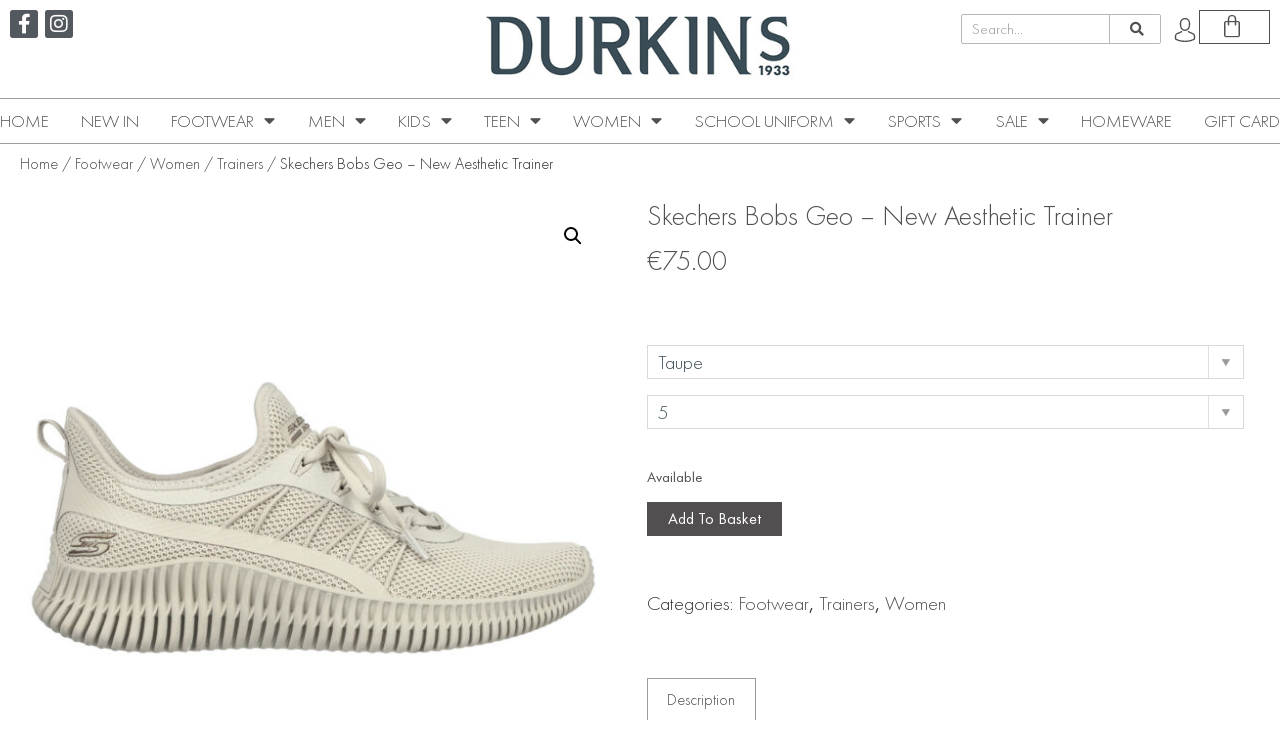

--- FILE ---
content_type: text/html; charset=UTF-8
request_url: https://durkinslongford.ie/footwear-and-shoe-retail-shop-in-co-longford/skechers-bobs-geo-new-trainer/
body_size: 40562
content:
<!doctype html>
<html lang="en-GB">
<head><style>img.lazy{min-height:1px}</style><link href="https://durkinslongford.ie/wp-content/plugins/w3-total-cache/pub/js/lazyload.min.js" as="script">
	<meta charset="UTF-8">
	<meta name="viewport" content="width=device-width, initial-scale=1">
	<link rel="profile" href="https://gmpg.org/xfn/11">
					<script>document.documentElement.className = document.documentElement.className + ' yes-js js_active js'</script>
			<meta name='robots' content='index, follow, max-image-preview:large, max-snippet:-1, max-video-preview:-1' />
	<style>img:is([sizes="auto" i], [sizes^="auto," i]) { contain-intrinsic-size: 3000px 1500px }</style>
	
	<!-- This site is optimized with the Yoast SEO plugin v25.1 - https://yoast.com/wordpress/plugins/seo/ -->
	<title>Skechers Bobs Geo - New Aesthetic Trainer - Durkins</title>
	<meta name="description" content="Sleek sporty style and flexible comfort meet in BOBS from Skechers™ BOBS Sport™ Geo - New Aesthetics. This slip-on sneaker features an engineered knit and synthetic upper with adjustable laces and a cushioned Skechers Memory Foam™ insole." />
	<link rel="canonical" href="https://durkinslongford.ie/footwear-and-shoe-retail-shop-in-co-longford/skechers-bobs-geo-new-trainer/" />
	<meta property="og:locale" content="en_GB" />
	<meta property="og:type" content="article" />
	<meta property="og:title" content="Skechers Bobs Geo - New Aesthetic Trainer - Durkins" />
	<meta property="og:description" content="Sleek sporty style and flexible comfort meet in BOBS from Skechers™ BOBS Sport™ Geo - New Aesthetics. This slip-on sneaker features an engineered knit and synthetic upper with adjustable laces and a cushioned Skechers Memory Foam™ insole." />
	<meta property="og:url" content="https://durkinslongford.ie/footwear-and-shoe-retail-shop-in-co-longford/skechers-bobs-geo-new-trainer/" />
	<meta property="og:site_name" content="Durkins" />
	<meta property="article:modified_time" content="2025-07-04T17:09:57+00:00" />
	<meta property="og:image" content="https://durkinslongford.ie/wp-content/uploads/2023/08/117417_skechers-trainer-bobs.jpg" />
	<meta property="og:image:width" content="1120" />
	<meta property="og:image:height" content="992" />
	<meta property="og:image:type" content="image/jpeg" />
	<meta name="twitter:card" content="summary_large_image" />
	<meta name="twitter:label1" content="Estimated reading time" />
	<meta name="twitter:data1" content="1 minute" />
	<script type="application/ld+json" class="yoast-schema-graph">{"@context":"https://schema.org","@graph":[{"@type":"WebPage","@id":"https://durkinslongford.ie/footwear-and-shoe-retail-shop-in-co-longford/skechers-bobs-geo-new-trainer/","url":"https://durkinslongford.ie/footwear-and-shoe-retail-shop-in-co-longford/skechers-bobs-geo-new-trainer/","name":"Skechers Bobs Geo - New Aesthetic Trainer - Durkins","isPartOf":{"@id":"https://durkinslongford.ie/#website"},"primaryImageOfPage":{"@id":"https://durkinslongford.ie/footwear-and-shoe-retail-shop-in-co-longford/skechers-bobs-geo-new-trainer/#primaryimage"},"image":{"@id":"https://durkinslongford.ie/footwear-and-shoe-retail-shop-in-co-longford/skechers-bobs-geo-new-trainer/#primaryimage"},"thumbnailUrl":"https://durkinslongford.ie/wp-content/uploads/2023/08/117417_skechers-trainer-bobs.jpg","datePublished":"2023-08-08T12:25:43+00:00","dateModified":"2025-07-04T17:09:57+00:00","description":"Sleek sporty style and flexible comfort meet in BOBS from Skechers™ BOBS Sport™ Geo - New Aesthetics. This slip-on sneaker features an engineered knit and synthetic upper with adjustable laces and a cushioned Skechers Memory Foam™ insole.","breadcrumb":{"@id":"https://durkinslongford.ie/footwear-and-shoe-retail-shop-in-co-longford/skechers-bobs-geo-new-trainer/#breadcrumb"},"inLanguage":"en-GB","potentialAction":[{"@type":"ReadAction","target":["https://durkinslongford.ie/footwear-and-shoe-retail-shop-in-co-longford/skechers-bobs-geo-new-trainer/"]}]},{"@type":"ImageObject","inLanguage":"en-GB","@id":"https://durkinslongford.ie/footwear-and-shoe-retail-shop-in-co-longford/skechers-bobs-geo-new-trainer/#primaryimage","url":"https://durkinslongford.ie/wp-content/uploads/2023/08/117417_skechers-trainer-bobs.jpg","contentUrl":"https://durkinslongford.ie/wp-content/uploads/2023/08/117417_skechers-trainer-bobs.jpg","width":1120,"height":992},{"@type":"BreadcrumbList","@id":"https://durkinslongford.ie/footwear-and-shoe-retail-shop-in-co-longford/skechers-bobs-geo-new-trainer/#breadcrumb","itemListElement":[{"@type":"ListItem","position":1,"name":"Home","item":"https://durkinslongford.ie/"},{"@type":"ListItem","position":2,"name":"New In","item":"https://durkinslongford.ie/new-in/"},{"@type":"ListItem","position":3,"name":"Skechers Bobs Geo &#8211; New Aesthetic Trainer"}]},{"@type":"WebSite","@id":"https://durkinslongford.ie/#website","url":"https://durkinslongford.ie/","name":"Durkins","description":"Men’s clothing, kids clothing, footwear and schoolwear department store.","publisher":{"@id":"https://durkinslongford.ie/#organization"},"potentialAction":[{"@type":"SearchAction","target":{"@type":"EntryPoint","urlTemplate":"https://durkinslongford.ie/?s={search_term_string}"},"query-input":{"@type":"PropertyValueSpecification","valueRequired":true,"valueName":"search_term_string"}}],"inLanguage":"en-GB"},{"@type":"Organization","@id":"https://durkinslongford.ie/#organization","name":"Durkins Longford","url":"https://durkinslongford.ie/","logo":{"@type":"ImageObject","inLanguage":"en-GB","@id":"https://durkinslongford.ie/#/schema/logo/image/","url":"https://durkinslongford.ie/wp-content/uploads/2020/02/DurkinsLogo-1.jpg","contentUrl":"https://durkinslongford.ie/wp-content/uploads/2020/02/DurkinsLogo-1.jpg","width":400,"height":126,"caption":"Durkins Longford"},"image":{"@id":"https://durkinslongford.ie/#/schema/logo/image/"}}]}</script>
	<!-- / Yoast SEO plugin. -->


<link rel='preconnect' href='//www.google-analytics.com' />
<link rel="alternate" type="application/rss+xml" title="Durkins &raquo; Feed" href="https://durkinslongford.ie/feed/" />
<link rel='stylesheet' id='font-awesome-css' href='https://durkinslongford.ie/wp-content/plugins/woocommerce-ajax-filters/berocket/assets/css/font-awesome.min.css?ver=6.8.3' media='all' />
<style id='font-awesome-inline-css'>
[data-font="FontAwesome"]:before {font-family: 'FontAwesome' !important;content: attr(data-icon) !important;speak: none !important;font-weight: normal !important;font-variant: normal !important;text-transform: none !important;line-height: 1 !important;font-style: normal !important;-webkit-font-smoothing: antialiased !important;-moz-osx-font-smoothing: grayscale !important;}
</style>
<link rel='stylesheet' id='woocommerce-pdf-frontend-css-css' href='https://durkinslongford.ie/wp-content/plugins/woocommerce-pdf-invoice/assets/css/woocommerce-pdf-frontend-css.css?ver=5.0.7' media='all' />
<link rel='stylesheet' id='berocket_aapf_widget-style-css' href='https://durkinslongford.ie/wp-content/plugins/woocommerce-ajax-filters/assets/frontend/css/fullmain.min.css?ver=1.6.8.2' media='all' />
<link rel='stylesheet' id='wp-block-library-css' href='https://durkinslongford.ie/wp-includes/css/dist/block-library/style.min.css?ver=6.8.3' media='all' />
<link rel='stylesheet' id='jquery-selectBox-css' href='https://durkinslongford.ie/wp-content/plugins/yith-woocommerce-wishlist/assets/css/jquery.selectBox.css?ver=1.2.0' media='all' />
<link rel='stylesheet' id='woocommerce_prettyPhoto_css-css' href='//durkinslongford.ie/wp-content/plugins/woocommerce/assets/css/prettyPhoto.css?ver=3.1.6' media='all' />
<link rel='stylesheet' id='yith-wcwl-main-css' href='https://durkinslongford.ie/wp-content/plugins/yith-woocommerce-wishlist/assets/css/style.css?ver=4.5.0' media='all' />
<style id='yith-wcwl-main-inline-css'>
 :root { --rounded-corners-radius: 16px; --add-to-cart-rounded-corners-radius: 16px; --color-headers-background: #F4F4F4; --feedback-duration: 3s } 
 :root { --rounded-corners-radius: 16px; --add-to-cart-rounded-corners-radius: 16px; --color-headers-background: #F4F4F4; --feedback-duration: 3s } 
</style>
<style id='global-styles-inline-css'>
:root{--wp--preset--aspect-ratio--square: 1;--wp--preset--aspect-ratio--4-3: 4/3;--wp--preset--aspect-ratio--3-4: 3/4;--wp--preset--aspect-ratio--3-2: 3/2;--wp--preset--aspect-ratio--2-3: 2/3;--wp--preset--aspect-ratio--16-9: 16/9;--wp--preset--aspect-ratio--9-16: 9/16;--wp--preset--color--black: #000000;--wp--preset--color--cyan-bluish-gray: #abb8c3;--wp--preset--color--white: #ffffff;--wp--preset--color--pale-pink: #f78da7;--wp--preset--color--vivid-red: #cf2e2e;--wp--preset--color--luminous-vivid-orange: #ff6900;--wp--preset--color--luminous-vivid-amber: #fcb900;--wp--preset--color--light-green-cyan: #7bdcb5;--wp--preset--color--vivid-green-cyan: #00d084;--wp--preset--color--pale-cyan-blue: #8ed1fc;--wp--preset--color--vivid-cyan-blue: #0693e3;--wp--preset--color--vivid-purple: #9b51e0;--wp--preset--gradient--vivid-cyan-blue-to-vivid-purple: linear-gradient(135deg,rgba(6,147,227,1) 0%,rgb(155,81,224) 100%);--wp--preset--gradient--light-green-cyan-to-vivid-green-cyan: linear-gradient(135deg,rgb(122,220,180) 0%,rgb(0,208,130) 100%);--wp--preset--gradient--luminous-vivid-amber-to-luminous-vivid-orange: linear-gradient(135deg,rgba(252,185,0,1) 0%,rgba(255,105,0,1) 100%);--wp--preset--gradient--luminous-vivid-orange-to-vivid-red: linear-gradient(135deg,rgba(255,105,0,1) 0%,rgb(207,46,46) 100%);--wp--preset--gradient--very-light-gray-to-cyan-bluish-gray: linear-gradient(135deg,rgb(238,238,238) 0%,rgb(169,184,195) 100%);--wp--preset--gradient--cool-to-warm-spectrum: linear-gradient(135deg,rgb(74,234,220) 0%,rgb(151,120,209) 20%,rgb(207,42,186) 40%,rgb(238,44,130) 60%,rgb(251,105,98) 80%,rgb(254,248,76) 100%);--wp--preset--gradient--blush-light-purple: linear-gradient(135deg,rgb(255,206,236) 0%,rgb(152,150,240) 100%);--wp--preset--gradient--blush-bordeaux: linear-gradient(135deg,rgb(254,205,165) 0%,rgb(254,45,45) 50%,rgb(107,0,62) 100%);--wp--preset--gradient--luminous-dusk: linear-gradient(135deg,rgb(255,203,112) 0%,rgb(199,81,192) 50%,rgb(65,88,208) 100%);--wp--preset--gradient--pale-ocean: linear-gradient(135deg,rgb(255,245,203) 0%,rgb(182,227,212) 50%,rgb(51,167,181) 100%);--wp--preset--gradient--electric-grass: linear-gradient(135deg,rgb(202,248,128) 0%,rgb(113,206,126) 100%);--wp--preset--gradient--midnight: linear-gradient(135deg,rgb(2,3,129) 0%,rgb(40,116,252) 100%);--wp--preset--font-size--small: 13px;--wp--preset--font-size--medium: 20px;--wp--preset--font-size--large: 36px;--wp--preset--font-size--x-large: 42px;--wp--preset--spacing--20: 0.44rem;--wp--preset--spacing--30: 0.67rem;--wp--preset--spacing--40: 1rem;--wp--preset--spacing--50: 1.5rem;--wp--preset--spacing--60: 2.25rem;--wp--preset--spacing--70: 3.38rem;--wp--preset--spacing--80: 5.06rem;--wp--preset--shadow--natural: 6px 6px 9px rgba(0, 0, 0, 0.2);--wp--preset--shadow--deep: 12px 12px 50px rgba(0, 0, 0, 0.4);--wp--preset--shadow--sharp: 6px 6px 0px rgba(0, 0, 0, 0.2);--wp--preset--shadow--outlined: 6px 6px 0px -3px rgba(255, 255, 255, 1), 6px 6px rgba(0, 0, 0, 1);--wp--preset--shadow--crisp: 6px 6px 0px rgba(0, 0, 0, 1);}:root { --wp--style--global--content-size: 800px;--wp--style--global--wide-size: 1200px; }:where(body) { margin: 0; }.wp-site-blocks > .alignleft { float: left; margin-right: 2em; }.wp-site-blocks > .alignright { float: right; margin-left: 2em; }.wp-site-blocks > .aligncenter { justify-content: center; margin-left: auto; margin-right: auto; }:where(.wp-site-blocks) > * { margin-block-start: 24px; margin-block-end: 0; }:where(.wp-site-blocks) > :first-child { margin-block-start: 0; }:where(.wp-site-blocks) > :last-child { margin-block-end: 0; }:root { --wp--style--block-gap: 24px; }:root :where(.is-layout-flow) > :first-child{margin-block-start: 0;}:root :where(.is-layout-flow) > :last-child{margin-block-end: 0;}:root :where(.is-layout-flow) > *{margin-block-start: 24px;margin-block-end: 0;}:root :where(.is-layout-constrained) > :first-child{margin-block-start: 0;}:root :where(.is-layout-constrained) > :last-child{margin-block-end: 0;}:root :where(.is-layout-constrained) > *{margin-block-start: 24px;margin-block-end: 0;}:root :where(.is-layout-flex){gap: 24px;}:root :where(.is-layout-grid){gap: 24px;}.is-layout-flow > .alignleft{float: left;margin-inline-start: 0;margin-inline-end: 2em;}.is-layout-flow > .alignright{float: right;margin-inline-start: 2em;margin-inline-end: 0;}.is-layout-flow > .aligncenter{margin-left: auto !important;margin-right: auto !important;}.is-layout-constrained > .alignleft{float: left;margin-inline-start: 0;margin-inline-end: 2em;}.is-layout-constrained > .alignright{float: right;margin-inline-start: 2em;margin-inline-end: 0;}.is-layout-constrained > .aligncenter{margin-left: auto !important;margin-right: auto !important;}.is-layout-constrained > :where(:not(.alignleft):not(.alignright):not(.alignfull)){max-width: var(--wp--style--global--content-size);margin-left: auto !important;margin-right: auto !important;}.is-layout-constrained > .alignwide{max-width: var(--wp--style--global--wide-size);}body .is-layout-flex{display: flex;}.is-layout-flex{flex-wrap: wrap;align-items: center;}.is-layout-flex > :is(*, div){margin: 0;}body .is-layout-grid{display: grid;}.is-layout-grid > :is(*, div){margin: 0;}body{padding-top: 0px;padding-right: 0px;padding-bottom: 0px;padding-left: 0px;}a:where(:not(.wp-element-button)){text-decoration: underline;}:root :where(.wp-element-button, .wp-block-button__link){background-color: #32373c;border-width: 0;color: #fff;font-family: inherit;font-size: inherit;line-height: inherit;padding: calc(0.667em + 2px) calc(1.333em + 2px);text-decoration: none;}.has-black-color{color: var(--wp--preset--color--black) !important;}.has-cyan-bluish-gray-color{color: var(--wp--preset--color--cyan-bluish-gray) !important;}.has-white-color{color: var(--wp--preset--color--white) !important;}.has-pale-pink-color{color: var(--wp--preset--color--pale-pink) !important;}.has-vivid-red-color{color: var(--wp--preset--color--vivid-red) !important;}.has-luminous-vivid-orange-color{color: var(--wp--preset--color--luminous-vivid-orange) !important;}.has-luminous-vivid-amber-color{color: var(--wp--preset--color--luminous-vivid-amber) !important;}.has-light-green-cyan-color{color: var(--wp--preset--color--light-green-cyan) !important;}.has-vivid-green-cyan-color{color: var(--wp--preset--color--vivid-green-cyan) !important;}.has-pale-cyan-blue-color{color: var(--wp--preset--color--pale-cyan-blue) !important;}.has-vivid-cyan-blue-color{color: var(--wp--preset--color--vivid-cyan-blue) !important;}.has-vivid-purple-color{color: var(--wp--preset--color--vivid-purple) !important;}.has-black-background-color{background-color: var(--wp--preset--color--black) !important;}.has-cyan-bluish-gray-background-color{background-color: var(--wp--preset--color--cyan-bluish-gray) !important;}.has-white-background-color{background-color: var(--wp--preset--color--white) !important;}.has-pale-pink-background-color{background-color: var(--wp--preset--color--pale-pink) !important;}.has-vivid-red-background-color{background-color: var(--wp--preset--color--vivid-red) !important;}.has-luminous-vivid-orange-background-color{background-color: var(--wp--preset--color--luminous-vivid-orange) !important;}.has-luminous-vivid-amber-background-color{background-color: var(--wp--preset--color--luminous-vivid-amber) !important;}.has-light-green-cyan-background-color{background-color: var(--wp--preset--color--light-green-cyan) !important;}.has-vivid-green-cyan-background-color{background-color: var(--wp--preset--color--vivid-green-cyan) !important;}.has-pale-cyan-blue-background-color{background-color: var(--wp--preset--color--pale-cyan-blue) !important;}.has-vivid-cyan-blue-background-color{background-color: var(--wp--preset--color--vivid-cyan-blue) !important;}.has-vivid-purple-background-color{background-color: var(--wp--preset--color--vivid-purple) !important;}.has-black-border-color{border-color: var(--wp--preset--color--black) !important;}.has-cyan-bluish-gray-border-color{border-color: var(--wp--preset--color--cyan-bluish-gray) !important;}.has-white-border-color{border-color: var(--wp--preset--color--white) !important;}.has-pale-pink-border-color{border-color: var(--wp--preset--color--pale-pink) !important;}.has-vivid-red-border-color{border-color: var(--wp--preset--color--vivid-red) !important;}.has-luminous-vivid-orange-border-color{border-color: var(--wp--preset--color--luminous-vivid-orange) !important;}.has-luminous-vivid-amber-border-color{border-color: var(--wp--preset--color--luminous-vivid-amber) !important;}.has-light-green-cyan-border-color{border-color: var(--wp--preset--color--light-green-cyan) !important;}.has-vivid-green-cyan-border-color{border-color: var(--wp--preset--color--vivid-green-cyan) !important;}.has-pale-cyan-blue-border-color{border-color: var(--wp--preset--color--pale-cyan-blue) !important;}.has-vivid-cyan-blue-border-color{border-color: var(--wp--preset--color--vivid-cyan-blue) !important;}.has-vivid-purple-border-color{border-color: var(--wp--preset--color--vivid-purple) !important;}.has-vivid-cyan-blue-to-vivid-purple-gradient-background{background: var(--wp--preset--gradient--vivid-cyan-blue-to-vivid-purple) !important;}.has-light-green-cyan-to-vivid-green-cyan-gradient-background{background: var(--wp--preset--gradient--light-green-cyan-to-vivid-green-cyan) !important;}.has-luminous-vivid-amber-to-luminous-vivid-orange-gradient-background{background: var(--wp--preset--gradient--luminous-vivid-amber-to-luminous-vivid-orange) !important;}.has-luminous-vivid-orange-to-vivid-red-gradient-background{background: var(--wp--preset--gradient--luminous-vivid-orange-to-vivid-red) !important;}.has-very-light-gray-to-cyan-bluish-gray-gradient-background{background: var(--wp--preset--gradient--very-light-gray-to-cyan-bluish-gray) !important;}.has-cool-to-warm-spectrum-gradient-background{background: var(--wp--preset--gradient--cool-to-warm-spectrum) !important;}.has-blush-light-purple-gradient-background{background: var(--wp--preset--gradient--blush-light-purple) !important;}.has-blush-bordeaux-gradient-background{background: var(--wp--preset--gradient--blush-bordeaux) !important;}.has-luminous-dusk-gradient-background{background: var(--wp--preset--gradient--luminous-dusk) !important;}.has-pale-ocean-gradient-background{background: var(--wp--preset--gradient--pale-ocean) !important;}.has-electric-grass-gradient-background{background: var(--wp--preset--gradient--electric-grass) !important;}.has-midnight-gradient-background{background: var(--wp--preset--gradient--midnight) !important;}.has-small-font-size{font-size: var(--wp--preset--font-size--small) !important;}.has-medium-font-size{font-size: var(--wp--preset--font-size--medium) !important;}.has-large-font-size{font-size: var(--wp--preset--font-size--large) !important;}.has-x-large-font-size{font-size: var(--wp--preset--font-size--x-large) !important;}
:root :where(.wp-block-pullquote){font-size: 1.5em;line-height: 1.6;}
</style>
<link rel='stylesheet' id='wapf-frontend-css-css' href='https://durkinslongford.ie/wp-content/plugins/advanced-product-fields-for-woocommerce/assets/css/frontend.min.css?ver=1.6.13' media='all' />
<link rel='stylesheet' id='photoswipe-css' href='https://durkinslongford.ie/wp-content/plugins/woocommerce/assets/css/photoswipe/photoswipe.min.css?ver=9.8.6' media='all' />
<link rel='stylesheet' id='photoswipe-default-skin-css' href='https://durkinslongford.ie/wp-content/plugins/woocommerce/assets/css/photoswipe/default-skin/default-skin.min.css?ver=9.8.6' media='all' />
<link rel='stylesheet' id='woocommerce-layout-css' href='https://durkinslongford.ie/wp-content/plugins/woocommerce/assets/css/woocommerce-layout.css?ver=9.8.6' media='all' />
<link rel='stylesheet' id='woocommerce-smallscreen-css' href='https://durkinslongford.ie/wp-content/plugins/woocommerce/assets/css/woocommerce-smallscreen.css?ver=9.8.6' media='only screen and (max-width: 768px)' />
<link rel='stylesheet' id='woocommerce-general-css' href='https://durkinslongford.ie/wp-content/plugins/woocommerce/assets/css/woocommerce.css?ver=9.8.6' media='all' />
<style id='woocommerce-inline-inline-css'>
.woocommerce form .form-row .required { visibility: visible; }
</style>
<link rel='stylesheet' id='brands-styles-css' href='https://durkinslongford.ie/wp-content/plugins/woocommerce/assets/css/brands.css?ver=9.8.6' media='all' />
<link rel='stylesheet' id='hello-elementor-css' href='https://durkinslongford.ie/wp-content/themes/hello-elementor/style.min.css?ver=3.4.2' media='all' />
<link rel='stylesheet' id='hello-elementor-child-css' href='https://durkinslongford.ie/wp-content/themes/hello-elementor-child/style.css?ver=1.0.0' media='all' />
<link rel='stylesheet' id='hello-elementor-theme-style-css' href='https://durkinslongford.ie/wp-content/themes/hello-elementor/theme.min.css?ver=3.4.2' media='all' />
<link rel='stylesheet' id='hello-elementor-header-footer-css' href='https://durkinslongford.ie/wp-content/themes/hello-elementor/header-footer.min.css?ver=3.4.2' media='all' />
<link rel='stylesheet' id='e-animation-grow-css' href='https://durkinslongford.ie/wp-content/plugins/elementor/assets/lib/animations/styles/e-animation-grow.min.css?ver=3.29.0' media='all' />
<link rel='stylesheet' id='elementor-frontend-css' href='https://durkinslongford.ie/wp-content/plugins/elementor/assets/css/frontend.min.css?ver=3.29.0' media='all' />
<link rel='stylesheet' id='widget-social-icons-css' href='https://durkinslongford.ie/wp-content/plugins/elementor/assets/css/widget-social-icons.min.css?ver=3.29.0' media='all' />
<link rel='stylesheet' id='e-apple-webkit-css' href='https://durkinslongford.ie/wp-content/plugins/elementor/assets/css/conditionals/apple-webkit.min.css?ver=3.29.0' media='all' />
<link rel='stylesheet' id='widget-image-css' href='https://durkinslongford.ie/wp-content/plugins/elementor/assets/css/widget-image.min.css?ver=3.29.0' media='all' />
<link rel='stylesheet' id='widget-search-form-css' href='https://durkinslongford.ie/wp-content/plugins/elementor-pro/assets/css/widget-search-form.min.css?ver=3.29.0' media='all' />
<link rel='stylesheet' id='elementor-icons-shared-0-css' href='https://durkinslongford.ie/wp-content/plugins/elementor/assets/lib/font-awesome/css/fontawesome.min.css?ver=5.15.3' media='all' />
<link rel='stylesheet' id='elementor-icons-fa-solid-css' href='https://durkinslongford.ie/wp-content/plugins/elementor/assets/lib/font-awesome/css/solid.min.css?ver=5.15.3' media='all' />
<link rel='stylesheet' id='widget-woocommerce-menu-cart-css' href='https://durkinslongford.ie/wp-content/plugins/elementor-pro/assets/css/widget-woocommerce-menu-cart.min.css?ver=3.29.0' media='all' />
<link rel='stylesheet' id='widget-nav-menu-css' href='https://durkinslongford.ie/wp-content/plugins/elementor-pro/assets/css/widget-nav-menu.min.css?ver=3.29.0' media='all' />
<link rel='stylesheet' id='widget-heading-css' href='https://durkinslongford.ie/wp-content/plugins/elementor/assets/css/widget-heading.min.css?ver=3.29.0' media='all' />
<link rel='stylesheet' id='widget-woocommerce-product-images-css' href='https://durkinslongford.ie/wp-content/plugins/elementor-pro/assets/css/widget-woocommerce-product-images.min.css?ver=3.29.0' media='all' />
<link rel='stylesheet' id='widget-woocommerce-product-price-css' href='https://durkinslongford.ie/wp-content/plugins/elementor-pro/assets/css/widget-woocommerce-product-price.min.css?ver=3.29.0' media='all' />
<link rel='stylesheet' id='widget-woocommerce-product-add-to-cart-css' href='https://durkinslongford.ie/wp-content/plugins/elementor-pro/assets/css/widget-woocommerce-product-add-to-cart.min.css?ver=3.29.0' media='all' />
<link rel='stylesheet' id='widget-woocommerce-product-meta-css' href='https://durkinslongford.ie/wp-content/plugins/elementor-pro/assets/css/widget-woocommerce-product-meta.min.css?ver=3.29.0' media='all' />
<link rel='stylesheet' id='widget-woocommerce-product-data-tabs-css' href='https://durkinslongford.ie/wp-content/plugins/elementor-pro/assets/css/widget-woocommerce-product-data-tabs.min.css?ver=3.29.0' media='all' />
<link rel='stylesheet' id='widget-divider-css' href='https://durkinslongford.ie/wp-content/plugins/elementor/assets/css/widget-divider.min.css?ver=3.29.0' media='all' />
<link rel='stylesheet' id='widget-woocommerce-products-css' href='https://durkinslongford.ie/wp-content/plugins/elementor-pro/assets/css/widget-woocommerce-products.min.css?ver=3.29.0' media='all' />
<link rel='stylesheet' id='elementor-icons-css' href='https://durkinslongford.ie/wp-content/plugins/elementor/assets/lib/eicons/css/elementor-icons.min.css?ver=5.40.0' media='all' />
<link rel='stylesheet' id='elementor-post-37-css' href='https://durkinslongford.ie/wp-content/uploads/elementor/css/post-37.css?ver=1747810430' media='all' />
<link rel='stylesheet' id='elementor-post-36-css' href='https://durkinslongford.ie/wp-content/uploads/elementor/css/post-36.css?ver=1747810430' media='all' />
<link rel='stylesheet' id='elementor-post-173-css' href='https://durkinslongford.ie/wp-content/uploads/elementor/css/post-173.css?ver=1747810430' media='all' />
<link rel='stylesheet' id='elementor-post-402-css' href='https://durkinslongford.ie/wp-content/uploads/elementor/css/post-402.css?ver=1747810430' media='all' />
<link rel='stylesheet' id='pwb-styles-frontend-css' href='https://durkinslongford.ie/wp-content/plugins/perfect-woocommerce-brands/build/frontend/css/style.css?ver=3.5.4' media='all' />
<link rel='stylesheet' id='ywzm-prettyPhoto-css' href='//durkinslongford.ie/wp-content/plugins/woocommerce/assets/css/prettyPhoto.css?ver=2.1.1' media='all' />
<style id='ywzm-prettyPhoto-inline-css'>

                    div.pp_woocommerce a.pp_contract, div.pp_woocommerce a.pp_expand{
                        content: unset !important;
                        background-color: white;
                        width: 25px;
                        height: 25px;
                        margin-top: 5px;
						margin-left: 5px;
                    }

                    div.pp_woocommerce a.pp_contract, div.pp_woocommerce a.pp_expand:hover{
                        background-color: white;
                    }
                     div.pp_woocommerce a.pp_contract, div.pp_woocommerce a.pp_contract:hover{
                        background-color: white;
                    }

                    a.pp_expand:before, a.pp_contract:before{
                    content: unset !important;
                    }

                     a.pp_expand .expand-button-hidden svg, a.pp_contract .expand-button-hidden svg{
                       width: 25px;
                       height: 25px;
                       padding: 5px;
					}

					.expand-button-hidden path{
                       fill: black;
					}

                    
</style>
<link rel='stylesheet' id='ywzm-magnifier-css' href='https://durkinslongford.ie/wp-content/plugins/yith-woocommerce-zoom-magnifier/assets/css/yith_magnifier.css?ver=2.1.1' media='all' />
<link rel='stylesheet' id='ywzm_frontend-css' href='https://durkinslongford.ie/wp-content/plugins/yith-woocommerce-zoom-magnifier/assets/css/frontend.css?ver=2.1.1' media='all' />
<style id='ywzm_frontend-inline-css'>

                    #slider-prev, #slider-next {
                        background-color: white;
                        border: 2px solid black;
                        width:25px !important;
                        height:25px !important;
                    }

                    .yith_slider_arrow span{
                        width:25px !important;
                        height:25px !important;
                    }
                    
                    #slider-prev:hover, #slider-next:hover {
                        background-color: white;
                        border: 2px solid black;
                    }
                    
                   .thumbnails.slider path:hover {
                        fill:black;
                    }
                    
                    .thumbnails.slider path {
                        fill:black;
                        width:25px !important;
                        height:25px !important;
                    }

                    .thumbnails.slider svg {
                       width: 22px;
                       height: 22px;
                    }

                    
                    a.yith_expand {
                     position: absolute;
                     z-index: 1000;
                     background-color: white;
                     width: 25px;
                     height: 25px;
                     top: 10px;
                     bottom: initial;
                     left: initial;
                     right: 10px;
                     border-radius: 0%;
                    }

                    .expand-button-hidden svg{
                       width: 25px;
                       height: 25px;
					}

					.expand-button-hidden path{
                       fill: black;
					}
                    
</style>
<link rel='stylesheet' id='elementor-icons-fa-brands-css' href='https://durkinslongford.ie/wp-content/plugins/elementor/assets/lib/font-awesome/css/brands.min.css?ver=5.15.3' media='all' />
<script src="https://durkinslongford.ie/wp-includes/js/jquery/jquery.min.js?ver=3.7.1" id="jquery-core-js"></script>
<script src="https://durkinslongford.ie/wp-content/plugins/woocommerce/assets/js/jquery-blockui/jquery.blockUI.min.js?ver=2.7.0-wc.9.8.6" id="jquery-blockui-js" defer data-wp-strategy="defer"></script>
<script id="wc-add-to-cart-js-extra">
var wc_add_to_cart_params = {"ajax_url":"\/wp-admin\/admin-ajax.php","wc_ajax_url":"\/?wc-ajax=%%endpoint%%","i18n_view_cart":"View basket","cart_url":"https:\/\/durkinslongford.ie\/cart\/","is_cart":"","cart_redirect_after_add":"no"};
</script>
<script src="https://durkinslongford.ie/wp-content/plugins/woocommerce/assets/js/frontend/add-to-cart.min.js?ver=9.8.6" id="wc-add-to-cart-js" defer data-wp-strategy="defer"></script>
<script src="https://durkinslongford.ie/wp-content/plugins/woocommerce/assets/js/zoom/jquery.zoom.min.js?ver=1.7.21-wc.9.8.6" id="zoom-js" defer data-wp-strategy="defer"></script>
<script src="https://durkinslongford.ie/wp-content/plugins/woocommerce/assets/js/flexslider/jquery.flexslider.min.js?ver=2.7.2-wc.9.8.6" id="flexslider-js" defer data-wp-strategy="defer"></script>
<script src="https://durkinslongford.ie/wp-content/plugins/woocommerce/assets/js/photoswipe/photoswipe.min.js?ver=4.1.1-wc.9.8.6" id="photoswipe-js" defer data-wp-strategy="defer"></script>
<script src="https://durkinslongford.ie/wp-content/plugins/woocommerce/assets/js/photoswipe/photoswipe-ui-default.min.js?ver=4.1.1-wc.9.8.6" id="photoswipe-ui-default-js" defer data-wp-strategy="defer"></script>
<script id="wc-single-product-js-extra">
var wc_single_product_params = {"i18n_required_rating_text":"Please select a rating","i18n_rating_options":["1 of 5 stars","2 of 5 stars","3 of 5 stars","4 of 5 stars","5 of 5 stars"],"i18n_product_gallery_trigger_text":"View full-screen image gallery","review_rating_required":"yes","flexslider":{"rtl":false,"animation":"slide","smoothHeight":true,"directionNav":false,"controlNav":"thumbnails","slideshow":false,"animationSpeed":500,"animationLoop":false,"allowOneSlide":false},"zoom_enabled":"1","zoom_options":[],"photoswipe_enabled":"1","photoswipe_options":{"shareEl":false,"closeOnScroll":false,"history":false,"hideAnimationDuration":0,"showAnimationDuration":0},"flexslider_enabled":"1"};
</script>
<script src="https://durkinslongford.ie/wp-content/plugins/woocommerce/assets/js/frontend/single-product.min.js?ver=9.8.6" id="wc-single-product-js" defer data-wp-strategy="defer"></script>
<script src="https://durkinslongford.ie/wp-content/plugins/woocommerce/assets/js/js-cookie/js.cookie.min.js?ver=2.1.4-wc.9.8.6" id="js-cookie-js" defer data-wp-strategy="defer"></script>
<script id="woocommerce-js-extra">
var woocommerce_params = {"ajax_url":"\/wp-admin\/admin-ajax.php","wc_ajax_url":"\/?wc-ajax=%%endpoint%%","i18n_password_show":"Show password","i18n_password_hide":"Hide password"};
</script>
<script src="https://durkinslongford.ie/wp-content/plugins/woocommerce/assets/js/frontend/woocommerce.min.js?ver=9.8.6" id="woocommerce-js" defer data-wp-strategy="defer"></script>
<link rel="https://api.w.org/" href="https://durkinslongford.ie/wp-json/" /><link rel="alternate" title="JSON" type="application/json" href="https://durkinslongford.ie/wp-json/wp/v2/product/51690" /><link rel="EditURI" type="application/rsd+xml" title="RSD" href="https://durkinslongford.ie/xmlrpc.php?rsd" />
<meta name="generator" content="WordPress 6.8.3" />
<meta name="generator" content="WooCommerce 9.8.6" />
<link rel='shortlink' href='https://durkinslongford.ie/?p=51690' />
<link rel="alternate" title="oEmbed (JSON)" type="application/json+oembed" href="https://durkinslongford.ie/wp-json/oembed/1.0/embed?url=https%3A%2F%2Fdurkinslongford.ie%2Ffootwear-and-shoe-retail-shop-in-co-longford%2Fskechers-bobs-geo-new-trainer%2F" />
<link rel="alternate" title="oEmbed (XML)" type="text/xml+oembed" href="https://durkinslongford.ie/wp-json/oembed/1.0/embed?url=https%3A%2F%2Fdurkinslongford.ie%2Ffootwear-and-shoe-retail-shop-in-co-longford%2Fskechers-bobs-geo-new-trainer%2F&#038;format=xml" />
<style></style>	<noscript><style>.woocommerce-product-gallery{ opacity: 1 !important; }</style></noscript>
	<meta name="generator" content="Elementor 3.29.0; features: additional_custom_breakpoints, e_local_google_fonts; settings: css_print_method-external, google_font-enabled, font_display-auto">
			<style>
				.e-con.e-parent:nth-of-type(n+4):not(.e-lazyloaded):not(.e-no-lazyload),
				.e-con.e-parent:nth-of-type(n+4):not(.e-lazyloaded):not(.e-no-lazyload) * {
					background-image: none !important;
				}
				@media screen and (max-height: 1024px) {
					.e-con.e-parent:nth-of-type(n+3):not(.e-lazyloaded):not(.e-no-lazyload),
					.e-con.e-parent:nth-of-type(n+3):not(.e-lazyloaded):not(.e-no-lazyload) * {
						background-image: none !important;
					}
				}
				@media screen and (max-height: 640px) {
					.e-con.e-parent:nth-of-type(n+2):not(.e-lazyloaded):not(.e-no-lazyload),
					.e-con.e-parent:nth-of-type(n+2):not(.e-lazyloaded):not(.e-no-lazyload) * {
						background-image: none !important;
					}
				}
			</style>
			<link rel="icon" href="https://durkinslongford.ie/wp-content/uploads/2020/07/fav-12.55.57.png" sizes="32x32" />
<link rel="icon" href="https://durkinslongford.ie/wp-content/uploads/2020/07/fav-12.55.57.png" sizes="192x192" />
<link rel="apple-touch-icon" href="https://durkinslongford.ie/wp-content/uploads/2020/07/fav-12.55.57.png" />
<meta name="msapplication-TileImage" content="https://durkinslongford.ie/wp-content/uploads/2020/07/fav-12.55.57.png" />
		<style id="wp-custom-css">
			.text-center{
	text-align: center;
}
#brand_search{
	max-width: 300px;
	margin-bottom: 30px;
}

.berocket_checked:after {
	background: #3d4b54 ;
	content: '';
/* 	box-shadow: 0 1px 4px #84f2ff; */
	display: inline-block;
	width: 6px;
	height: 6px;
/* 	border-radius: 100%; */
	position: absolute;
	left: 0;
	margin-top: 14px
}
		</style>
		</head>
<body class="wp-singular product-template-default single single-product postid-51690 wp-custom-logo wp-embed-responsive wp-theme-hello-elementor wp-child-theme-hello-elementor-child theme-hello-elementor woocommerce woocommerce-page woocommerce-no-js hello-elementor-default elementor-default elementor-template-full-width elementor-kit-37 elementor-page-402">


<a class="skip-link screen-reader-text" href="#content">Skip to content</a>

		<div data-elementor-type="header" data-elementor-id="36" class="elementor elementor-36 elementor-location-header" data-elementor-post-type="elementor_library">
					<section class="elementor-section elementor-top-section elementor-element elementor-element-1b0dccc elementor-section-boxed elementor-section-height-default elementor-section-height-default" data-id="1b0dccc" data-element_type="section">
						<div class="elementor-container elementor-column-gap-no">
					<div class="elementor-column elementor-col-33 elementor-top-column elementor-element elementor-element-2acb7bd elementor-hidden-phone" data-id="2acb7bd" data-element_type="column">
			<div class="elementor-widget-wrap elementor-element-populated">
						<div class="elementor-element elementor-element-cac0296 e-grid-align-left e-grid-align-tablet-center e-grid-align-mobile-center elementor-grid-2 elementor-shape-rounded elementor-widget elementor-widget-social-icons" data-id="cac0296" data-element_type="widget" data-widget_type="social-icons.default">
				<div class="elementor-widget-container">
							<div class="elementor-social-icons-wrapper elementor-grid" role="list">
							<span class="elementor-grid-item" role="listitem">
					<a class="elementor-icon elementor-social-icon elementor-social-icon-facebook-f elementor-animation-grow elementor-repeater-item-db4d75c" href="https://www.facebook.com/DurkinsLongford19/" target="_blank">
						<span class="elementor-screen-only">Facebook-f</span>
						<i class="fab fa-facebook-f"></i>					</a>
				</span>
							<span class="elementor-grid-item" role="listitem">
					<a class="elementor-icon elementor-social-icon elementor-social-icon-instagram elementor-animation-grow elementor-repeater-item-5eb1e9f" href="https://www.instagram.com/durkins_longford/" target="_blank">
						<span class="elementor-screen-only">Instagram</span>
						<i class="fab fa-instagram"></i>					</a>
				</span>
					</div>
						</div>
				</div>
					</div>
		</div>
				<div class="elementor-column elementor-col-33 elementor-top-column elementor-element elementor-element-cae77df" data-id="cae77df" data-element_type="column">
			<div class="elementor-widget-wrap elementor-element-populated">
						<div class="elementor-element elementor-element-f4841f4 elementor-widget elementor-widget-theme-site-logo elementor-widget-image" data-id="f4841f4" data-element_type="widget" data-widget_type="theme-site-logo.default">
				<div class="elementor-widget-container">
											<a href="https://durkinslongford.ie">
			<img width="400" height="91" src="data:image/svg+xml,%3Csvg%20xmlns='http://www.w3.org/2000/svg'%20viewBox='0%200%20400%2091'%3E%3C/svg%3E" data-src="https://durkinslongford.ie/wp-content/uploads/2020/04/DurkinsLogo-1.jpg" class="attachment-full size-full wp-image-5582 lazy" alt="Durkins Logo" data-srcset="https://durkinslongford.ie/wp-content/uploads/2020/04/DurkinsLogo-1.jpg 400w, https://durkinslongford.ie/wp-content/uploads/2020/04/DurkinsLogo-1-300x68.jpg 300w" data-sizes="(max-width: 400px) 100vw, 400px" />				</a>
											</div>
				</div>
					</div>
		</div>
				<div class="elementor-column elementor-col-33 elementor-top-column elementor-element elementor-element-9e07dcf" data-id="9e07dcf" data-element_type="column">
			<div class="elementor-widget-wrap elementor-element-populated">
						<div class="elementor-element elementor-element-870f7bd elementor-hidden-phone elementor-hidden-tablet elementor-search-form--skin-classic elementor-search-form--button-type-icon elementor-search-form--icon-search elementor-widget elementor-widget-search-form" data-id="870f7bd" data-element_type="widget" data-settings="{&quot;skin&quot;:&quot;classic&quot;}" data-widget_type="search-form.default">
				<div class="elementor-widget-container">
							<search role="search">
			<form class="elementor-search-form" action="https://durkinslongford.ie" method="get">
												<div class="elementor-search-form__container">
					<label class="elementor-screen-only" for="elementor-search-form-870f7bd">Search</label>

					
					<input id="elementor-search-form-870f7bd" placeholder="Search..." class="elementor-search-form__input" type="search" name="s" value="">
					
											<button class="elementor-search-form__submit" type="submit" aria-label="Search">
															<i aria-hidden="true" class="fas fa-search"></i>													</button>
					
									</div>
			</form>
		</search>
						</div>
				</div>
				<div class="elementor-element elementor-element-3aeb4cb elementor-search-form--skin-full_screen elementor-widget__width-auto elementor-hidden-desktop elementor-widget elementor-widget-search-form" data-id="3aeb4cb" data-element_type="widget" data-settings="{&quot;skin&quot;:&quot;full_screen&quot;}" data-widget_type="search-form.default">
				<div class="elementor-widget-container">
							<search role="search">
			<form class="elementor-search-form" action="https://durkinslongford.ie" method="get">
												<div class="elementor-search-form__toggle" role="button" tabindex="0" aria-label="Search">
					<i aria-hidden="true" class="fas fa-search"></i>				</div>
								<div class="elementor-search-form__container">
					<label class="elementor-screen-only" for="elementor-search-form-3aeb4cb">Search</label>

					
					<input id="elementor-search-form-3aeb4cb" placeholder="Search..." class="elementor-search-form__input" type="search" name="s" value="">
					
					
										<div class="dialog-lightbox-close-button dialog-close-button" role="button" tabindex="0" aria-label="Close this search box.">
						<i aria-hidden="true" class="eicon-close"></i>					</div>
									</div>
			</form>
		</search>
						</div>
				</div>
				<div class="elementor-element elementor-element-35db131 elementor-widget__width-auto elementor-view-default elementor-widget elementor-widget-icon" data-id="35db131" data-element_type="widget" data-widget_type="icon.default">
				<div class="elementor-widget-container">
							<div class="elementor-icon-wrapper">
			<a class="elementor-icon" href="/my-account/">
			<svg xmlns="http://www.w3.org/2000/svg" viewBox="0 0 482.9 482.9"><path d="m239.7 260.2h1.6.6 1c29.3-.5 53-10.8 70.5-30.5 38.5-43.4 32.1-117.8 31.4-124.9-2.5-53.3-27.7-78.8-48.5-90.7-15.5-8.9-33.6-13.7-53.8-14.1h-.7c-.1 0-.3 0-.4 0h-.6c-11.1 0-32.9 1.8-53.8 13.7-21 11.9-46.6 37.4-49.1 91.1-.7 7.1-7.1 81.5 31.4 124.9 17.4 19.7 41.1 30 70.4 30.5zm-75.1-152.9c0-.3.1-.6.1-.8 3.3-71.7 54.2-79.4 76-79.4h.4.8c27 .6 72.9 11.6 76 79.4 0 .3 0 .6.1.8.1.7 7.1 68.7-24.7 104.5-12.6 14.2-29.4 21.2-51.5 21.4-.2 0-.3 0-.5 0-.2 0-.3 0-.5 0-22-.2-38.9-7.2-51.4-21.4-31.7-35.6-24.9-103.9-24.8-104.5z"></path><path d="m446.8 383.6c0-.1 0-.2 0-.3 0-.8-.1-1.6-.1-2.5-.6-19.8-1.9-66.1-45.3-80.9-.3-.1-.7-.2-1-.3-45.1-11.5-82.6-37.5-83-37.8-6.1-4.3-14.5-2.8-18.8 3.3s-2.8 14.5 3.3 18.8c1.7 1.2 41.5 28.9 91.3 41.7 23.3 8.3 25.9 33.2 26.6 56 0 .9 0 1.7.1 2.5.1 9-.5 22.9-2.1 30.9-16.2 9.2-79.7 41-176.3 41-96.2 0-160.1-31.9-176.4-41.1-1.6-8-2.3-21.9-2.1-30.9 0-.8.1-1.6.1-2.5.7-22.8 3.3-47.7 26.6-56 49.8-12.8 89.6-40.6 91.3-41.7 6.1-4.3 7.6-12.7 3.3-18.8s-12.7-7.6-18.8-3.3c-.4.3-37.7 26.3-83 37.8-.4.1-.7.2-1 .3-43.4 14.9-44.7 61.2-45.3 80.9 0 .9 0 1.7-.1 2.5v.3c-.1 5.2-.2 31.9 5.1 45.3 1 2.6 2.8 4.8 5.2 6.3 3 2 74.9 47.8 195.2 47.8s192.2-45.9 195.2-47.8c2.3-1.5 4.2-3.7 5.2-6.3 5-13.3 4.9-40 4.8-45.2z"></path></svg>			</a>
		</div>
						</div>
				</div>
				<div class="elementor-element elementor-element-d112d1a elementor-menu-cart--items-indicator-none elementor-widget__width-auto toggle-icon--bag-medium elementor-menu-cart--cart-type-side-cart elementor-menu-cart--show-remove-button-yes elementor-widget elementor-widget-woocommerce-menu-cart" data-id="d112d1a" data-element_type="widget" data-settings="{&quot;cart_type&quot;:&quot;side-cart&quot;,&quot;open_cart&quot;:&quot;click&quot;,&quot;automatically_open_cart&quot;:&quot;no&quot;}" data-widget_type="woocommerce-menu-cart.default">
				<div class="elementor-widget-container">
							<div class="elementor-menu-cart__wrapper">
							<div class="elementor-menu-cart__toggle_wrapper">
					<div class="elementor-menu-cart__container elementor-lightbox" aria-hidden="true">
						<div class="elementor-menu-cart__main" aria-hidden="true">
									<div class="elementor-menu-cart__close-button">
					</div>
									<div class="widget_shopping_cart_content">
															</div>
						</div>
					</div>
							<div class="elementor-menu-cart__toggle elementor-button-wrapper">
			<a id="elementor-menu-cart__toggle_button" href="#" class="elementor-menu-cart__toggle_button elementor-button elementor-size-sm" aria-expanded="false">
				<span class="elementor-button-text"><span class="woocommerce-Price-amount amount"><bdi><span class="woocommerce-Price-currencySymbol">&euro;</span>0.00</bdi></span></span>
				<span class="elementor-button-icon">
					<span class="elementor-button-icon-qty" data-counter="0">0</span>
					<i class="eicon-bag-medium"></i>					<span class="elementor-screen-only">Cart</span>
				</span>
			</a>
		</div>
						</div>
					</div> <!-- close elementor-menu-cart__wrapper -->
						</div>
				</div>
				<div class="elementor-element elementor-element-0751c44 elementor-nav-menu--stretch elementor-widget__width-auto elementor-hidden-desktop elementor-hidden-tablet elementor-nav-menu__text-align-aside elementor-nav-menu--toggle elementor-nav-menu--burger elementor-widget elementor-widget-nav-menu" data-id="0751c44" data-element_type="widget" data-settings="{&quot;layout&quot;:&quot;dropdown&quot;,&quot;full_width&quot;:&quot;stretch&quot;,&quot;submenu_icon&quot;:{&quot;value&quot;:&quot;&lt;i class=\&quot;fas fa-caret-down\&quot;&gt;&lt;\/i&gt;&quot;,&quot;library&quot;:&quot;fa-solid&quot;},&quot;toggle&quot;:&quot;burger&quot;}" data-widget_type="nav-menu.default">
				<div class="elementor-widget-container">
							<div class="elementor-menu-toggle" role="button" tabindex="0" aria-label="Menu Toggle" aria-expanded="false">
			<i aria-hidden="true" role="presentation" class="elementor-menu-toggle__icon--open eicon-menu-bar"></i><i aria-hidden="true" role="presentation" class="elementor-menu-toggle__icon--close eicon-close"></i>		</div>
					<nav class="elementor-nav-menu--dropdown elementor-nav-menu__container" aria-hidden="true">
				<ul id="menu-2-0751c44" class="elementor-nav-menu"><li class="menu-item menu-item-type-post_type menu-item-object-page menu-item-home menu-item-25"><a href="https://durkinslongford.ie/" class="elementor-item" tabindex="-1">Home</a></li>
<li class="menu-item menu-item-type-post_type menu-item-object-page current_page_parent menu-item-32731"><a href="https://durkinslongford.ie/new-in/" class="elementor-item" tabindex="-1">New In</a></li>
<li class="menu-item menu-item-type-taxonomy menu-item-object-product_cat current-product-ancestor current-menu-parent current-product-parent menu-item-has-children menu-item-395"><a href="https://durkinslongford.ie/footwear-and-shoe-retail-shop-in-co-longford/" class="elementor-item" tabindex="-1">Footwear</a>
<ul class="sub-menu elementor-nav-menu--dropdown">
	<li class="menu-item menu-item-type-taxonomy menu-item-object-product_cat menu-item-has-children menu-item-15189"><a href="https://durkinslongford.ie/mens-footwear/" class="elementor-sub-item" tabindex="-1">Men</a>
	<ul class="sub-menu elementor-nav-menu--dropdown">
		<li class="menu-item menu-item-type-taxonomy menu-item-object-product_cat menu-item-13538"><a href="https://durkinslongford.ie/mens-shoes/" class="elementor-sub-item" tabindex="-1">Shoes</a></li>
		<li class="menu-item menu-item-type-taxonomy menu-item-object-product_cat menu-item-13542"><a href="https://durkinslongford.ie/mens-boots/" class="elementor-sub-item" tabindex="-1">Boots</a></li>
		<li class="menu-item menu-item-type-taxonomy menu-item-object-product_cat menu-item-13539"><a href="https://durkinslongford.ie/mens-trainers/" class="elementor-sub-item" tabindex="-1">Trainers</a></li>
		<li class="menu-item menu-item-type-taxonomy menu-item-object-product_cat menu-item-17545"><a href="https://durkinslongford.ie/mens-slippers/" class="elementor-sub-item" tabindex="-1">Slippers</a></li>
		<li class="menu-item menu-item-type-taxonomy menu-item-object-product_cat menu-item-19279"><a href="https://durkinslongford.ie/mens-wellies-working-boots/" class="elementor-sub-item" tabindex="-1">Wellies and Working Boots</a></li>
	</ul>
</li>
	<li class="menu-item menu-item-type-taxonomy menu-item-object-product_cat current-product-ancestor current-menu-parent current-product-parent menu-item-has-children menu-item-13536"><a href="https://durkinslongford.ie/women-footwear-shoes/" class="elementor-sub-item" tabindex="-1">Women</a>
	<ul class="sub-menu elementor-nav-menu--dropdown">
		<li class="menu-item menu-item-type-taxonomy menu-item-object-product_cat menu-item-19299"><a href="https://durkinslongford.ie/boots/" class="elementor-sub-item" tabindex="-1">Boots</a></li>
		<li class="menu-item menu-item-type-taxonomy menu-item-object-product_cat menu-item-15186"><a href="https://durkinslongford.ie/flats/" class="elementor-sub-item" tabindex="-1">Flats</a></li>
		<li class="menu-item menu-item-type-taxonomy menu-item-object-product_cat menu-item-15187"><a href="https://durkinslongford.ie/heels/" class="elementor-sub-item" tabindex="-1">Heels</a></li>
		<li class="menu-item menu-item-type-taxonomy menu-item-object-product_cat current-product-ancestor current-menu-parent current-product-parent menu-item-13537"><a href="https://durkinslongford.ie/womens-sports-footwear/" class="elementor-sub-item" tabindex="-1">Trainers</a></li>
		<li class="menu-item menu-item-type-taxonomy menu-item-object-product_cat menu-item-15184"><a href="https://durkinslongford.ie/sandals/" class="elementor-sub-item" tabindex="-1">Sandals</a></li>
		<li class="menu-item menu-item-type-taxonomy menu-item-object-product_cat menu-item-19278"><a href="https://durkinslongford.ie/womens-wellies/" class="elementor-sub-item" tabindex="-1">Wellies</a></li>
	</ul>
</li>
	<li class="menu-item menu-item-type-taxonomy menu-item-object-product_cat menu-item-has-children menu-item-19296"><a href="https://durkinslongford.ie/kids-footwear-shop/" class="elementor-sub-item" tabindex="-1">Kids Shoes</a>
	<ul class="sub-menu elementor-nav-menu--dropdown">
		<li class="menu-item menu-item-type-taxonomy menu-item-object-product_cat menu-item-71292"><a href="https://durkinslongford.ie/boys-pre-school/" class="elementor-sub-item" tabindex="-1">Boys Pre-School</a></li>
		<li class="menu-item menu-item-type-taxonomy menu-item-object-product_cat menu-item-16858"><a href="https://durkinslongford.ie/boys-boots/" class="elementor-sub-item" tabindex="-1">Boys Boots</a></li>
		<li class="menu-item menu-item-type-taxonomy menu-item-object-product_cat menu-item-13540"><a href="https://durkinslongford.ie/boys-trainers/" class="elementor-sub-item" tabindex="-1">Boys Trainers</a></li>
		<li class="menu-item menu-item-type-taxonomy menu-item-object-product_cat menu-item-56920"><a href="https://durkinslongford.ie/boys-shoes/" class="elementor-sub-item" tabindex="-1">Boys Shoes</a></li>
		<li class="menu-item menu-item-type-taxonomy menu-item-object-product_cat menu-item-71293"><a href="https://durkinslongford.ie/girls-pre-school/" class="elementor-sub-item" tabindex="-1">Girls Pre-School</a></li>
		<li class="menu-item menu-item-type-taxonomy menu-item-object-product_cat menu-item-16860"><a href="https://durkinslongford.ie/girls-boots/" class="elementor-sub-item" tabindex="-1">Girls Boots</a></li>
		<li class="menu-item menu-item-type-taxonomy menu-item-object-product_cat menu-item-13541"><a href="https://durkinslongford.ie/girls/" class="elementor-sub-item" tabindex="-1">Girls Trainers</a></li>
		<li class="menu-item menu-item-type-taxonomy menu-item-object-product_cat menu-item-16861"><a href="https://durkinslongford.ie/girls-shoes/" class="elementor-sub-item" tabindex="-1">Girls Shoes</a></li>
		<li class="menu-item menu-item-type-taxonomy menu-item-object-product_cat menu-item-16868"><a href="https://durkinslongford.ie/kids-wellies/" class="elementor-sub-item" tabindex="-1">Kids Wellies</a></li>
		<li class="menu-item menu-item-type-taxonomy menu-item-object-product_cat menu-item-77531"><a href="https://durkinslongford.ie/dancing-pump/" class="elementor-sub-item" tabindex="-1">Dancing Pump</a></li>
		<li class="menu-item menu-item-type-taxonomy menu-item-object-product_cat menu-item-49332"><a href="https://durkinslongford.ie/school-footwear/" class="elementor-sub-item" tabindex="-1">School Footwear</a></li>
	</ul>
</li>
	<li class="menu-item menu-item-type-taxonomy menu-item-object-product_cat menu-item-27479"><a href="https://durkinslongford.ie/wide-fitting-shoes/" class="elementor-sub-item" tabindex="-1">Wide Fit Shoes</a></li>
	<li class="menu-item menu-item-type-taxonomy menu-item-object-product_cat menu-item-56539"><a href="https://durkinslongford.ie/shoe-care/" class="elementor-sub-item" tabindex="-1">Shoe Care</a></li>
</ul>
</li>
<li class="menu-item menu-item-type-taxonomy menu-item-object-product_cat menu-item-has-children menu-item-369"><a href="https://durkinslongford.ie/menss-youths-sports-clothing-retail-shop-longford/" class="elementor-item" tabindex="-1">Men</a>
<ul class="sub-menu elementor-nav-menu--dropdown">
	<li class="menu-item menu-item-type-taxonomy menu-item-object-product_cat menu-item-18039"><a href="https://durkinslongford.ie/casual-shirts/" class="elementor-sub-item" tabindex="-1">Casual Shirts</a></li>
	<li class="menu-item menu-item-type-taxonomy menu-item-object-product_cat menu-item-13551"><a href="https://durkinslongford.ie/chinos-trousers/" class="elementor-sub-item" tabindex="-1">Chinos &amp; Trousers</a></li>
	<li class="menu-item menu-item-type-taxonomy menu-item-object-product_cat menu-item-21461"><a href="https://durkinslongford.ie/coats-jackets/" class="elementor-sub-item" tabindex="-1">Coats and Jackets</a></li>
	<li class="menu-item menu-item-type-taxonomy menu-item-object-product_cat menu-item-43238"><a href="https://durkinslongford.ie/formal-shirt/" class="elementor-sub-item" tabindex="-1">Formal Shirts</a></li>
	<li class="menu-item menu-item-type-taxonomy menu-item-object-product_cat menu-item-13553"><a href="https://durkinslongford.ie/jeans/" class="elementor-sub-item" tabindex="-1">Jeans</a></li>
	<li class="menu-item menu-item-type-taxonomy menu-item-object-product_cat menu-item-has-children menu-item-398"><a href="https://durkinslongford.ie/plus-sizes/" class="elementor-sub-item" tabindex="-1">King Size</a>
	<ul class="sub-menu elementor-nav-menu--dropdown">
		<li class="menu-item menu-item-type-taxonomy menu-item-object-product_cat menu-item-13613"><a href="https://durkinslongford.ie/king-size-polo-t-shirts/" class="elementor-sub-item" tabindex="-1">King Size Polos &amp; T-Shirts</a></li>
		<li class="menu-item menu-item-type-taxonomy menu-item-object-product_cat menu-item-13614"><a href="https://durkinslongford.ie/king-size-shirts/" class="elementor-sub-item" tabindex="-1">King Size Shirts</a></li>
		<li class="menu-item menu-item-type-taxonomy menu-item-object-product_cat menu-item-13600"><a href="https://durkinslongford.ie/king-size-sweat/" class="elementor-sub-item" tabindex="-1">King Size Sweats</a></li>
		<li class="menu-item menu-item-type-taxonomy menu-item-object-product_cat menu-item-13603"><a href="https://durkinslongford.ie/bottoms-king-size/" class="elementor-sub-item" tabindex="-1">King Size Bottoms</a></li>
		<li class="menu-item menu-item-type-taxonomy menu-item-object-product_cat menu-item-13601"><a href="https://durkinslongford.ie/king-size-jackets-coats-gilet/" class="elementor-sub-item" tabindex="-1">King Size Jackets, Coats &amp; Gilet</a></li>
	</ul>
</li>
	<li class="menu-item menu-item-type-taxonomy menu-item-object-product_cat menu-item-13555"><a href="https://durkinslongford.ie/knitwear/" class="elementor-sub-item" tabindex="-1">Knitwear</a></li>
	<li class="menu-item menu-item-type-taxonomy menu-item-object-product_cat menu-item-13557"><a href="https://durkinslongford.ie/pyjamas-loungewear/" class="elementor-sub-item" tabindex="-1">Nightwear &#038; Loungewear</a></li>
	<li class="menu-item menu-item-type-taxonomy menu-item-object-product_cat menu-item-13556"><a href="https://durkinslongford.ie/polos-tshirts/" class="elementor-sub-item" tabindex="-1">Polos &amp; T-Shirts</a></li>
	<li class="menu-item menu-item-type-taxonomy menu-item-object-product_cat menu-item-13559"><a href="https://durkinslongford.ie/shorts-menswear/" class="elementor-sub-item" tabindex="-1">Shorts</a></li>
	<li class="menu-item menu-item-type-taxonomy menu-item-object-product_cat menu-item-81786"><a href="https://durkinslongford.ie/sports-tops/" class="elementor-sub-item" tabindex="-1">Sports Tops</a></li>
	<li class="menu-item menu-item-type-taxonomy menu-item-object-product_cat menu-item-13549"><a href="https://durkinslongford.ie/suiting-tailoring/" class="elementor-sub-item" tabindex="-1">Suits and Tailoring</a></li>
	<li class="menu-item menu-item-type-taxonomy menu-item-object-product_cat menu-item-13560"><a href="https://durkinslongford.ie/sweats/" class="elementor-sub-item" tabindex="-1">Sweats</a></li>
	<li class="menu-item menu-item-type-taxonomy menu-item-object-product_cat menu-item-has-children menu-item-399"><a href="https://durkinslongford.ie/accessories/" class="elementor-sub-item" tabindex="-1">Accessories</a>
	<ul class="sub-menu elementor-nav-menu--dropdown">
		<li class="menu-item menu-item-type-taxonomy menu-item-object-product_cat menu-item-71214"><a href="https://durkinslongford.ie/hats-gloves-scarves-mens/" class="elementor-sub-item" tabindex="-1">Hats, Gloves &#038; Scarves m</a></li>
		<li class="menu-item menu-item-type-taxonomy menu-item-object-product_cat menu-item-71145"><a href="https://durkinslongford.ie/bag/" class="elementor-sub-item" tabindex="-1">Bags</a></li>
		<li class="menu-item menu-item-type-taxonomy menu-item-object-product_cat menu-item-13544"><a href="https://durkinslongford.ie/belts-wallets/" class="elementor-sub-item" tabindex="-1">Belts Wallets</a></li>
	</ul>
</li>
	<li class="menu-item menu-item-type-taxonomy menu-item-object-product_cat menu-item-has-children menu-item-13611"><a href="https://durkinslongford.ie/underwear-3/" class="elementor-sub-item" tabindex="-1">Underwear &#038; Socks</a>
	<ul class="sub-menu elementor-nav-menu--dropdown">
		<li class="menu-item menu-item-type-taxonomy menu-item-object-product_cat menu-item-has-children menu-item-13548"><a href="https://durkinslongford.ie/specialists-socks-diabetic-socks-hiking-socks-soft-top-socks-sports-socks/" class="elementor-sub-item" tabindex="-1">Socks</a>
		<ul class="sub-menu elementor-nav-menu--dropdown">
			<li class="menu-item menu-item-type-taxonomy menu-item-object-product_cat menu-item-41331"><a href="https://durkinslongford.ie/novelty-socks/" class="elementor-sub-item" tabindex="-1">Novelty Socks</a></li>
			<li class="menu-item menu-item-type-taxonomy menu-item-object-product_cat menu-item-41327"><a href="https://durkinslongford.ie/diabetic-odemea-cotton-wool-socks-ireland/" class="elementor-sub-item" tabindex="-1">Diabetic</a></li>
			<li class="menu-item menu-item-type-taxonomy menu-item-object-product_cat menu-item-41328"><a href="https://durkinslongford.ie/bamboo-socks/" class="elementor-sub-item" tabindex="-1">Bamboo Socks</a></li>
			<li class="menu-item menu-item-type-taxonomy menu-item-object-product_cat menu-item-41333"><a href="https://durkinslongford.ie/soft-top-socks/" class="elementor-sub-item" tabindex="-1">Softtop Socks</a></li>
			<li class="menu-item menu-item-type-taxonomy menu-item-object-product_cat menu-item-56814"><a href="https://durkinslongford.ie/sport-socks/" class="elementor-sub-item" tabindex="-1">Sports Socks</a></li>
			<li class="menu-item menu-item-type-taxonomy menu-item-object-product_cat menu-item-41326"><a href="https://durkinslongford.ie/work-hiking-socks/" class="elementor-sub-item" tabindex="-1">Work/Hiking Sock</a></li>
		</ul>
</li>
		<li class="menu-item menu-item-type-taxonomy menu-item-object-product_cat menu-item-13588"><a href="https://durkinslongford.ie/boxer/" class="elementor-sub-item" tabindex="-1">Boxer</a></li>
		<li class="menu-item menu-item-type-taxonomy menu-item-object-product_cat menu-item-13589"><a href="https://durkinslongford.ie/boxer-trunk/" class="elementor-sub-item" tabindex="-1">Boxer Trunk</a></li>
		<li class="menu-item menu-item-type-taxonomy menu-item-object-product_cat menu-item-13590"><a href="https://durkinslongford.ie/briefs/" class="elementor-sub-item" tabindex="-1">Briefs</a></li>
		<li class="menu-item menu-item-type-taxonomy menu-item-object-product_cat menu-item-17347"><a href="https://durkinslongford.ie/t-shirt-underwear/" class="elementor-sub-item" tabindex="-1">T-Shirt</a></li>
		<li class="menu-item menu-item-type-taxonomy menu-item-object-product_cat menu-item-19997"><a href="https://durkinslongford.ie/thermals/" class="elementor-sub-item" tabindex="-1">Thermals</a></li>
		<li class="menu-item menu-item-type-taxonomy menu-item-object-product_cat menu-item-41236"><a href="https://durkinslongford.ie/umbrella/" class="elementor-sub-item" tabindex="-1">Umbrella</a></li>
	</ul>
</li>
</ul>
</li>
<li class="menu-item menu-item-type-taxonomy menu-item-object-product_cat menu-item-has-children menu-item-15206"><a href="https://durkinslongford.ie/kids-clothing/" class="elementor-item" tabindex="-1">Kids</a>
<ul class="sub-menu elementor-nav-menu--dropdown">
	<li class="menu-item menu-item-type-taxonomy menu-item-object-product_cat menu-item-58379"><a href="https://durkinslongford.ie/newborn/" class="elementor-sub-item" tabindex="-1">Newborn</a></li>
	<li class="menu-item menu-item-type-taxonomy menu-item-object-product_cat menu-item-has-children menu-item-30810"><a href="https://durkinslongford.ie/baby-girl-clothes/" class="elementor-sub-item" tabindex="-1">Baby Girl</a>
	<ul class="sub-menu elementor-nav-menu--dropdown">
		<li class="menu-item menu-item-type-taxonomy menu-item-object-product_cat menu-item-31141"><a href="https://durkinslongford.ie/baby-girl-accessories/" class="elementor-sub-item" tabindex="-1">Accessories</a></li>
		<li class="menu-item menu-item-type-taxonomy menu-item-object-product_cat menu-item-30811"><a href="https://durkinslongford.ie/baby-girl-coats-jackets/" class="elementor-sub-item" tabindex="-1">Coats &#038; Jackets</a></li>
		<li class="menu-item menu-item-type-taxonomy menu-item-object-product_cat menu-item-30812"><a href="https://durkinslongford.ie/baby-girl-dresses-skirts/" class="elementor-sub-item" tabindex="-1">Dresses &#038; Skirts</a></li>
		<li class="menu-item menu-item-type-taxonomy menu-item-object-product_cat menu-item-45546"><a href="https://durkinslongford.ie/baby-girl-jeans-trousers/" class="elementor-sub-item" tabindex="-1">Jeans &#038; Trousers</a></li>
		<li class="menu-item menu-item-type-taxonomy menu-item-object-product_cat menu-item-30813"><a href="https://durkinslongford.ie/baby-girl-outfits-sets/" class="elementor-sub-item" tabindex="-1">Outfits &#038; Sets</a></li>
		<li class="menu-item menu-item-type-taxonomy menu-item-object-product_cat menu-item-30814"><a href="https://durkinslongford.ie/baby-girl-sleepsuit/" class="elementor-sub-item" tabindex="-1">Sleepsuits</a></li>
		<li class="menu-item menu-item-type-taxonomy menu-item-object-product_cat menu-item-30816"><a href="https://durkinslongford.ie/baby-girl-tops/" class="elementor-sub-item" tabindex="-1">Tops</a></li>
	</ul>
</li>
	<li class="menu-item menu-item-type-taxonomy menu-item-object-product_cat menu-item-has-children menu-item-30802"><a href="https://durkinslongford.ie/baby-boy-clothes/" class="elementor-sub-item" tabindex="-1">Baby Boy</a>
	<ul class="sub-menu elementor-nav-menu--dropdown">
		<li class="menu-item menu-item-type-taxonomy menu-item-object-product_cat menu-item-42694"><a href="https://durkinslongford.ie/baby-boy-accessories/" class="elementor-sub-item" tabindex="-1">Accessories</a></li>
		<li class="menu-item menu-item-type-taxonomy menu-item-object-product_cat menu-item-42695"><a href="https://durkinslongford.ie/baby-boy-jacket-coat/" class="elementor-sub-item" tabindex="-1">Coats &#038; Jackets</a></li>
		<li class="menu-item menu-item-type-taxonomy menu-item-object-product_cat menu-item-30803"><a href="https://durkinslongford.ie/baby-boy-jeans-trousers/" class="elementor-sub-item" tabindex="-1">Jeans &#038; Trousers</a></li>
		<li class="menu-item menu-item-type-taxonomy menu-item-object-product_cat menu-item-42688"><a href="https://durkinslongford.ie/baby-boy-outfits-sets/" class="elementor-sub-item" tabindex="-1">Outfits &#038; Sets</a></li>
		<li class="menu-item menu-item-type-taxonomy menu-item-object-product_cat menu-item-30805"><a href="https://durkinslongford.ie/baby-boy-sleepsuits/" class="elementor-sub-item" tabindex="-1">Sleepsuits</a></li>
		<li class="menu-item menu-item-type-taxonomy menu-item-object-product_cat menu-item-31034"><a href="https://durkinslongford.ie/baby-boy-tops/" class="elementor-sub-item" tabindex="-1">Tops</a></li>
	</ul>
</li>
	<li class="menu-item menu-item-type-taxonomy menu-item-object-product_cat menu-item-has-children menu-item-30793"><a href="https://durkinslongford.ie/shop-girls-clothing/" class="elementor-sub-item" tabindex="-1">Girls</a>
	<ul class="sub-menu elementor-nav-menu--dropdown">
		<li class="menu-item menu-item-type-taxonomy menu-item-object-product_cat menu-item-31140"><a href="https://durkinslongford.ie/girls-accessories/" class="elementor-sub-item" tabindex="-1">Accessories</a></li>
		<li class="menu-item menu-item-type-taxonomy menu-item-object-product_cat menu-item-30817"><a href="https://durkinslongford.ie/girls-jackets-coats/" class="elementor-sub-item" tabindex="-1">Coats &#038; Jackets</a></li>
		<li class="menu-item menu-item-type-taxonomy menu-item-object-product_cat menu-item-30797"><a href="https://durkinslongford.ie/girls-dress-skirt/" class="elementor-sub-item" tabindex="-1">Dresses &#038; Skirts</a></li>
		<li class="menu-item menu-item-type-taxonomy menu-item-object-product_cat menu-item-30821"><a href="https://durkinslongford.ie/girls-jeans-trousers/" class="elementor-sub-item" tabindex="-1">Jeans &#038; Trousers</a></li>
		<li class="menu-item menu-item-type-taxonomy menu-item-object-product_cat menu-item-30799"><a href="https://durkinslongford.ie/outfits-leggings-sets/" class="elementor-sub-item" tabindex="-1">Outfits &amp; Leggings Sets</a></li>
		<li class="menu-item menu-item-type-taxonomy menu-item-object-product_cat menu-item-30822"><a href="https://durkinslongford.ie/girls-tops/" class="elementor-sub-item" tabindex="-1">Tops</a></li>
	</ul>
</li>
	<li class="menu-item menu-item-type-taxonomy menu-item-object-product_cat menu-item-has-children menu-item-30796"><a href="https://durkinslongford.ie/boys-clothing/" class="elementor-sub-item" tabindex="-1">Boys</a>
	<ul class="sub-menu elementor-nav-menu--dropdown">
		<li class="menu-item menu-item-type-taxonomy menu-item-object-product_cat menu-item-30807"><a href="https://durkinslongford.ie/boys-jackets-coat/" class="elementor-sub-item" tabindex="-1">Coat &#038; Jackets</a></li>
		<li class="menu-item menu-item-type-taxonomy menu-item-object-product_cat menu-item-30820"><a href="https://durkinslongford.ie/boys-jeans-chino-shorts/" class="elementor-sub-item" tabindex="-1">Jeans &#038; Chinos</a></li>
		<li class="menu-item menu-item-type-taxonomy menu-item-object-product_cat menu-item-30808"><a href="https://durkinslongford.ie/boys-outfit-sets/" class="elementor-sub-item" tabindex="-1">Outfit &#038; Sets</a></li>
		<li class="menu-item menu-item-type-taxonomy menu-item-object-product_cat menu-item-30795"><a href="https://durkinslongford.ie/boys-tops/" class="elementor-sub-item" tabindex="-1">Tops</a></li>
		<li class="menu-item menu-item-type-taxonomy menu-item-object-product_cat menu-item-30824"><a href="https://durkinslongford.ie/boys-shirts/" class="elementor-sub-item" tabindex="-1">Shirts</a></li>
		<li class="menu-item menu-item-type-taxonomy menu-item-object-product_cat menu-item-30806"><a href="https://durkinslongford.ie/boys-accessories/" class="elementor-sub-item" tabindex="-1">Accessories</a></li>
	</ul>
</li>
	<li class="menu-item menu-item-type-taxonomy menu-item-object-product_cat menu-item-56516"><a href="https://durkinslongford.ie/boys-suiting-tailoring/" class="elementor-sub-item" tabindex="-1">Boys Suiting &amp; Tailoring</a></li>
	<li class="menu-item menu-item-type-taxonomy menu-item-object-product_cat menu-item-56517"><a href="https://durkinslongford.ie/boys-ties-bows-pocket-square/" class="elementor-sub-item" tabindex="-1">Ties, Bows, Pocket Squares</a></li>
	<li class="menu-item menu-item-type-taxonomy menu-item-object-product_cat menu-item-56864"><a href="https://durkinslongford.ie/baby-blanket/" class="elementor-sub-item" tabindex="-1">Baby Blanket</a></li>
	<li class="menu-item menu-item-type-taxonomy menu-item-object-product_cat menu-item-71693"><a href="https://durkinslongford.ie/toys/" class="elementor-sub-item" tabindex="-1">Toys</a></li>
</ul>
</li>
<li class="menu-item menu-item-type-taxonomy menu-item-object-product_cat menu-item-has-children menu-item-41267"><a href="https://durkinslongford.ie/teens/" class="elementor-item" tabindex="-1">Teen</a>
<ul class="sub-menu elementor-nav-menu--dropdown">
	<li class="menu-item menu-item-type-taxonomy menu-item-object-product_cat menu-item-56865"><a href="https://durkinslongford.ie/teen-boys/" class="elementor-sub-item" tabindex="-1">Boy</a></li>
	<li class="menu-item menu-item-type-taxonomy menu-item-object-product_cat menu-item-56866"><a href="https://durkinslongford.ie/teen-girls/" class="elementor-sub-item" tabindex="-1">Girl</a></li>
</ul>
</li>
<li class="menu-item menu-item-type-taxonomy menu-item-object-product_cat menu-item-has-children menu-item-15207"><a href="https://durkinslongford.ie/womens/" class="elementor-item" tabindex="-1">Women</a>
<ul class="sub-menu elementor-nav-menu--dropdown">
	<li class="menu-item menu-item-type-taxonomy menu-item-object-product_cat menu-item-15212"><a href="https://durkinslongford.ie/tops-womens/" class="elementor-sub-item" tabindex="-1">Tops</a></li>
	<li class="menu-item menu-item-type-taxonomy menu-item-object-product_cat menu-item-16867"><a href="https://durkinslongford.ie/womens-leggings-jeans/" class="elementor-sub-item" tabindex="-1">Bottoms</a></li>
	<li class="menu-item menu-item-type-taxonomy menu-item-object-product_cat menu-item-16866"><a href="https://durkinslongford.ie/womens-coats-jackets/" class="elementor-sub-item" tabindex="-1">Coats &amp; Jackets</a></li>
	<li class="menu-item menu-item-type-taxonomy menu-item-object-product_cat menu-item-71229"><a href="https://durkinslongford.ie/handbags/" class="elementor-sub-item" tabindex="-1">Handbags</a></li>
	<li class="menu-item menu-item-type-taxonomy menu-item-object-product_cat menu-item-has-children menu-item-43147"><a href="https://durkinslongford.ie/hats-gloves-scarves-women/" class="elementor-sub-item" tabindex="-1">Accessories</a>
	<ul class="sub-menu elementor-nav-menu--dropdown">
		<li class="menu-item menu-item-type-taxonomy menu-item-object-product_cat menu-item-71215"><a href="https://durkinslongford.ie/hats-gloves-scarves-women/" class="elementor-sub-item" tabindex="-1">Accessories</a></li>
		<li class="menu-item menu-item-type-taxonomy menu-item-object-product_cat menu-item-58004"><a href="https://durkinslongford.ie/womens-socks/" class="elementor-sub-item" tabindex="-1">Womens Socks</a></li>
	</ul>
</li>
</ul>
</li>
<li class="menu-item menu-item-type-taxonomy menu-item-object-product_cat menu-item-has-children menu-item-396"><a href="https://durkinslongford.ie/schoolwear-school-uniform/" class="elementor-item" tabindex="-1">School Uniform</a>
<ul class="sub-menu elementor-nav-menu--dropdown">
	<li class="menu-item menu-item-type-taxonomy menu-item-object-product_cat menu-item-has-children menu-item-13745"><a href="https://durkinslongford.ie/general-schoolwear/" class="elementor-sub-item" tabindex="-1">General Schoolwear</a>
	<ul class="sub-menu elementor-nav-menu--dropdown">
		<li class="menu-item menu-item-type-taxonomy menu-item-object-product_cat menu-item-13605"><a href="https://durkinslongford.ie/secondary-boys-school-trousers/" class="elementor-sub-item" tabindex="-1">Youth/Mens School Trouser (Secondary)</a></li>
		<li class="menu-item menu-item-type-taxonomy menu-item-object-product_cat menu-item-13606"><a href="https://durkinslongford.ie/secondary-girls-pant/" class="elementor-sub-item" tabindex="-1">Girls/Women School Trouser (Secondary)</a></li>
		<li class="menu-item menu-item-type-taxonomy menu-item-object-product_cat menu-item-13609"><a href="https://durkinslongford.ie/school-shirts/" class="elementor-sub-item" tabindex="-1">School Shirt</a></li>
		<li class="menu-item menu-item-type-taxonomy menu-item-object-product_cat menu-item-13596"><a href="https://durkinslongford.ie/plain-school-polos/" class="elementor-sub-item" tabindex="-1">School Polo Shirt</a></li>
		<li class="menu-item menu-item-type-taxonomy menu-item-object-product_cat menu-item-13591"><a href="https://durkinslongford.ie/boys-primary-school-pants/" class="elementor-sub-item" tabindex="-1">Boys School Trouser (Primary)</a></li>
		<li class="menu-item menu-item-type-taxonomy menu-item-object-product_cat menu-item-13608"><a href="https://durkinslongford.ie/school-jogpants-shorts/" class="elementor-sub-item" tabindex="-1">School Jog Pant/Shorts</a></li>
		<li class="menu-item menu-item-type-taxonomy menu-item-object-product_cat menu-item-13592"><a href="https://durkinslongford.ie/girls-pinafore-skirt/" class="elementor-sub-item" tabindex="-1">Pinafore/Skirt</a></li>
		<li class="menu-item menu-item-type-taxonomy menu-item-object-product_cat menu-item-13593"><a href="https://durkinslongford.ie/girls-primary-school-pants/" class="elementor-sub-item" tabindex="-1">Girls School Trouser (Primary)</a></li>
		<li class="menu-item menu-item-type-taxonomy menu-item-object-product_cat menu-item-13595"><a href="https://durkinslongford.ie/plain-knit-jumper/" class="elementor-sub-item" tabindex="-1">Plain Knit Jumper</a></li>
		<li class="menu-item menu-item-type-taxonomy menu-item-object-product_cat menu-item-13594"><a href="https://durkinslongford.ie/plain-knit-cardigan/" class="elementor-sub-item" tabindex="-1">Plain Knit Cardigan</a></li>
		<li class="menu-item menu-item-type-taxonomy menu-item-object-product_cat menu-item-13610"><a href="https://durkinslongford.ie/school-ties/" class="elementor-sub-item" tabindex="-1">School Tie</a></li>
	</ul>
</li>
	<li class="menu-item menu-item-type-custom menu-item-object-custom menu-item-has-children menu-item-12976"><a href="#" class="elementor-sub-item elementor-item-anchor" tabindex="-1">Primary Schools</a>
	<ul class="sub-menu elementor-nav-menu--dropdown">
		<li class="menu-item menu-item-type-taxonomy menu-item-object-product_cat menu-item-13521"><a href="https://durkinslongford.ie/scoil-eimear-longford/" class="elementor-sub-item" tabindex="-1">Scoil Eimear Longford</a></li>
		<li class="menu-item menu-item-type-taxonomy menu-item-object-product_cat menu-item-13528"><a href="https://durkinslongford.ie/gaelscoil-longfoirt/" class="elementor-sub-item" tabindex="-1">Gaelscoil Longfoirt</a></li>
		<li class="menu-item menu-item-type-taxonomy menu-item-object-product_cat menu-item-65129"><a href="https://durkinslongford.ie/st-johns-n-s/" class="elementor-sub-item" tabindex="-1">St John&#8217;s N.S., Longford</a></li>
		<li class="menu-item menu-item-type-taxonomy menu-item-object-product_cat menu-item-13526"><a href="https://durkinslongford.ie/st-jospehs-n-s-longford/" class="elementor-sub-item" tabindex="-1">St Jospeh&#8217;s N.S Longford</a></li>
		<li class="menu-item menu-item-type-taxonomy menu-item-object-product_cat menu-item-66056"><a href="https://durkinslongford.ie/melview-n-s/" class="elementor-sub-item" tabindex="-1">Melview N.S. Longford</a></li>
		<li class="menu-item menu-item-type-taxonomy menu-item-object-product_cat menu-item-13516"><a href="https://durkinslongford.ie/st-michaels-n-s/" class="elementor-sub-item" tabindex="-1">St. Michael&#8217;s N.S Longford</a></li>
		<li class="menu-item menu-item-type-taxonomy menu-item-object-product_cat menu-item-13517"><a href="https://durkinslongford.ie/stonepark-n-s/" class="elementor-sub-item" tabindex="-1">Stonepark N.S Longford</a></li>
		<li class="menu-item menu-item-type-taxonomy menu-item-object-product_cat menu-item-13523"><a href="https://durkinslongford.ie/scoil-mhuire-newtownforbes/" class="elementor-sub-item" tabindex="-1">Scoil Mhuire Newtownforbes</a></li>
		<li class="menu-item menu-item-type-taxonomy menu-item-object-product_cat menu-item-66055"><a href="https://durkinslongford.ie/cloontuskert-n-s/" class="elementor-sub-item" tabindex="-1">Cloontuskert N.S.</a></li>
		<li class="menu-item menu-item-type-taxonomy menu-item-object-product_cat menu-item-13513"><a href="https://durkinslongford.ie/st-marys-n-s-drumlish/" class="elementor-sub-item" tabindex="-1">St Mary&#8217;s N.S Drumlish</a></li>
		<li class="menu-item menu-item-type-taxonomy menu-item-object-product_cat menu-item-13515"><a href="https://durkinslongford.ie/st-mels-n-s-ardagh/" class="elementor-sub-item" tabindex="-1">St. Mel&#8217;s N.S Ardagh</a></li>
		<li class="menu-item menu-item-type-taxonomy menu-item-object-product_cat menu-item-13525"><a href="https://durkinslongford.ie/st-colmcille-n-s-aughnacliffe/" class="elementor-sub-item" tabindex="-1">St Colmcille N.S Aughnacliffe</a></li>
		<li class="menu-item menu-item-type-taxonomy menu-item-object-product_cat menu-item-13529"><a href="https://durkinslongford.ie/newtowncashel-n-s/" class="elementor-sub-item" tabindex="-1">Newtowncashel N.S</a></li>
		<li class="menu-item menu-item-type-taxonomy menu-item-object-product_cat menu-item-13524"><a href="https://durkinslongford.ie/scoil-samathann-n-s-ballinalee/" class="elementor-sub-item" tabindex="-1">Scoil Samathann N.S Ballinalee</a></li>
		<li class="menu-item menu-item-type-taxonomy menu-item-object-product_cat menu-item-13514"><a href="https://durkinslongford.ie/st-patricks-n-s-dromard/" class="elementor-sub-item" tabindex="-1">St Patrick&#8217;s N.S Dromard</a></li>
		<li class="menu-item menu-item-type-taxonomy menu-item-object-product_cat menu-item-13522"><a href="https://durkinslongford.ie/scoil-mhuire-bornacoola/" class="elementor-sub-item" tabindex="-1">Scoil Mhuire Bornacoola</a></li>
	</ul>
</li>
	<li class="menu-item menu-item-type-custom menu-item-object-custom menu-item-has-children menu-item-12977"><a href="#" class="elementor-sub-item elementor-item-anchor" tabindex="-1">Secondary Schools</a>
	<ul class="sub-menu elementor-nav-menu--dropdown">
		<li class="menu-item menu-item-type-taxonomy menu-item-object-product_cat menu-item-13519"><a href="https://durkinslongford.ie/s-mels-college/" class="elementor-sub-item" tabindex="-1">St Mel&#8217;s College</a></li>
		<li class="menu-item menu-item-type-taxonomy menu-item-object-product_cat menu-item-13440"><a href="https://durkinslongford.ie/mean-scoil-mhuire/" class="elementor-sub-item" tabindex="-1">Meán Scoil Mhuire</a></li>
		<li class="menu-item menu-item-type-taxonomy menu-item-object-product_cat menu-item-13441"><a href="https://durkinslongford.ie/moyne-community-school/" class="elementor-sub-item" tabindex="-1">Moyne Community School</a></li>
		<li class="menu-item menu-item-type-taxonomy menu-item-object-product_cat menu-item-12978"><a href="https://durkinslongford.ie/cnoc-mhuire-granard/" class="elementor-sub-item" tabindex="-1">Cnoc Mhuire Granard</a></li>
		<li class="menu-item menu-item-type-taxonomy menu-item-object-product_cat menu-item-13520"><a href="https://durkinslongford.ie/templemichael-college/" class="elementor-sub-item" tabindex="-1">Templemichael College</a></li>
		<li class="menu-item menu-item-type-taxonomy menu-item-object-product_cat menu-item-13439"><a href="https://durkinslongford.ie/lanesboro-community-college/" class="elementor-sub-item" tabindex="-1">Lanesboro Community College</a></li>
	</ul>
</li>
	<li class="menu-item menu-item-type-taxonomy menu-item-object-product_cat menu-item-has-children menu-item-13518"><a href="https://durkinslongford.ie/schoolbags-schoolwear/" class="elementor-sub-item" tabindex="-1">Schoolbags</a>
	<ul class="sub-menu elementor-nav-menu--dropdown">
		<li class="menu-item menu-item-type-taxonomy menu-item-object-product_cat menu-item-15226"><a href="https://durkinslongford.ie/ridge-53-backpack/" class="elementor-sub-item" tabindex="-1">Ridge 53 Backpack</a></li>
		<li class="menu-item menu-item-type-taxonomy menu-item-object-product_cat menu-item-15230"><a href="https://durkinslongford.ie/totto-backpack/" class="elementor-sub-item" tabindex="-1">Totto Backpack</a></li>
		<li class="menu-item menu-item-type-taxonomy menu-item-object-product_cat menu-item-15240"><a href="https://durkinslongford.ie/backpack/" class="elementor-sub-item" tabindex="-1">Freelander Backpack</a></li>
		<li class="menu-item menu-item-type-taxonomy menu-item-object-product_cat menu-item-15209"><a href="https://durkinslongford.ie/trolley-schoolbag/" class="elementor-sub-item" tabindex="-1">Trolley Schoolbag</a></li>
		<li class="menu-item menu-item-type-taxonomy menu-item-object-product_cat menu-item-15220"><a href="https://durkinslongford.ie/junior-bags/" class="elementor-sub-item" tabindex="-1">Junior Bags</a></li>
	</ul>
</li>
	<li class="menu-item menu-item-type-taxonomy menu-item-object-product_cat menu-item-24495"><a href="https://durkinslongford.ie/school-shoes-footwear/" class="elementor-sub-item" tabindex="-1">School Shoes</a></li>
</ul>
</li>
<li class="menu-item menu-item-type-taxonomy menu-item-object-product_cat menu-item-has-children menu-item-397"><a href="https://durkinslongford.ie/sports/" class="elementor-item" tabindex="-1">Sports</a>
<ul class="sub-menu elementor-nav-menu--dropdown">
	<li class="menu-item menu-item-type-taxonomy menu-item-object-product_cat menu-item-has-children menu-item-13587"><a href="https://durkinslongford.ie/gaa/" class="elementor-sub-item" tabindex="-1">GAA</a>
	<ul class="sub-menu elementor-nav-menu--dropdown">
		<li class="menu-item menu-item-type-taxonomy menu-item-object-product_cat menu-item-25601"><a href="https://durkinslongford.ie/longford-gaa/" class="elementor-sub-item" tabindex="-1">Longford GAA</a></li>
		<li class="menu-item menu-item-type-taxonomy menu-item-object-product_cat menu-item-13586"><a href="https://durkinslongford.ie/gaa-footballs-sports/" class="elementor-sub-item" tabindex="-1">GAA Footballs</a></li>
		<li class="menu-item menu-item-type-taxonomy menu-item-object-product_cat menu-item-15213"><a href="https://durkinslongford.ie/gaelic-gloves/" class="elementor-sub-item" tabindex="-1">Gaelic Gloves</a></li>
		<li class="menu-item menu-item-type-taxonomy menu-item-object-product_cat menu-item-56807"><a href="https://durkinslongford.ie/gaa-shorts/" class="elementor-sub-item" tabindex="-1">GAA Shorts</a></li>
		<li class="menu-item menu-item-type-taxonomy menu-item-object-product_cat menu-item-56806"><a href="https://durkinslongford.ie/gaa-socks/" class="elementor-sub-item" tabindex="-1">GAA Socks</a></li>
		<li class="menu-item menu-item-type-taxonomy menu-item-object-product_cat menu-item-77600"><a href="https://durkinslongford.ie/mouthguards/" class="elementor-sub-item" tabindex="-1">Mouthguards</a></li>
	</ul>
</li>
	<li class="menu-item menu-item-type-taxonomy menu-item-object-product_cat menu-item-has-children menu-item-13615"><a href="https://durkinslongford.ie/accessories-sports/" class="elementor-sub-item" tabindex="-1">Accessories</a>
	<ul class="sub-menu elementor-nav-menu--dropdown">
		<li class="menu-item menu-item-type-taxonomy menu-item-object-product_cat menu-item-77599"><a href="https://durkinslongford.ie/mouthguards/" class="elementor-sub-item" tabindex="-1">Mouthguards</a></li>
	</ul>
</li>
	<li class="menu-item menu-item-type-taxonomy menu-item-object-product_cat menu-item-13618"><a href="https://durkinslongford.ie/training-gear/" class="elementor-sub-item" tabindex="-1">Training Gear</a></li>
	<li class="menu-item menu-item-type-taxonomy menu-item-object-product_cat menu-item-56809"><a href="https://durkinslongford.ie/footballs/" class="elementor-sub-item" tabindex="-1">Footballs</a></li>
	<li class="menu-item menu-item-type-taxonomy menu-item-object-product_cat menu-item-44913"><a href="https://durkinslongford.ie/basketball/" class="elementor-sub-item" tabindex="-1">Basketball</a></li>
	<li class="menu-item menu-item-type-taxonomy menu-item-object-product_cat menu-item-81784"><a href="https://durkinslongford.ie/sports-tops/" class="elementor-sub-item" tabindex="-1">Sports Tops</a></li>
	<li class="menu-item menu-item-type-taxonomy menu-item-object-product_cat menu-item-56808"><a href="https://durkinslongford.ie/soccer/" class="elementor-sub-item" tabindex="-1">Soccer</a></li>
	<li class="menu-item menu-item-type-taxonomy menu-item-object-product_cat menu-item-15215"><a href="https://durkinslongford.ie/swimming/" class="elementor-sub-item" tabindex="-1">Swimming</a></li>
	<li class="menu-item menu-item-type-taxonomy menu-item-object-product_cat menu-item-82638"><a href="https://durkinslongford.ie/flags/" class="elementor-sub-item" tabindex="-1">Flags</a></li>
</ul>
</li>
<li class="menu-item menu-item-type-taxonomy menu-item-object-product_cat menu-item-has-children menu-item-62653"><a href="https://durkinslongford.ie/sale/" class="elementor-item" tabindex="-1">SALE</a>
<ul class="sub-menu elementor-nav-menu--dropdown">
	<li class="menu-item menu-item-type-taxonomy menu-item-object-product_cat menu-item-71801"><a href="https://durkinslongford.ie/mens-sale/" class="elementor-sub-item" tabindex="-1">Men&#8217;s Sale</a></li>
	<li class="menu-item menu-item-type-taxonomy menu-item-object-product_cat menu-item-has-children menu-item-71231"><a href="https://durkinslongford.ie/footwear-sale/" class="elementor-sub-item" tabindex="-1">Footwear Sale</a>
	<ul class="sub-menu elementor-nav-menu--dropdown">
		<li class="menu-item menu-item-type-taxonomy menu-item-object-product_cat menu-item-76910"><a href="https://durkinslongford.ie/mens-footwear-sale/" class="elementor-sub-item" tabindex="-1">Men&#8217;s Footwear Sale</a></li>
		<li class="menu-item menu-item-type-taxonomy menu-item-object-product_cat menu-item-76911"><a href="https://durkinslongford.ie/womens-footwear-sale/" class="elementor-sub-item" tabindex="-1">Women&#8217;s Footwear Sale</a></li>
		<li class="menu-item menu-item-type-taxonomy menu-item-object-product_cat menu-item-76909"><a href="https://durkinslongford.ie/kids-footwear-sale/" class="elementor-sub-item" tabindex="-1">Kids Footwear Sale</a></li>
	</ul>
</li>
	<li class="menu-item menu-item-type-taxonomy menu-item-object-product_cat menu-item-71800"><a href="https://durkinslongford.ie/kids-sale/" class="elementor-sub-item" tabindex="-1">Kids Sale</a></li>
</ul>
</li>
<li class="menu-item menu-item-type-taxonomy menu-item-object-product_cat menu-item-19327"><a href="https://durkinslongford.ie/homeware/" class="elementor-item" tabindex="-1">Homeware</a></li>
<li class="menu-item menu-item-type-custom menu-item-object-custom menu-item-344"><a href="/gift-card/gift-card/" class="elementor-item" tabindex="-1">Gift Card</a></li>
<li class="login-menu-item menu-item menu-item-type-post_type menu-item-object-page menu-item-232"><a href="https://durkinslongford.ie/my-account/" class="elementor-item" tabindex="-1">Login / Register</a></li>
</ul>			</nav>
						</div>
				</div>
					</div>
		</div>
					</div>
		</section>
				<section class="elementor-section elementor-top-section elementor-element elementor-element-6f4de55 elementor-hidden-phone elementor-section-boxed elementor-section-height-default elementor-section-height-default" data-id="6f4de55" data-element_type="section">
						<div class="elementor-container elementor-column-gap-no">
					<div class="elementor-column elementor-col-100 elementor-top-column elementor-element elementor-element-72c7bbd" data-id="72c7bbd" data-element_type="column" data-settings="{&quot;background_background&quot;:&quot;classic&quot;}">
			<div class="elementor-widget-wrap elementor-element-populated">
						<div class="elementor-element elementor-element-0754403 elementor-nav-menu__align-center elementor-nav-menu--dropdown-mobile elementor-nav-menu__text-align-aside elementor-nav-menu--toggle elementor-nav-menu--burger elementor-widget elementor-widget-nav-menu" data-id="0754403" data-element_type="widget" data-settings="{&quot;layout&quot;:&quot;horizontal&quot;,&quot;submenu_icon&quot;:{&quot;value&quot;:&quot;&lt;i class=\&quot;fas fa-caret-down\&quot;&gt;&lt;\/i&gt;&quot;,&quot;library&quot;:&quot;fa-solid&quot;},&quot;toggle&quot;:&quot;burger&quot;}" data-widget_type="nav-menu.default">
				<div class="elementor-widget-container">
								<nav aria-label="Menu" class="elementor-nav-menu--main elementor-nav-menu__container elementor-nav-menu--layout-horizontal e--pointer-double-line e--animation-grow">
				<ul id="menu-1-0754403" class="elementor-nav-menu"><li class="menu-item menu-item-type-post_type menu-item-object-page menu-item-home menu-item-25"><a href="https://durkinslongford.ie/" class="elementor-item">Home</a></li>
<li class="menu-item menu-item-type-post_type menu-item-object-page current_page_parent menu-item-32731"><a href="https://durkinslongford.ie/new-in/" class="elementor-item">New In</a></li>
<li class="menu-item menu-item-type-taxonomy menu-item-object-product_cat current-product-ancestor current-menu-parent current-product-parent menu-item-has-children menu-item-395"><a href="https://durkinslongford.ie/footwear-and-shoe-retail-shop-in-co-longford/" class="elementor-item">Footwear</a>
<ul class="sub-menu elementor-nav-menu--dropdown">
	<li class="menu-item menu-item-type-taxonomy menu-item-object-product_cat menu-item-has-children menu-item-15189"><a href="https://durkinslongford.ie/mens-footwear/" class="elementor-sub-item">Men</a>
	<ul class="sub-menu elementor-nav-menu--dropdown">
		<li class="menu-item menu-item-type-taxonomy menu-item-object-product_cat menu-item-13538"><a href="https://durkinslongford.ie/mens-shoes/" class="elementor-sub-item">Shoes</a></li>
		<li class="menu-item menu-item-type-taxonomy menu-item-object-product_cat menu-item-13542"><a href="https://durkinslongford.ie/mens-boots/" class="elementor-sub-item">Boots</a></li>
		<li class="menu-item menu-item-type-taxonomy menu-item-object-product_cat menu-item-13539"><a href="https://durkinslongford.ie/mens-trainers/" class="elementor-sub-item">Trainers</a></li>
		<li class="menu-item menu-item-type-taxonomy menu-item-object-product_cat menu-item-17545"><a href="https://durkinslongford.ie/mens-slippers/" class="elementor-sub-item">Slippers</a></li>
		<li class="menu-item menu-item-type-taxonomy menu-item-object-product_cat menu-item-19279"><a href="https://durkinslongford.ie/mens-wellies-working-boots/" class="elementor-sub-item">Wellies and Working Boots</a></li>
	</ul>
</li>
	<li class="menu-item menu-item-type-taxonomy menu-item-object-product_cat current-product-ancestor current-menu-parent current-product-parent menu-item-has-children menu-item-13536"><a href="https://durkinslongford.ie/women-footwear-shoes/" class="elementor-sub-item">Women</a>
	<ul class="sub-menu elementor-nav-menu--dropdown">
		<li class="menu-item menu-item-type-taxonomy menu-item-object-product_cat menu-item-19299"><a href="https://durkinslongford.ie/boots/" class="elementor-sub-item">Boots</a></li>
		<li class="menu-item menu-item-type-taxonomy menu-item-object-product_cat menu-item-15186"><a href="https://durkinslongford.ie/flats/" class="elementor-sub-item">Flats</a></li>
		<li class="menu-item menu-item-type-taxonomy menu-item-object-product_cat menu-item-15187"><a href="https://durkinslongford.ie/heels/" class="elementor-sub-item">Heels</a></li>
		<li class="menu-item menu-item-type-taxonomy menu-item-object-product_cat current-product-ancestor current-menu-parent current-product-parent menu-item-13537"><a href="https://durkinslongford.ie/womens-sports-footwear/" class="elementor-sub-item">Trainers</a></li>
		<li class="menu-item menu-item-type-taxonomy menu-item-object-product_cat menu-item-15184"><a href="https://durkinslongford.ie/sandals/" class="elementor-sub-item">Sandals</a></li>
		<li class="menu-item menu-item-type-taxonomy menu-item-object-product_cat menu-item-19278"><a href="https://durkinslongford.ie/womens-wellies/" class="elementor-sub-item">Wellies</a></li>
	</ul>
</li>
	<li class="menu-item menu-item-type-taxonomy menu-item-object-product_cat menu-item-has-children menu-item-19296"><a href="https://durkinslongford.ie/kids-footwear-shop/" class="elementor-sub-item">Kids Shoes</a>
	<ul class="sub-menu elementor-nav-menu--dropdown">
		<li class="menu-item menu-item-type-taxonomy menu-item-object-product_cat menu-item-71292"><a href="https://durkinslongford.ie/boys-pre-school/" class="elementor-sub-item">Boys Pre-School</a></li>
		<li class="menu-item menu-item-type-taxonomy menu-item-object-product_cat menu-item-16858"><a href="https://durkinslongford.ie/boys-boots/" class="elementor-sub-item">Boys Boots</a></li>
		<li class="menu-item menu-item-type-taxonomy menu-item-object-product_cat menu-item-13540"><a href="https://durkinslongford.ie/boys-trainers/" class="elementor-sub-item">Boys Trainers</a></li>
		<li class="menu-item menu-item-type-taxonomy menu-item-object-product_cat menu-item-56920"><a href="https://durkinslongford.ie/boys-shoes/" class="elementor-sub-item">Boys Shoes</a></li>
		<li class="menu-item menu-item-type-taxonomy menu-item-object-product_cat menu-item-71293"><a href="https://durkinslongford.ie/girls-pre-school/" class="elementor-sub-item">Girls Pre-School</a></li>
		<li class="menu-item menu-item-type-taxonomy menu-item-object-product_cat menu-item-16860"><a href="https://durkinslongford.ie/girls-boots/" class="elementor-sub-item">Girls Boots</a></li>
		<li class="menu-item menu-item-type-taxonomy menu-item-object-product_cat menu-item-13541"><a href="https://durkinslongford.ie/girls/" class="elementor-sub-item">Girls Trainers</a></li>
		<li class="menu-item menu-item-type-taxonomy menu-item-object-product_cat menu-item-16861"><a href="https://durkinslongford.ie/girls-shoes/" class="elementor-sub-item">Girls Shoes</a></li>
		<li class="menu-item menu-item-type-taxonomy menu-item-object-product_cat menu-item-16868"><a href="https://durkinslongford.ie/kids-wellies/" class="elementor-sub-item">Kids Wellies</a></li>
		<li class="menu-item menu-item-type-taxonomy menu-item-object-product_cat menu-item-77531"><a href="https://durkinslongford.ie/dancing-pump/" class="elementor-sub-item">Dancing Pump</a></li>
		<li class="menu-item menu-item-type-taxonomy menu-item-object-product_cat menu-item-49332"><a href="https://durkinslongford.ie/school-footwear/" class="elementor-sub-item">School Footwear</a></li>
	</ul>
</li>
	<li class="menu-item menu-item-type-taxonomy menu-item-object-product_cat menu-item-27479"><a href="https://durkinslongford.ie/wide-fitting-shoes/" class="elementor-sub-item">Wide Fit Shoes</a></li>
	<li class="menu-item menu-item-type-taxonomy menu-item-object-product_cat menu-item-56539"><a href="https://durkinslongford.ie/shoe-care/" class="elementor-sub-item">Shoe Care</a></li>
</ul>
</li>
<li class="menu-item menu-item-type-taxonomy menu-item-object-product_cat menu-item-has-children menu-item-369"><a href="https://durkinslongford.ie/menss-youths-sports-clothing-retail-shop-longford/" class="elementor-item">Men</a>
<ul class="sub-menu elementor-nav-menu--dropdown">
	<li class="menu-item menu-item-type-taxonomy menu-item-object-product_cat menu-item-18039"><a href="https://durkinslongford.ie/casual-shirts/" class="elementor-sub-item">Casual Shirts</a></li>
	<li class="menu-item menu-item-type-taxonomy menu-item-object-product_cat menu-item-13551"><a href="https://durkinslongford.ie/chinos-trousers/" class="elementor-sub-item">Chinos &amp; Trousers</a></li>
	<li class="menu-item menu-item-type-taxonomy menu-item-object-product_cat menu-item-21461"><a href="https://durkinslongford.ie/coats-jackets/" class="elementor-sub-item">Coats and Jackets</a></li>
	<li class="menu-item menu-item-type-taxonomy menu-item-object-product_cat menu-item-43238"><a href="https://durkinslongford.ie/formal-shirt/" class="elementor-sub-item">Formal Shirts</a></li>
	<li class="menu-item menu-item-type-taxonomy menu-item-object-product_cat menu-item-13553"><a href="https://durkinslongford.ie/jeans/" class="elementor-sub-item">Jeans</a></li>
	<li class="menu-item menu-item-type-taxonomy menu-item-object-product_cat menu-item-has-children menu-item-398"><a href="https://durkinslongford.ie/plus-sizes/" class="elementor-sub-item">King Size</a>
	<ul class="sub-menu elementor-nav-menu--dropdown">
		<li class="menu-item menu-item-type-taxonomy menu-item-object-product_cat menu-item-13613"><a href="https://durkinslongford.ie/king-size-polo-t-shirts/" class="elementor-sub-item">King Size Polos &amp; T-Shirts</a></li>
		<li class="menu-item menu-item-type-taxonomy menu-item-object-product_cat menu-item-13614"><a href="https://durkinslongford.ie/king-size-shirts/" class="elementor-sub-item">King Size Shirts</a></li>
		<li class="menu-item menu-item-type-taxonomy menu-item-object-product_cat menu-item-13600"><a href="https://durkinslongford.ie/king-size-sweat/" class="elementor-sub-item">King Size Sweats</a></li>
		<li class="menu-item menu-item-type-taxonomy menu-item-object-product_cat menu-item-13603"><a href="https://durkinslongford.ie/bottoms-king-size/" class="elementor-sub-item">King Size Bottoms</a></li>
		<li class="menu-item menu-item-type-taxonomy menu-item-object-product_cat menu-item-13601"><a href="https://durkinslongford.ie/king-size-jackets-coats-gilet/" class="elementor-sub-item">King Size Jackets, Coats &amp; Gilet</a></li>
	</ul>
</li>
	<li class="menu-item menu-item-type-taxonomy menu-item-object-product_cat menu-item-13555"><a href="https://durkinslongford.ie/knitwear/" class="elementor-sub-item">Knitwear</a></li>
	<li class="menu-item menu-item-type-taxonomy menu-item-object-product_cat menu-item-13557"><a href="https://durkinslongford.ie/pyjamas-loungewear/" class="elementor-sub-item">Nightwear &#038; Loungewear</a></li>
	<li class="menu-item menu-item-type-taxonomy menu-item-object-product_cat menu-item-13556"><a href="https://durkinslongford.ie/polos-tshirts/" class="elementor-sub-item">Polos &amp; T-Shirts</a></li>
	<li class="menu-item menu-item-type-taxonomy menu-item-object-product_cat menu-item-13559"><a href="https://durkinslongford.ie/shorts-menswear/" class="elementor-sub-item">Shorts</a></li>
	<li class="menu-item menu-item-type-taxonomy menu-item-object-product_cat menu-item-81786"><a href="https://durkinslongford.ie/sports-tops/" class="elementor-sub-item">Sports Tops</a></li>
	<li class="menu-item menu-item-type-taxonomy menu-item-object-product_cat menu-item-13549"><a href="https://durkinslongford.ie/suiting-tailoring/" class="elementor-sub-item">Suits and Tailoring</a></li>
	<li class="menu-item menu-item-type-taxonomy menu-item-object-product_cat menu-item-13560"><a href="https://durkinslongford.ie/sweats/" class="elementor-sub-item">Sweats</a></li>
	<li class="menu-item menu-item-type-taxonomy menu-item-object-product_cat menu-item-has-children menu-item-399"><a href="https://durkinslongford.ie/accessories/" class="elementor-sub-item">Accessories</a>
	<ul class="sub-menu elementor-nav-menu--dropdown">
		<li class="menu-item menu-item-type-taxonomy menu-item-object-product_cat menu-item-71214"><a href="https://durkinslongford.ie/hats-gloves-scarves-mens/" class="elementor-sub-item">Hats, Gloves &#038; Scarves m</a></li>
		<li class="menu-item menu-item-type-taxonomy menu-item-object-product_cat menu-item-71145"><a href="https://durkinslongford.ie/bag/" class="elementor-sub-item">Bags</a></li>
		<li class="menu-item menu-item-type-taxonomy menu-item-object-product_cat menu-item-13544"><a href="https://durkinslongford.ie/belts-wallets/" class="elementor-sub-item">Belts Wallets</a></li>
	</ul>
</li>
	<li class="menu-item menu-item-type-taxonomy menu-item-object-product_cat menu-item-has-children menu-item-13611"><a href="https://durkinslongford.ie/underwear-3/" class="elementor-sub-item">Underwear &#038; Socks</a>
	<ul class="sub-menu elementor-nav-menu--dropdown">
		<li class="menu-item menu-item-type-taxonomy menu-item-object-product_cat menu-item-has-children menu-item-13548"><a href="https://durkinslongford.ie/specialists-socks-diabetic-socks-hiking-socks-soft-top-socks-sports-socks/" class="elementor-sub-item">Socks</a>
		<ul class="sub-menu elementor-nav-menu--dropdown">
			<li class="menu-item menu-item-type-taxonomy menu-item-object-product_cat menu-item-41331"><a href="https://durkinslongford.ie/novelty-socks/" class="elementor-sub-item">Novelty Socks</a></li>
			<li class="menu-item menu-item-type-taxonomy menu-item-object-product_cat menu-item-41327"><a href="https://durkinslongford.ie/diabetic-odemea-cotton-wool-socks-ireland/" class="elementor-sub-item">Diabetic</a></li>
			<li class="menu-item menu-item-type-taxonomy menu-item-object-product_cat menu-item-41328"><a href="https://durkinslongford.ie/bamboo-socks/" class="elementor-sub-item">Bamboo Socks</a></li>
			<li class="menu-item menu-item-type-taxonomy menu-item-object-product_cat menu-item-41333"><a href="https://durkinslongford.ie/soft-top-socks/" class="elementor-sub-item">Softtop Socks</a></li>
			<li class="menu-item menu-item-type-taxonomy menu-item-object-product_cat menu-item-56814"><a href="https://durkinslongford.ie/sport-socks/" class="elementor-sub-item">Sports Socks</a></li>
			<li class="menu-item menu-item-type-taxonomy menu-item-object-product_cat menu-item-41326"><a href="https://durkinslongford.ie/work-hiking-socks/" class="elementor-sub-item">Work/Hiking Sock</a></li>
		</ul>
</li>
		<li class="menu-item menu-item-type-taxonomy menu-item-object-product_cat menu-item-13588"><a href="https://durkinslongford.ie/boxer/" class="elementor-sub-item">Boxer</a></li>
		<li class="menu-item menu-item-type-taxonomy menu-item-object-product_cat menu-item-13589"><a href="https://durkinslongford.ie/boxer-trunk/" class="elementor-sub-item">Boxer Trunk</a></li>
		<li class="menu-item menu-item-type-taxonomy menu-item-object-product_cat menu-item-13590"><a href="https://durkinslongford.ie/briefs/" class="elementor-sub-item">Briefs</a></li>
		<li class="menu-item menu-item-type-taxonomy menu-item-object-product_cat menu-item-17347"><a href="https://durkinslongford.ie/t-shirt-underwear/" class="elementor-sub-item">T-Shirt</a></li>
		<li class="menu-item menu-item-type-taxonomy menu-item-object-product_cat menu-item-19997"><a href="https://durkinslongford.ie/thermals/" class="elementor-sub-item">Thermals</a></li>
		<li class="menu-item menu-item-type-taxonomy menu-item-object-product_cat menu-item-41236"><a href="https://durkinslongford.ie/umbrella/" class="elementor-sub-item">Umbrella</a></li>
	</ul>
</li>
</ul>
</li>
<li class="menu-item menu-item-type-taxonomy menu-item-object-product_cat menu-item-has-children menu-item-15206"><a href="https://durkinslongford.ie/kids-clothing/" class="elementor-item">Kids</a>
<ul class="sub-menu elementor-nav-menu--dropdown">
	<li class="menu-item menu-item-type-taxonomy menu-item-object-product_cat menu-item-58379"><a href="https://durkinslongford.ie/newborn/" class="elementor-sub-item">Newborn</a></li>
	<li class="menu-item menu-item-type-taxonomy menu-item-object-product_cat menu-item-has-children menu-item-30810"><a href="https://durkinslongford.ie/baby-girl-clothes/" class="elementor-sub-item">Baby Girl</a>
	<ul class="sub-menu elementor-nav-menu--dropdown">
		<li class="menu-item menu-item-type-taxonomy menu-item-object-product_cat menu-item-31141"><a href="https://durkinslongford.ie/baby-girl-accessories/" class="elementor-sub-item">Accessories</a></li>
		<li class="menu-item menu-item-type-taxonomy menu-item-object-product_cat menu-item-30811"><a href="https://durkinslongford.ie/baby-girl-coats-jackets/" class="elementor-sub-item">Coats &#038; Jackets</a></li>
		<li class="menu-item menu-item-type-taxonomy menu-item-object-product_cat menu-item-30812"><a href="https://durkinslongford.ie/baby-girl-dresses-skirts/" class="elementor-sub-item">Dresses &#038; Skirts</a></li>
		<li class="menu-item menu-item-type-taxonomy menu-item-object-product_cat menu-item-45546"><a href="https://durkinslongford.ie/baby-girl-jeans-trousers/" class="elementor-sub-item">Jeans &#038; Trousers</a></li>
		<li class="menu-item menu-item-type-taxonomy menu-item-object-product_cat menu-item-30813"><a href="https://durkinslongford.ie/baby-girl-outfits-sets/" class="elementor-sub-item">Outfits &#038; Sets</a></li>
		<li class="menu-item menu-item-type-taxonomy menu-item-object-product_cat menu-item-30814"><a href="https://durkinslongford.ie/baby-girl-sleepsuit/" class="elementor-sub-item">Sleepsuits</a></li>
		<li class="menu-item menu-item-type-taxonomy menu-item-object-product_cat menu-item-30816"><a href="https://durkinslongford.ie/baby-girl-tops/" class="elementor-sub-item">Tops</a></li>
	</ul>
</li>
	<li class="menu-item menu-item-type-taxonomy menu-item-object-product_cat menu-item-has-children menu-item-30802"><a href="https://durkinslongford.ie/baby-boy-clothes/" class="elementor-sub-item">Baby Boy</a>
	<ul class="sub-menu elementor-nav-menu--dropdown">
		<li class="menu-item menu-item-type-taxonomy menu-item-object-product_cat menu-item-42694"><a href="https://durkinslongford.ie/baby-boy-accessories/" class="elementor-sub-item">Accessories</a></li>
		<li class="menu-item menu-item-type-taxonomy menu-item-object-product_cat menu-item-42695"><a href="https://durkinslongford.ie/baby-boy-jacket-coat/" class="elementor-sub-item">Coats &#038; Jackets</a></li>
		<li class="menu-item menu-item-type-taxonomy menu-item-object-product_cat menu-item-30803"><a href="https://durkinslongford.ie/baby-boy-jeans-trousers/" class="elementor-sub-item">Jeans &#038; Trousers</a></li>
		<li class="menu-item menu-item-type-taxonomy menu-item-object-product_cat menu-item-42688"><a href="https://durkinslongford.ie/baby-boy-outfits-sets/" class="elementor-sub-item">Outfits &#038; Sets</a></li>
		<li class="menu-item menu-item-type-taxonomy menu-item-object-product_cat menu-item-30805"><a href="https://durkinslongford.ie/baby-boy-sleepsuits/" class="elementor-sub-item">Sleepsuits</a></li>
		<li class="menu-item menu-item-type-taxonomy menu-item-object-product_cat menu-item-31034"><a href="https://durkinslongford.ie/baby-boy-tops/" class="elementor-sub-item">Tops</a></li>
	</ul>
</li>
	<li class="menu-item menu-item-type-taxonomy menu-item-object-product_cat menu-item-has-children menu-item-30793"><a href="https://durkinslongford.ie/shop-girls-clothing/" class="elementor-sub-item">Girls</a>
	<ul class="sub-menu elementor-nav-menu--dropdown">
		<li class="menu-item menu-item-type-taxonomy menu-item-object-product_cat menu-item-31140"><a href="https://durkinslongford.ie/girls-accessories/" class="elementor-sub-item">Accessories</a></li>
		<li class="menu-item menu-item-type-taxonomy menu-item-object-product_cat menu-item-30817"><a href="https://durkinslongford.ie/girls-jackets-coats/" class="elementor-sub-item">Coats &#038; Jackets</a></li>
		<li class="menu-item menu-item-type-taxonomy menu-item-object-product_cat menu-item-30797"><a href="https://durkinslongford.ie/girls-dress-skirt/" class="elementor-sub-item">Dresses &#038; Skirts</a></li>
		<li class="menu-item menu-item-type-taxonomy menu-item-object-product_cat menu-item-30821"><a href="https://durkinslongford.ie/girls-jeans-trousers/" class="elementor-sub-item">Jeans &#038; Trousers</a></li>
		<li class="menu-item menu-item-type-taxonomy menu-item-object-product_cat menu-item-30799"><a href="https://durkinslongford.ie/outfits-leggings-sets/" class="elementor-sub-item">Outfits &amp; Leggings Sets</a></li>
		<li class="menu-item menu-item-type-taxonomy menu-item-object-product_cat menu-item-30822"><a href="https://durkinslongford.ie/girls-tops/" class="elementor-sub-item">Tops</a></li>
	</ul>
</li>
	<li class="menu-item menu-item-type-taxonomy menu-item-object-product_cat menu-item-has-children menu-item-30796"><a href="https://durkinslongford.ie/boys-clothing/" class="elementor-sub-item">Boys</a>
	<ul class="sub-menu elementor-nav-menu--dropdown">
		<li class="menu-item menu-item-type-taxonomy menu-item-object-product_cat menu-item-30807"><a href="https://durkinslongford.ie/boys-jackets-coat/" class="elementor-sub-item">Coat &#038; Jackets</a></li>
		<li class="menu-item menu-item-type-taxonomy menu-item-object-product_cat menu-item-30820"><a href="https://durkinslongford.ie/boys-jeans-chino-shorts/" class="elementor-sub-item">Jeans &#038; Chinos</a></li>
		<li class="menu-item menu-item-type-taxonomy menu-item-object-product_cat menu-item-30808"><a href="https://durkinslongford.ie/boys-outfit-sets/" class="elementor-sub-item">Outfit &#038; Sets</a></li>
		<li class="menu-item menu-item-type-taxonomy menu-item-object-product_cat menu-item-30795"><a href="https://durkinslongford.ie/boys-tops/" class="elementor-sub-item">Tops</a></li>
		<li class="menu-item menu-item-type-taxonomy menu-item-object-product_cat menu-item-30824"><a href="https://durkinslongford.ie/boys-shirts/" class="elementor-sub-item">Shirts</a></li>
		<li class="menu-item menu-item-type-taxonomy menu-item-object-product_cat menu-item-30806"><a href="https://durkinslongford.ie/boys-accessories/" class="elementor-sub-item">Accessories</a></li>
	</ul>
</li>
	<li class="menu-item menu-item-type-taxonomy menu-item-object-product_cat menu-item-56516"><a href="https://durkinslongford.ie/boys-suiting-tailoring/" class="elementor-sub-item">Boys Suiting &amp; Tailoring</a></li>
	<li class="menu-item menu-item-type-taxonomy menu-item-object-product_cat menu-item-56517"><a href="https://durkinslongford.ie/boys-ties-bows-pocket-square/" class="elementor-sub-item">Ties, Bows, Pocket Squares</a></li>
	<li class="menu-item menu-item-type-taxonomy menu-item-object-product_cat menu-item-56864"><a href="https://durkinslongford.ie/baby-blanket/" class="elementor-sub-item">Baby Blanket</a></li>
	<li class="menu-item menu-item-type-taxonomy menu-item-object-product_cat menu-item-71693"><a href="https://durkinslongford.ie/toys/" class="elementor-sub-item">Toys</a></li>
</ul>
</li>
<li class="menu-item menu-item-type-taxonomy menu-item-object-product_cat menu-item-has-children menu-item-41267"><a href="https://durkinslongford.ie/teens/" class="elementor-item">Teen</a>
<ul class="sub-menu elementor-nav-menu--dropdown">
	<li class="menu-item menu-item-type-taxonomy menu-item-object-product_cat menu-item-56865"><a href="https://durkinslongford.ie/teen-boys/" class="elementor-sub-item">Boy</a></li>
	<li class="menu-item menu-item-type-taxonomy menu-item-object-product_cat menu-item-56866"><a href="https://durkinslongford.ie/teen-girls/" class="elementor-sub-item">Girl</a></li>
</ul>
</li>
<li class="menu-item menu-item-type-taxonomy menu-item-object-product_cat menu-item-has-children menu-item-15207"><a href="https://durkinslongford.ie/womens/" class="elementor-item">Women</a>
<ul class="sub-menu elementor-nav-menu--dropdown">
	<li class="menu-item menu-item-type-taxonomy menu-item-object-product_cat menu-item-15212"><a href="https://durkinslongford.ie/tops-womens/" class="elementor-sub-item">Tops</a></li>
	<li class="menu-item menu-item-type-taxonomy menu-item-object-product_cat menu-item-16867"><a href="https://durkinslongford.ie/womens-leggings-jeans/" class="elementor-sub-item">Bottoms</a></li>
	<li class="menu-item menu-item-type-taxonomy menu-item-object-product_cat menu-item-16866"><a href="https://durkinslongford.ie/womens-coats-jackets/" class="elementor-sub-item">Coats &amp; Jackets</a></li>
	<li class="menu-item menu-item-type-taxonomy menu-item-object-product_cat menu-item-71229"><a href="https://durkinslongford.ie/handbags/" class="elementor-sub-item">Handbags</a></li>
	<li class="menu-item menu-item-type-taxonomy menu-item-object-product_cat menu-item-has-children menu-item-43147"><a href="https://durkinslongford.ie/hats-gloves-scarves-women/" class="elementor-sub-item">Accessories</a>
	<ul class="sub-menu elementor-nav-menu--dropdown">
		<li class="menu-item menu-item-type-taxonomy menu-item-object-product_cat menu-item-71215"><a href="https://durkinslongford.ie/hats-gloves-scarves-women/" class="elementor-sub-item">Accessories</a></li>
		<li class="menu-item menu-item-type-taxonomy menu-item-object-product_cat menu-item-58004"><a href="https://durkinslongford.ie/womens-socks/" class="elementor-sub-item">Womens Socks</a></li>
	</ul>
</li>
</ul>
</li>
<li class="menu-item menu-item-type-taxonomy menu-item-object-product_cat menu-item-has-children menu-item-396"><a href="https://durkinslongford.ie/schoolwear-school-uniform/" class="elementor-item">School Uniform</a>
<ul class="sub-menu elementor-nav-menu--dropdown">
	<li class="menu-item menu-item-type-taxonomy menu-item-object-product_cat menu-item-has-children menu-item-13745"><a href="https://durkinslongford.ie/general-schoolwear/" class="elementor-sub-item">General Schoolwear</a>
	<ul class="sub-menu elementor-nav-menu--dropdown">
		<li class="menu-item menu-item-type-taxonomy menu-item-object-product_cat menu-item-13605"><a href="https://durkinslongford.ie/secondary-boys-school-trousers/" class="elementor-sub-item">Youth/Mens School Trouser (Secondary)</a></li>
		<li class="menu-item menu-item-type-taxonomy menu-item-object-product_cat menu-item-13606"><a href="https://durkinslongford.ie/secondary-girls-pant/" class="elementor-sub-item">Girls/Women School Trouser (Secondary)</a></li>
		<li class="menu-item menu-item-type-taxonomy menu-item-object-product_cat menu-item-13609"><a href="https://durkinslongford.ie/school-shirts/" class="elementor-sub-item">School Shirt</a></li>
		<li class="menu-item menu-item-type-taxonomy menu-item-object-product_cat menu-item-13596"><a href="https://durkinslongford.ie/plain-school-polos/" class="elementor-sub-item">School Polo Shirt</a></li>
		<li class="menu-item menu-item-type-taxonomy menu-item-object-product_cat menu-item-13591"><a href="https://durkinslongford.ie/boys-primary-school-pants/" class="elementor-sub-item">Boys School Trouser (Primary)</a></li>
		<li class="menu-item menu-item-type-taxonomy menu-item-object-product_cat menu-item-13608"><a href="https://durkinslongford.ie/school-jogpants-shorts/" class="elementor-sub-item">School Jog Pant/Shorts</a></li>
		<li class="menu-item menu-item-type-taxonomy menu-item-object-product_cat menu-item-13592"><a href="https://durkinslongford.ie/girls-pinafore-skirt/" class="elementor-sub-item">Pinafore/Skirt</a></li>
		<li class="menu-item menu-item-type-taxonomy menu-item-object-product_cat menu-item-13593"><a href="https://durkinslongford.ie/girls-primary-school-pants/" class="elementor-sub-item">Girls School Trouser (Primary)</a></li>
		<li class="menu-item menu-item-type-taxonomy menu-item-object-product_cat menu-item-13595"><a href="https://durkinslongford.ie/plain-knit-jumper/" class="elementor-sub-item">Plain Knit Jumper</a></li>
		<li class="menu-item menu-item-type-taxonomy menu-item-object-product_cat menu-item-13594"><a href="https://durkinslongford.ie/plain-knit-cardigan/" class="elementor-sub-item">Plain Knit Cardigan</a></li>
		<li class="menu-item menu-item-type-taxonomy menu-item-object-product_cat menu-item-13610"><a href="https://durkinslongford.ie/school-ties/" class="elementor-sub-item">School Tie</a></li>
	</ul>
</li>
	<li class="menu-item menu-item-type-custom menu-item-object-custom menu-item-has-children menu-item-12976"><a href="#" class="elementor-sub-item elementor-item-anchor">Primary Schools</a>
	<ul class="sub-menu elementor-nav-menu--dropdown">
		<li class="menu-item menu-item-type-taxonomy menu-item-object-product_cat menu-item-13521"><a href="https://durkinslongford.ie/scoil-eimear-longford/" class="elementor-sub-item">Scoil Eimear Longford</a></li>
		<li class="menu-item menu-item-type-taxonomy menu-item-object-product_cat menu-item-13528"><a href="https://durkinslongford.ie/gaelscoil-longfoirt/" class="elementor-sub-item">Gaelscoil Longfoirt</a></li>
		<li class="menu-item menu-item-type-taxonomy menu-item-object-product_cat menu-item-65129"><a href="https://durkinslongford.ie/st-johns-n-s/" class="elementor-sub-item">St John&#8217;s N.S., Longford</a></li>
		<li class="menu-item menu-item-type-taxonomy menu-item-object-product_cat menu-item-13526"><a href="https://durkinslongford.ie/st-jospehs-n-s-longford/" class="elementor-sub-item">St Jospeh&#8217;s N.S Longford</a></li>
		<li class="menu-item menu-item-type-taxonomy menu-item-object-product_cat menu-item-66056"><a href="https://durkinslongford.ie/melview-n-s/" class="elementor-sub-item">Melview N.S. Longford</a></li>
		<li class="menu-item menu-item-type-taxonomy menu-item-object-product_cat menu-item-13516"><a href="https://durkinslongford.ie/st-michaels-n-s/" class="elementor-sub-item">St. Michael&#8217;s N.S Longford</a></li>
		<li class="menu-item menu-item-type-taxonomy menu-item-object-product_cat menu-item-13517"><a href="https://durkinslongford.ie/stonepark-n-s/" class="elementor-sub-item">Stonepark N.S Longford</a></li>
		<li class="menu-item menu-item-type-taxonomy menu-item-object-product_cat menu-item-13523"><a href="https://durkinslongford.ie/scoil-mhuire-newtownforbes/" class="elementor-sub-item">Scoil Mhuire Newtownforbes</a></li>
		<li class="menu-item menu-item-type-taxonomy menu-item-object-product_cat menu-item-66055"><a href="https://durkinslongford.ie/cloontuskert-n-s/" class="elementor-sub-item">Cloontuskert N.S.</a></li>
		<li class="menu-item menu-item-type-taxonomy menu-item-object-product_cat menu-item-13513"><a href="https://durkinslongford.ie/st-marys-n-s-drumlish/" class="elementor-sub-item">St Mary&#8217;s N.S Drumlish</a></li>
		<li class="menu-item menu-item-type-taxonomy menu-item-object-product_cat menu-item-13515"><a href="https://durkinslongford.ie/st-mels-n-s-ardagh/" class="elementor-sub-item">St. Mel&#8217;s N.S Ardagh</a></li>
		<li class="menu-item menu-item-type-taxonomy menu-item-object-product_cat menu-item-13525"><a href="https://durkinslongford.ie/st-colmcille-n-s-aughnacliffe/" class="elementor-sub-item">St Colmcille N.S Aughnacliffe</a></li>
		<li class="menu-item menu-item-type-taxonomy menu-item-object-product_cat menu-item-13529"><a href="https://durkinslongford.ie/newtowncashel-n-s/" class="elementor-sub-item">Newtowncashel N.S</a></li>
		<li class="menu-item menu-item-type-taxonomy menu-item-object-product_cat menu-item-13524"><a href="https://durkinslongford.ie/scoil-samathann-n-s-ballinalee/" class="elementor-sub-item">Scoil Samathann N.S Ballinalee</a></li>
		<li class="menu-item menu-item-type-taxonomy menu-item-object-product_cat menu-item-13514"><a href="https://durkinslongford.ie/st-patricks-n-s-dromard/" class="elementor-sub-item">St Patrick&#8217;s N.S Dromard</a></li>
		<li class="menu-item menu-item-type-taxonomy menu-item-object-product_cat menu-item-13522"><a href="https://durkinslongford.ie/scoil-mhuire-bornacoola/" class="elementor-sub-item">Scoil Mhuire Bornacoola</a></li>
	</ul>
</li>
	<li class="menu-item menu-item-type-custom menu-item-object-custom menu-item-has-children menu-item-12977"><a href="#" class="elementor-sub-item elementor-item-anchor">Secondary Schools</a>
	<ul class="sub-menu elementor-nav-menu--dropdown">
		<li class="menu-item menu-item-type-taxonomy menu-item-object-product_cat menu-item-13519"><a href="https://durkinslongford.ie/s-mels-college/" class="elementor-sub-item">St Mel&#8217;s College</a></li>
		<li class="menu-item menu-item-type-taxonomy menu-item-object-product_cat menu-item-13440"><a href="https://durkinslongford.ie/mean-scoil-mhuire/" class="elementor-sub-item">Meán Scoil Mhuire</a></li>
		<li class="menu-item menu-item-type-taxonomy menu-item-object-product_cat menu-item-13441"><a href="https://durkinslongford.ie/moyne-community-school/" class="elementor-sub-item">Moyne Community School</a></li>
		<li class="menu-item menu-item-type-taxonomy menu-item-object-product_cat menu-item-12978"><a href="https://durkinslongford.ie/cnoc-mhuire-granard/" class="elementor-sub-item">Cnoc Mhuire Granard</a></li>
		<li class="menu-item menu-item-type-taxonomy menu-item-object-product_cat menu-item-13520"><a href="https://durkinslongford.ie/templemichael-college/" class="elementor-sub-item">Templemichael College</a></li>
		<li class="menu-item menu-item-type-taxonomy menu-item-object-product_cat menu-item-13439"><a href="https://durkinslongford.ie/lanesboro-community-college/" class="elementor-sub-item">Lanesboro Community College</a></li>
	</ul>
</li>
	<li class="menu-item menu-item-type-taxonomy menu-item-object-product_cat menu-item-has-children menu-item-13518"><a href="https://durkinslongford.ie/schoolbags-schoolwear/" class="elementor-sub-item">Schoolbags</a>
	<ul class="sub-menu elementor-nav-menu--dropdown">
		<li class="menu-item menu-item-type-taxonomy menu-item-object-product_cat menu-item-15226"><a href="https://durkinslongford.ie/ridge-53-backpack/" class="elementor-sub-item">Ridge 53 Backpack</a></li>
		<li class="menu-item menu-item-type-taxonomy menu-item-object-product_cat menu-item-15230"><a href="https://durkinslongford.ie/totto-backpack/" class="elementor-sub-item">Totto Backpack</a></li>
		<li class="menu-item menu-item-type-taxonomy menu-item-object-product_cat menu-item-15240"><a href="https://durkinslongford.ie/backpack/" class="elementor-sub-item">Freelander Backpack</a></li>
		<li class="menu-item menu-item-type-taxonomy menu-item-object-product_cat menu-item-15209"><a href="https://durkinslongford.ie/trolley-schoolbag/" class="elementor-sub-item">Trolley Schoolbag</a></li>
		<li class="menu-item menu-item-type-taxonomy menu-item-object-product_cat menu-item-15220"><a href="https://durkinslongford.ie/junior-bags/" class="elementor-sub-item">Junior Bags</a></li>
	</ul>
</li>
	<li class="menu-item menu-item-type-taxonomy menu-item-object-product_cat menu-item-24495"><a href="https://durkinslongford.ie/school-shoes-footwear/" class="elementor-sub-item">School Shoes</a></li>
</ul>
</li>
<li class="menu-item menu-item-type-taxonomy menu-item-object-product_cat menu-item-has-children menu-item-397"><a href="https://durkinslongford.ie/sports/" class="elementor-item">Sports</a>
<ul class="sub-menu elementor-nav-menu--dropdown">
	<li class="menu-item menu-item-type-taxonomy menu-item-object-product_cat menu-item-has-children menu-item-13587"><a href="https://durkinslongford.ie/gaa/" class="elementor-sub-item">GAA</a>
	<ul class="sub-menu elementor-nav-menu--dropdown">
		<li class="menu-item menu-item-type-taxonomy menu-item-object-product_cat menu-item-25601"><a href="https://durkinslongford.ie/longford-gaa/" class="elementor-sub-item">Longford GAA</a></li>
		<li class="menu-item menu-item-type-taxonomy menu-item-object-product_cat menu-item-13586"><a href="https://durkinslongford.ie/gaa-footballs-sports/" class="elementor-sub-item">GAA Footballs</a></li>
		<li class="menu-item menu-item-type-taxonomy menu-item-object-product_cat menu-item-15213"><a href="https://durkinslongford.ie/gaelic-gloves/" class="elementor-sub-item">Gaelic Gloves</a></li>
		<li class="menu-item menu-item-type-taxonomy menu-item-object-product_cat menu-item-56807"><a href="https://durkinslongford.ie/gaa-shorts/" class="elementor-sub-item">GAA Shorts</a></li>
		<li class="menu-item menu-item-type-taxonomy menu-item-object-product_cat menu-item-56806"><a href="https://durkinslongford.ie/gaa-socks/" class="elementor-sub-item">GAA Socks</a></li>
		<li class="menu-item menu-item-type-taxonomy menu-item-object-product_cat menu-item-77600"><a href="https://durkinslongford.ie/mouthguards/" class="elementor-sub-item">Mouthguards</a></li>
	</ul>
</li>
	<li class="menu-item menu-item-type-taxonomy menu-item-object-product_cat menu-item-has-children menu-item-13615"><a href="https://durkinslongford.ie/accessories-sports/" class="elementor-sub-item">Accessories</a>
	<ul class="sub-menu elementor-nav-menu--dropdown">
		<li class="menu-item menu-item-type-taxonomy menu-item-object-product_cat menu-item-77599"><a href="https://durkinslongford.ie/mouthguards/" class="elementor-sub-item">Mouthguards</a></li>
	</ul>
</li>
	<li class="menu-item menu-item-type-taxonomy menu-item-object-product_cat menu-item-13618"><a href="https://durkinslongford.ie/training-gear/" class="elementor-sub-item">Training Gear</a></li>
	<li class="menu-item menu-item-type-taxonomy menu-item-object-product_cat menu-item-56809"><a href="https://durkinslongford.ie/footballs/" class="elementor-sub-item">Footballs</a></li>
	<li class="menu-item menu-item-type-taxonomy menu-item-object-product_cat menu-item-44913"><a href="https://durkinslongford.ie/basketball/" class="elementor-sub-item">Basketball</a></li>
	<li class="menu-item menu-item-type-taxonomy menu-item-object-product_cat menu-item-81784"><a href="https://durkinslongford.ie/sports-tops/" class="elementor-sub-item">Sports Tops</a></li>
	<li class="menu-item menu-item-type-taxonomy menu-item-object-product_cat menu-item-56808"><a href="https://durkinslongford.ie/soccer/" class="elementor-sub-item">Soccer</a></li>
	<li class="menu-item menu-item-type-taxonomy menu-item-object-product_cat menu-item-15215"><a href="https://durkinslongford.ie/swimming/" class="elementor-sub-item">Swimming</a></li>
	<li class="menu-item menu-item-type-taxonomy menu-item-object-product_cat menu-item-82638"><a href="https://durkinslongford.ie/flags/" class="elementor-sub-item">Flags</a></li>
</ul>
</li>
<li class="menu-item menu-item-type-taxonomy menu-item-object-product_cat menu-item-has-children menu-item-62653"><a href="https://durkinslongford.ie/sale/" class="elementor-item">SALE</a>
<ul class="sub-menu elementor-nav-menu--dropdown">
	<li class="menu-item menu-item-type-taxonomy menu-item-object-product_cat menu-item-71801"><a href="https://durkinslongford.ie/mens-sale/" class="elementor-sub-item">Men&#8217;s Sale</a></li>
	<li class="menu-item menu-item-type-taxonomy menu-item-object-product_cat menu-item-has-children menu-item-71231"><a href="https://durkinslongford.ie/footwear-sale/" class="elementor-sub-item">Footwear Sale</a>
	<ul class="sub-menu elementor-nav-menu--dropdown">
		<li class="menu-item menu-item-type-taxonomy menu-item-object-product_cat menu-item-76910"><a href="https://durkinslongford.ie/mens-footwear-sale/" class="elementor-sub-item">Men&#8217;s Footwear Sale</a></li>
		<li class="menu-item menu-item-type-taxonomy menu-item-object-product_cat menu-item-76911"><a href="https://durkinslongford.ie/womens-footwear-sale/" class="elementor-sub-item">Women&#8217;s Footwear Sale</a></li>
		<li class="menu-item menu-item-type-taxonomy menu-item-object-product_cat menu-item-76909"><a href="https://durkinslongford.ie/kids-footwear-sale/" class="elementor-sub-item">Kids Footwear Sale</a></li>
	</ul>
</li>
	<li class="menu-item menu-item-type-taxonomy menu-item-object-product_cat menu-item-71800"><a href="https://durkinslongford.ie/kids-sale/" class="elementor-sub-item">Kids Sale</a></li>
</ul>
</li>
<li class="menu-item menu-item-type-taxonomy menu-item-object-product_cat menu-item-19327"><a href="https://durkinslongford.ie/homeware/" class="elementor-item">Homeware</a></li>
<li class="menu-item menu-item-type-custom menu-item-object-custom menu-item-344"><a href="/gift-card/gift-card/" class="elementor-item">Gift Card</a></li>
<li class="login-menu-item menu-item menu-item-type-post_type menu-item-object-page menu-item-232"><a href="https://durkinslongford.ie/my-account/" class="elementor-item">Login / Register</a></li>
</ul>			</nav>
					<div class="elementor-menu-toggle" role="button" tabindex="0" aria-label="Menu Toggle" aria-expanded="false">
			<i aria-hidden="true" role="presentation" class="elementor-menu-toggle__icon--open eicon-menu-bar"></i><i aria-hidden="true" role="presentation" class="elementor-menu-toggle__icon--close eicon-close"></i>		</div>
					<nav class="elementor-nav-menu--dropdown elementor-nav-menu__container" aria-hidden="true">
				<ul id="menu-2-0754403" class="elementor-nav-menu"><li class="menu-item menu-item-type-post_type menu-item-object-page menu-item-home menu-item-25"><a href="https://durkinslongford.ie/" class="elementor-item" tabindex="-1">Home</a></li>
<li class="menu-item menu-item-type-post_type menu-item-object-page current_page_parent menu-item-32731"><a href="https://durkinslongford.ie/new-in/" class="elementor-item" tabindex="-1">New In</a></li>
<li class="menu-item menu-item-type-taxonomy menu-item-object-product_cat current-product-ancestor current-menu-parent current-product-parent menu-item-has-children menu-item-395"><a href="https://durkinslongford.ie/footwear-and-shoe-retail-shop-in-co-longford/" class="elementor-item" tabindex="-1">Footwear</a>
<ul class="sub-menu elementor-nav-menu--dropdown">
	<li class="menu-item menu-item-type-taxonomy menu-item-object-product_cat menu-item-has-children menu-item-15189"><a href="https://durkinslongford.ie/mens-footwear/" class="elementor-sub-item" tabindex="-1">Men</a>
	<ul class="sub-menu elementor-nav-menu--dropdown">
		<li class="menu-item menu-item-type-taxonomy menu-item-object-product_cat menu-item-13538"><a href="https://durkinslongford.ie/mens-shoes/" class="elementor-sub-item" tabindex="-1">Shoes</a></li>
		<li class="menu-item menu-item-type-taxonomy menu-item-object-product_cat menu-item-13542"><a href="https://durkinslongford.ie/mens-boots/" class="elementor-sub-item" tabindex="-1">Boots</a></li>
		<li class="menu-item menu-item-type-taxonomy menu-item-object-product_cat menu-item-13539"><a href="https://durkinslongford.ie/mens-trainers/" class="elementor-sub-item" tabindex="-1">Trainers</a></li>
		<li class="menu-item menu-item-type-taxonomy menu-item-object-product_cat menu-item-17545"><a href="https://durkinslongford.ie/mens-slippers/" class="elementor-sub-item" tabindex="-1">Slippers</a></li>
		<li class="menu-item menu-item-type-taxonomy menu-item-object-product_cat menu-item-19279"><a href="https://durkinslongford.ie/mens-wellies-working-boots/" class="elementor-sub-item" tabindex="-1">Wellies and Working Boots</a></li>
	</ul>
</li>
	<li class="menu-item menu-item-type-taxonomy menu-item-object-product_cat current-product-ancestor current-menu-parent current-product-parent menu-item-has-children menu-item-13536"><a href="https://durkinslongford.ie/women-footwear-shoes/" class="elementor-sub-item" tabindex="-1">Women</a>
	<ul class="sub-menu elementor-nav-menu--dropdown">
		<li class="menu-item menu-item-type-taxonomy menu-item-object-product_cat menu-item-19299"><a href="https://durkinslongford.ie/boots/" class="elementor-sub-item" tabindex="-1">Boots</a></li>
		<li class="menu-item menu-item-type-taxonomy menu-item-object-product_cat menu-item-15186"><a href="https://durkinslongford.ie/flats/" class="elementor-sub-item" tabindex="-1">Flats</a></li>
		<li class="menu-item menu-item-type-taxonomy menu-item-object-product_cat menu-item-15187"><a href="https://durkinslongford.ie/heels/" class="elementor-sub-item" tabindex="-1">Heels</a></li>
		<li class="menu-item menu-item-type-taxonomy menu-item-object-product_cat current-product-ancestor current-menu-parent current-product-parent menu-item-13537"><a href="https://durkinslongford.ie/womens-sports-footwear/" class="elementor-sub-item" tabindex="-1">Trainers</a></li>
		<li class="menu-item menu-item-type-taxonomy menu-item-object-product_cat menu-item-15184"><a href="https://durkinslongford.ie/sandals/" class="elementor-sub-item" tabindex="-1">Sandals</a></li>
		<li class="menu-item menu-item-type-taxonomy menu-item-object-product_cat menu-item-19278"><a href="https://durkinslongford.ie/womens-wellies/" class="elementor-sub-item" tabindex="-1">Wellies</a></li>
	</ul>
</li>
	<li class="menu-item menu-item-type-taxonomy menu-item-object-product_cat menu-item-has-children menu-item-19296"><a href="https://durkinslongford.ie/kids-footwear-shop/" class="elementor-sub-item" tabindex="-1">Kids Shoes</a>
	<ul class="sub-menu elementor-nav-menu--dropdown">
		<li class="menu-item menu-item-type-taxonomy menu-item-object-product_cat menu-item-71292"><a href="https://durkinslongford.ie/boys-pre-school/" class="elementor-sub-item" tabindex="-1">Boys Pre-School</a></li>
		<li class="menu-item menu-item-type-taxonomy menu-item-object-product_cat menu-item-16858"><a href="https://durkinslongford.ie/boys-boots/" class="elementor-sub-item" tabindex="-1">Boys Boots</a></li>
		<li class="menu-item menu-item-type-taxonomy menu-item-object-product_cat menu-item-13540"><a href="https://durkinslongford.ie/boys-trainers/" class="elementor-sub-item" tabindex="-1">Boys Trainers</a></li>
		<li class="menu-item menu-item-type-taxonomy menu-item-object-product_cat menu-item-56920"><a href="https://durkinslongford.ie/boys-shoes/" class="elementor-sub-item" tabindex="-1">Boys Shoes</a></li>
		<li class="menu-item menu-item-type-taxonomy menu-item-object-product_cat menu-item-71293"><a href="https://durkinslongford.ie/girls-pre-school/" class="elementor-sub-item" tabindex="-1">Girls Pre-School</a></li>
		<li class="menu-item menu-item-type-taxonomy menu-item-object-product_cat menu-item-16860"><a href="https://durkinslongford.ie/girls-boots/" class="elementor-sub-item" tabindex="-1">Girls Boots</a></li>
		<li class="menu-item menu-item-type-taxonomy menu-item-object-product_cat menu-item-13541"><a href="https://durkinslongford.ie/girls/" class="elementor-sub-item" tabindex="-1">Girls Trainers</a></li>
		<li class="menu-item menu-item-type-taxonomy menu-item-object-product_cat menu-item-16861"><a href="https://durkinslongford.ie/girls-shoes/" class="elementor-sub-item" tabindex="-1">Girls Shoes</a></li>
		<li class="menu-item menu-item-type-taxonomy menu-item-object-product_cat menu-item-16868"><a href="https://durkinslongford.ie/kids-wellies/" class="elementor-sub-item" tabindex="-1">Kids Wellies</a></li>
		<li class="menu-item menu-item-type-taxonomy menu-item-object-product_cat menu-item-77531"><a href="https://durkinslongford.ie/dancing-pump/" class="elementor-sub-item" tabindex="-1">Dancing Pump</a></li>
		<li class="menu-item menu-item-type-taxonomy menu-item-object-product_cat menu-item-49332"><a href="https://durkinslongford.ie/school-footwear/" class="elementor-sub-item" tabindex="-1">School Footwear</a></li>
	</ul>
</li>
	<li class="menu-item menu-item-type-taxonomy menu-item-object-product_cat menu-item-27479"><a href="https://durkinslongford.ie/wide-fitting-shoes/" class="elementor-sub-item" tabindex="-1">Wide Fit Shoes</a></li>
	<li class="menu-item menu-item-type-taxonomy menu-item-object-product_cat menu-item-56539"><a href="https://durkinslongford.ie/shoe-care/" class="elementor-sub-item" tabindex="-1">Shoe Care</a></li>
</ul>
</li>
<li class="menu-item menu-item-type-taxonomy menu-item-object-product_cat menu-item-has-children menu-item-369"><a href="https://durkinslongford.ie/menss-youths-sports-clothing-retail-shop-longford/" class="elementor-item" tabindex="-1">Men</a>
<ul class="sub-menu elementor-nav-menu--dropdown">
	<li class="menu-item menu-item-type-taxonomy menu-item-object-product_cat menu-item-18039"><a href="https://durkinslongford.ie/casual-shirts/" class="elementor-sub-item" tabindex="-1">Casual Shirts</a></li>
	<li class="menu-item menu-item-type-taxonomy menu-item-object-product_cat menu-item-13551"><a href="https://durkinslongford.ie/chinos-trousers/" class="elementor-sub-item" tabindex="-1">Chinos &amp; Trousers</a></li>
	<li class="menu-item menu-item-type-taxonomy menu-item-object-product_cat menu-item-21461"><a href="https://durkinslongford.ie/coats-jackets/" class="elementor-sub-item" tabindex="-1">Coats and Jackets</a></li>
	<li class="menu-item menu-item-type-taxonomy menu-item-object-product_cat menu-item-43238"><a href="https://durkinslongford.ie/formal-shirt/" class="elementor-sub-item" tabindex="-1">Formal Shirts</a></li>
	<li class="menu-item menu-item-type-taxonomy menu-item-object-product_cat menu-item-13553"><a href="https://durkinslongford.ie/jeans/" class="elementor-sub-item" tabindex="-1">Jeans</a></li>
	<li class="menu-item menu-item-type-taxonomy menu-item-object-product_cat menu-item-has-children menu-item-398"><a href="https://durkinslongford.ie/plus-sizes/" class="elementor-sub-item" tabindex="-1">King Size</a>
	<ul class="sub-menu elementor-nav-menu--dropdown">
		<li class="menu-item menu-item-type-taxonomy menu-item-object-product_cat menu-item-13613"><a href="https://durkinslongford.ie/king-size-polo-t-shirts/" class="elementor-sub-item" tabindex="-1">King Size Polos &amp; T-Shirts</a></li>
		<li class="menu-item menu-item-type-taxonomy menu-item-object-product_cat menu-item-13614"><a href="https://durkinslongford.ie/king-size-shirts/" class="elementor-sub-item" tabindex="-1">King Size Shirts</a></li>
		<li class="menu-item menu-item-type-taxonomy menu-item-object-product_cat menu-item-13600"><a href="https://durkinslongford.ie/king-size-sweat/" class="elementor-sub-item" tabindex="-1">King Size Sweats</a></li>
		<li class="menu-item menu-item-type-taxonomy menu-item-object-product_cat menu-item-13603"><a href="https://durkinslongford.ie/bottoms-king-size/" class="elementor-sub-item" tabindex="-1">King Size Bottoms</a></li>
		<li class="menu-item menu-item-type-taxonomy menu-item-object-product_cat menu-item-13601"><a href="https://durkinslongford.ie/king-size-jackets-coats-gilet/" class="elementor-sub-item" tabindex="-1">King Size Jackets, Coats &amp; Gilet</a></li>
	</ul>
</li>
	<li class="menu-item menu-item-type-taxonomy menu-item-object-product_cat menu-item-13555"><a href="https://durkinslongford.ie/knitwear/" class="elementor-sub-item" tabindex="-1">Knitwear</a></li>
	<li class="menu-item menu-item-type-taxonomy menu-item-object-product_cat menu-item-13557"><a href="https://durkinslongford.ie/pyjamas-loungewear/" class="elementor-sub-item" tabindex="-1">Nightwear &#038; Loungewear</a></li>
	<li class="menu-item menu-item-type-taxonomy menu-item-object-product_cat menu-item-13556"><a href="https://durkinslongford.ie/polos-tshirts/" class="elementor-sub-item" tabindex="-1">Polos &amp; T-Shirts</a></li>
	<li class="menu-item menu-item-type-taxonomy menu-item-object-product_cat menu-item-13559"><a href="https://durkinslongford.ie/shorts-menswear/" class="elementor-sub-item" tabindex="-1">Shorts</a></li>
	<li class="menu-item menu-item-type-taxonomy menu-item-object-product_cat menu-item-81786"><a href="https://durkinslongford.ie/sports-tops/" class="elementor-sub-item" tabindex="-1">Sports Tops</a></li>
	<li class="menu-item menu-item-type-taxonomy menu-item-object-product_cat menu-item-13549"><a href="https://durkinslongford.ie/suiting-tailoring/" class="elementor-sub-item" tabindex="-1">Suits and Tailoring</a></li>
	<li class="menu-item menu-item-type-taxonomy menu-item-object-product_cat menu-item-13560"><a href="https://durkinslongford.ie/sweats/" class="elementor-sub-item" tabindex="-1">Sweats</a></li>
	<li class="menu-item menu-item-type-taxonomy menu-item-object-product_cat menu-item-has-children menu-item-399"><a href="https://durkinslongford.ie/accessories/" class="elementor-sub-item" tabindex="-1">Accessories</a>
	<ul class="sub-menu elementor-nav-menu--dropdown">
		<li class="menu-item menu-item-type-taxonomy menu-item-object-product_cat menu-item-71214"><a href="https://durkinslongford.ie/hats-gloves-scarves-mens/" class="elementor-sub-item" tabindex="-1">Hats, Gloves &#038; Scarves m</a></li>
		<li class="menu-item menu-item-type-taxonomy menu-item-object-product_cat menu-item-71145"><a href="https://durkinslongford.ie/bag/" class="elementor-sub-item" tabindex="-1">Bags</a></li>
		<li class="menu-item menu-item-type-taxonomy menu-item-object-product_cat menu-item-13544"><a href="https://durkinslongford.ie/belts-wallets/" class="elementor-sub-item" tabindex="-1">Belts Wallets</a></li>
	</ul>
</li>
	<li class="menu-item menu-item-type-taxonomy menu-item-object-product_cat menu-item-has-children menu-item-13611"><a href="https://durkinslongford.ie/underwear-3/" class="elementor-sub-item" tabindex="-1">Underwear &#038; Socks</a>
	<ul class="sub-menu elementor-nav-menu--dropdown">
		<li class="menu-item menu-item-type-taxonomy menu-item-object-product_cat menu-item-has-children menu-item-13548"><a href="https://durkinslongford.ie/specialists-socks-diabetic-socks-hiking-socks-soft-top-socks-sports-socks/" class="elementor-sub-item" tabindex="-1">Socks</a>
		<ul class="sub-menu elementor-nav-menu--dropdown">
			<li class="menu-item menu-item-type-taxonomy menu-item-object-product_cat menu-item-41331"><a href="https://durkinslongford.ie/novelty-socks/" class="elementor-sub-item" tabindex="-1">Novelty Socks</a></li>
			<li class="menu-item menu-item-type-taxonomy menu-item-object-product_cat menu-item-41327"><a href="https://durkinslongford.ie/diabetic-odemea-cotton-wool-socks-ireland/" class="elementor-sub-item" tabindex="-1">Diabetic</a></li>
			<li class="menu-item menu-item-type-taxonomy menu-item-object-product_cat menu-item-41328"><a href="https://durkinslongford.ie/bamboo-socks/" class="elementor-sub-item" tabindex="-1">Bamboo Socks</a></li>
			<li class="menu-item menu-item-type-taxonomy menu-item-object-product_cat menu-item-41333"><a href="https://durkinslongford.ie/soft-top-socks/" class="elementor-sub-item" tabindex="-1">Softtop Socks</a></li>
			<li class="menu-item menu-item-type-taxonomy menu-item-object-product_cat menu-item-56814"><a href="https://durkinslongford.ie/sport-socks/" class="elementor-sub-item" tabindex="-1">Sports Socks</a></li>
			<li class="menu-item menu-item-type-taxonomy menu-item-object-product_cat menu-item-41326"><a href="https://durkinslongford.ie/work-hiking-socks/" class="elementor-sub-item" tabindex="-1">Work/Hiking Sock</a></li>
		</ul>
</li>
		<li class="menu-item menu-item-type-taxonomy menu-item-object-product_cat menu-item-13588"><a href="https://durkinslongford.ie/boxer/" class="elementor-sub-item" tabindex="-1">Boxer</a></li>
		<li class="menu-item menu-item-type-taxonomy menu-item-object-product_cat menu-item-13589"><a href="https://durkinslongford.ie/boxer-trunk/" class="elementor-sub-item" tabindex="-1">Boxer Trunk</a></li>
		<li class="menu-item menu-item-type-taxonomy menu-item-object-product_cat menu-item-13590"><a href="https://durkinslongford.ie/briefs/" class="elementor-sub-item" tabindex="-1">Briefs</a></li>
		<li class="menu-item menu-item-type-taxonomy menu-item-object-product_cat menu-item-17347"><a href="https://durkinslongford.ie/t-shirt-underwear/" class="elementor-sub-item" tabindex="-1">T-Shirt</a></li>
		<li class="menu-item menu-item-type-taxonomy menu-item-object-product_cat menu-item-19997"><a href="https://durkinslongford.ie/thermals/" class="elementor-sub-item" tabindex="-1">Thermals</a></li>
		<li class="menu-item menu-item-type-taxonomy menu-item-object-product_cat menu-item-41236"><a href="https://durkinslongford.ie/umbrella/" class="elementor-sub-item" tabindex="-1">Umbrella</a></li>
	</ul>
</li>
</ul>
</li>
<li class="menu-item menu-item-type-taxonomy menu-item-object-product_cat menu-item-has-children menu-item-15206"><a href="https://durkinslongford.ie/kids-clothing/" class="elementor-item" tabindex="-1">Kids</a>
<ul class="sub-menu elementor-nav-menu--dropdown">
	<li class="menu-item menu-item-type-taxonomy menu-item-object-product_cat menu-item-58379"><a href="https://durkinslongford.ie/newborn/" class="elementor-sub-item" tabindex="-1">Newborn</a></li>
	<li class="menu-item menu-item-type-taxonomy menu-item-object-product_cat menu-item-has-children menu-item-30810"><a href="https://durkinslongford.ie/baby-girl-clothes/" class="elementor-sub-item" tabindex="-1">Baby Girl</a>
	<ul class="sub-menu elementor-nav-menu--dropdown">
		<li class="menu-item menu-item-type-taxonomy menu-item-object-product_cat menu-item-31141"><a href="https://durkinslongford.ie/baby-girl-accessories/" class="elementor-sub-item" tabindex="-1">Accessories</a></li>
		<li class="menu-item menu-item-type-taxonomy menu-item-object-product_cat menu-item-30811"><a href="https://durkinslongford.ie/baby-girl-coats-jackets/" class="elementor-sub-item" tabindex="-1">Coats &#038; Jackets</a></li>
		<li class="menu-item menu-item-type-taxonomy menu-item-object-product_cat menu-item-30812"><a href="https://durkinslongford.ie/baby-girl-dresses-skirts/" class="elementor-sub-item" tabindex="-1">Dresses &#038; Skirts</a></li>
		<li class="menu-item menu-item-type-taxonomy menu-item-object-product_cat menu-item-45546"><a href="https://durkinslongford.ie/baby-girl-jeans-trousers/" class="elementor-sub-item" tabindex="-1">Jeans &#038; Trousers</a></li>
		<li class="menu-item menu-item-type-taxonomy menu-item-object-product_cat menu-item-30813"><a href="https://durkinslongford.ie/baby-girl-outfits-sets/" class="elementor-sub-item" tabindex="-1">Outfits &#038; Sets</a></li>
		<li class="menu-item menu-item-type-taxonomy menu-item-object-product_cat menu-item-30814"><a href="https://durkinslongford.ie/baby-girl-sleepsuit/" class="elementor-sub-item" tabindex="-1">Sleepsuits</a></li>
		<li class="menu-item menu-item-type-taxonomy menu-item-object-product_cat menu-item-30816"><a href="https://durkinslongford.ie/baby-girl-tops/" class="elementor-sub-item" tabindex="-1">Tops</a></li>
	</ul>
</li>
	<li class="menu-item menu-item-type-taxonomy menu-item-object-product_cat menu-item-has-children menu-item-30802"><a href="https://durkinslongford.ie/baby-boy-clothes/" class="elementor-sub-item" tabindex="-1">Baby Boy</a>
	<ul class="sub-menu elementor-nav-menu--dropdown">
		<li class="menu-item menu-item-type-taxonomy menu-item-object-product_cat menu-item-42694"><a href="https://durkinslongford.ie/baby-boy-accessories/" class="elementor-sub-item" tabindex="-1">Accessories</a></li>
		<li class="menu-item menu-item-type-taxonomy menu-item-object-product_cat menu-item-42695"><a href="https://durkinslongford.ie/baby-boy-jacket-coat/" class="elementor-sub-item" tabindex="-1">Coats &#038; Jackets</a></li>
		<li class="menu-item menu-item-type-taxonomy menu-item-object-product_cat menu-item-30803"><a href="https://durkinslongford.ie/baby-boy-jeans-trousers/" class="elementor-sub-item" tabindex="-1">Jeans &#038; Trousers</a></li>
		<li class="menu-item menu-item-type-taxonomy menu-item-object-product_cat menu-item-42688"><a href="https://durkinslongford.ie/baby-boy-outfits-sets/" class="elementor-sub-item" tabindex="-1">Outfits &#038; Sets</a></li>
		<li class="menu-item menu-item-type-taxonomy menu-item-object-product_cat menu-item-30805"><a href="https://durkinslongford.ie/baby-boy-sleepsuits/" class="elementor-sub-item" tabindex="-1">Sleepsuits</a></li>
		<li class="menu-item menu-item-type-taxonomy menu-item-object-product_cat menu-item-31034"><a href="https://durkinslongford.ie/baby-boy-tops/" class="elementor-sub-item" tabindex="-1">Tops</a></li>
	</ul>
</li>
	<li class="menu-item menu-item-type-taxonomy menu-item-object-product_cat menu-item-has-children menu-item-30793"><a href="https://durkinslongford.ie/shop-girls-clothing/" class="elementor-sub-item" tabindex="-1">Girls</a>
	<ul class="sub-menu elementor-nav-menu--dropdown">
		<li class="menu-item menu-item-type-taxonomy menu-item-object-product_cat menu-item-31140"><a href="https://durkinslongford.ie/girls-accessories/" class="elementor-sub-item" tabindex="-1">Accessories</a></li>
		<li class="menu-item menu-item-type-taxonomy menu-item-object-product_cat menu-item-30817"><a href="https://durkinslongford.ie/girls-jackets-coats/" class="elementor-sub-item" tabindex="-1">Coats &#038; Jackets</a></li>
		<li class="menu-item menu-item-type-taxonomy menu-item-object-product_cat menu-item-30797"><a href="https://durkinslongford.ie/girls-dress-skirt/" class="elementor-sub-item" tabindex="-1">Dresses &#038; Skirts</a></li>
		<li class="menu-item menu-item-type-taxonomy menu-item-object-product_cat menu-item-30821"><a href="https://durkinslongford.ie/girls-jeans-trousers/" class="elementor-sub-item" tabindex="-1">Jeans &#038; Trousers</a></li>
		<li class="menu-item menu-item-type-taxonomy menu-item-object-product_cat menu-item-30799"><a href="https://durkinslongford.ie/outfits-leggings-sets/" class="elementor-sub-item" tabindex="-1">Outfits &amp; Leggings Sets</a></li>
		<li class="menu-item menu-item-type-taxonomy menu-item-object-product_cat menu-item-30822"><a href="https://durkinslongford.ie/girls-tops/" class="elementor-sub-item" tabindex="-1">Tops</a></li>
	</ul>
</li>
	<li class="menu-item menu-item-type-taxonomy menu-item-object-product_cat menu-item-has-children menu-item-30796"><a href="https://durkinslongford.ie/boys-clothing/" class="elementor-sub-item" tabindex="-1">Boys</a>
	<ul class="sub-menu elementor-nav-menu--dropdown">
		<li class="menu-item menu-item-type-taxonomy menu-item-object-product_cat menu-item-30807"><a href="https://durkinslongford.ie/boys-jackets-coat/" class="elementor-sub-item" tabindex="-1">Coat &#038; Jackets</a></li>
		<li class="menu-item menu-item-type-taxonomy menu-item-object-product_cat menu-item-30820"><a href="https://durkinslongford.ie/boys-jeans-chino-shorts/" class="elementor-sub-item" tabindex="-1">Jeans &#038; Chinos</a></li>
		<li class="menu-item menu-item-type-taxonomy menu-item-object-product_cat menu-item-30808"><a href="https://durkinslongford.ie/boys-outfit-sets/" class="elementor-sub-item" tabindex="-1">Outfit &#038; Sets</a></li>
		<li class="menu-item menu-item-type-taxonomy menu-item-object-product_cat menu-item-30795"><a href="https://durkinslongford.ie/boys-tops/" class="elementor-sub-item" tabindex="-1">Tops</a></li>
		<li class="menu-item menu-item-type-taxonomy menu-item-object-product_cat menu-item-30824"><a href="https://durkinslongford.ie/boys-shirts/" class="elementor-sub-item" tabindex="-1">Shirts</a></li>
		<li class="menu-item menu-item-type-taxonomy menu-item-object-product_cat menu-item-30806"><a href="https://durkinslongford.ie/boys-accessories/" class="elementor-sub-item" tabindex="-1">Accessories</a></li>
	</ul>
</li>
	<li class="menu-item menu-item-type-taxonomy menu-item-object-product_cat menu-item-56516"><a href="https://durkinslongford.ie/boys-suiting-tailoring/" class="elementor-sub-item" tabindex="-1">Boys Suiting &amp; Tailoring</a></li>
	<li class="menu-item menu-item-type-taxonomy menu-item-object-product_cat menu-item-56517"><a href="https://durkinslongford.ie/boys-ties-bows-pocket-square/" class="elementor-sub-item" tabindex="-1">Ties, Bows, Pocket Squares</a></li>
	<li class="menu-item menu-item-type-taxonomy menu-item-object-product_cat menu-item-56864"><a href="https://durkinslongford.ie/baby-blanket/" class="elementor-sub-item" tabindex="-1">Baby Blanket</a></li>
	<li class="menu-item menu-item-type-taxonomy menu-item-object-product_cat menu-item-71693"><a href="https://durkinslongford.ie/toys/" class="elementor-sub-item" tabindex="-1">Toys</a></li>
</ul>
</li>
<li class="menu-item menu-item-type-taxonomy menu-item-object-product_cat menu-item-has-children menu-item-41267"><a href="https://durkinslongford.ie/teens/" class="elementor-item" tabindex="-1">Teen</a>
<ul class="sub-menu elementor-nav-menu--dropdown">
	<li class="menu-item menu-item-type-taxonomy menu-item-object-product_cat menu-item-56865"><a href="https://durkinslongford.ie/teen-boys/" class="elementor-sub-item" tabindex="-1">Boy</a></li>
	<li class="menu-item menu-item-type-taxonomy menu-item-object-product_cat menu-item-56866"><a href="https://durkinslongford.ie/teen-girls/" class="elementor-sub-item" tabindex="-1">Girl</a></li>
</ul>
</li>
<li class="menu-item menu-item-type-taxonomy menu-item-object-product_cat menu-item-has-children menu-item-15207"><a href="https://durkinslongford.ie/womens/" class="elementor-item" tabindex="-1">Women</a>
<ul class="sub-menu elementor-nav-menu--dropdown">
	<li class="menu-item menu-item-type-taxonomy menu-item-object-product_cat menu-item-15212"><a href="https://durkinslongford.ie/tops-womens/" class="elementor-sub-item" tabindex="-1">Tops</a></li>
	<li class="menu-item menu-item-type-taxonomy menu-item-object-product_cat menu-item-16867"><a href="https://durkinslongford.ie/womens-leggings-jeans/" class="elementor-sub-item" tabindex="-1">Bottoms</a></li>
	<li class="menu-item menu-item-type-taxonomy menu-item-object-product_cat menu-item-16866"><a href="https://durkinslongford.ie/womens-coats-jackets/" class="elementor-sub-item" tabindex="-1">Coats &amp; Jackets</a></li>
	<li class="menu-item menu-item-type-taxonomy menu-item-object-product_cat menu-item-71229"><a href="https://durkinslongford.ie/handbags/" class="elementor-sub-item" tabindex="-1">Handbags</a></li>
	<li class="menu-item menu-item-type-taxonomy menu-item-object-product_cat menu-item-has-children menu-item-43147"><a href="https://durkinslongford.ie/hats-gloves-scarves-women/" class="elementor-sub-item" tabindex="-1">Accessories</a>
	<ul class="sub-menu elementor-nav-menu--dropdown">
		<li class="menu-item menu-item-type-taxonomy menu-item-object-product_cat menu-item-71215"><a href="https://durkinslongford.ie/hats-gloves-scarves-women/" class="elementor-sub-item" tabindex="-1">Accessories</a></li>
		<li class="menu-item menu-item-type-taxonomy menu-item-object-product_cat menu-item-58004"><a href="https://durkinslongford.ie/womens-socks/" class="elementor-sub-item" tabindex="-1">Womens Socks</a></li>
	</ul>
</li>
</ul>
</li>
<li class="menu-item menu-item-type-taxonomy menu-item-object-product_cat menu-item-has-children menu-item-396"><a href="https://durkinslongford.ie/schoolwear-school-uniform/" class="elementor-item" tabindex="-1">School Uniform</a>
<ul class="sub-menu elementor-nav-menu--dropdown">
	<li class="menu-item menu-item-type-taxonomy menu-item-object-product_cat menu-item-has-children menu-item-13745"><a href="https://durkinslongford.ie/general-schoolwear/" class="elementor-sub-item" tabindex="-1">General Schoolwear</a>
	<ul class="sub-menu elementor-nav-menu--dropdown">
		<li class="menu-item menu-item-type-taxonomy menu-item-object-product_cat menu-item-13605"><a href="https://durkinslongford.ie/secondary-boys-school-trousers/" class="elementor-sub-item" tabindex="-1">Youth/Mens School Trouser (Secondary)</a></li>
		<li class="menu-item menu-item-type-taxonomy menu-item-object-product_cat menu-item-13606"><a href="https://durkinslongford.ie/secondary-girls-pant/" class="elementor-sub-item" tabindex="-1">Girls/Women School Trouser (Secondary)</a></li>
		<li class="menu-item menu-item-type-taxonomy menu-item-object-product_cat menu-item-13609"><a href="https://durkinslongford.ie/school-shirts/" class="elementor-sub-item" tabindex="-1">School Shirt</a></li>
		<li class="menu-item menu-item-type-taxonomy menu-item-object-product_cat menu-item-13596"><a href="https://durkinslongford.ie/plain-school-polos/" class="elementor-sub-item" tabindex="-1">School Polo Shirt</a></li>
		<li class="menu-item menu-item-type-taxonomy menu-item-object-product_cat menu-item-13591"><a href="https://durkinslongford.ie/boys-primary-school-pants/" class="elementor-sub-item" tabindex="-1">Boys School Trouser (Primary)</a></li>
		<li class="menu-item menu-item-type-taxonomy menu-item-object-product_cat menu-item-13608"><a href="https://durkinslongford.ie/school-jogpants-shorts/" class="elementor-sub-item" tabindex="-1">School Jog Pant/Shorts</a></li>
		<li class="menu-item menu-item-type-taxonomy menu-item-object-product_cat menu-item-13592"><a href="https://durkinslongford.ie/girls-pinafore-skirt/" class="elementor-sub-item" tabindex="-1">Pinafore/Skirt</a></li>
		<li class="menu-item menu-item-type-taxonomy menu-item-object-product_cat menu-item-13593"><a href="https://durkinslongford.ie/girls-primary-school-pants/" class="elementor-sub-item" tabindex="-1">Girls School Trouser (Primary)</a></li>
		<li class="menu-item menu-item-type-taxonomy menu-item-object-product_cat menu-item-13595"><a href="https://durkinslongford.ie/plain-knit-jumper/" class="elementor-sub-item" tabindex="-1">Plain Knit Jumper</a></li>
		<li class="menu-item menu-item-type-taxonomy menu-item-object-product_cat menu-item-13594"><a href="https://durkinslongford.ie/plain-knit-cardigan/" class="elementor-sub-item" tabindex="-1">Plain Knit Cardigan</a></li>
		<li class="menu-item menu-item-type-taxonomy menu-item-object-product_cat menu-item-13610"><a href="https://durkinslongford.ie/school-ties/" class="elementor-sub-item" tabindex="-1">School Tie</a></li>
	</ul>
</li>
	<li class="menu-item menu-item-type-custom menu-item-object-custom menu-item-has-children menu-item-12976"><a href="#" class="elementor-sub-item elementor-item-anchor" tabindex="-1">Primary Schools</a>
	<ul class="sub-menu elementor-nav-menu--dropdown">
		<li class="menu-item menu-item-type-taxonomy menu-item-object-product_cat menu-item-13521"><a href="https://durkinslongford.ie/scoil-eimear-longford/" class="elementor-sub-item" tabindex="-1">Scoil Eimear Longford</a></li>
		<li class="menu-item menu-item-type-taxonomy menu-item-object-product_cat menu-item-13528"><a href="https://durkinslongford.ie/gaelscoil-longfoirt/" class="elementor-sub-item" tabindex="-1">Gaelscoil Longfoirt</a></li>
		<li class="menu-item menu-item-type-taxonomy menu-item-object-product_cat menu-item-65129"><a href="https://durkinslongford.ie/st-johns-n-s/" class="elementor-sub-item" tabindex="-1">St John&#8217;s N.S., Longford</a></li>
		<li class="menu-item menu-item-type-taxonomy menu-item-object-product_cat menu-item-13526"><a href="https://durkinslongford.ie/st-jospehs-n-s-longford/" class="elementor-sub-item" tabindex="-1">St Jospeh&#8217;s N.S Longford</a></li>
		<li class="menu-item menu-item-type-taxonomy menu-item-object-product_cat menu-item-66056"><a href="https://durkinslongford.ie/melview-n-s/" class="elementor-sub-item" tabindex="-1">Melview N.S. Longford</a></li>
		<li class="menu-item menu-item-type-taxonomy menu-item-object-product_cat menu-item-13516"><a href="https://durkinslongford.ie/st-michaels-n-s/" class="elementor-sub-item" tabindex="-1">St. Michael&#8217;s N.S Longford</a></li>
		<li class="menu-item menu-item-type-taxonomy menu-item-object-product_cat menu-item-13517"><a href="https://durkinslongford.ie/stonepark-n-s/" class="elementor-sub-item" tabindex="-1">Stonepark N.S Longford</a></li>
		<li class="menu-item menu-item-type-taxonomy menu-item-object-product_cat menu-item-13523"><a href="https://durkinslongford.ie/scoil-mhuire-newtownforbes/" class="elementor-sub-item" tabindex="-1">Scoil Mhuire Newtownforbes</a></li>
		<li class="menu-item menu-item-type-taxonomy menu-item-object-product_cat menu-item-66055"><a href="https://durkinslongford.ie/cloontuskert-n-s/" class="elementor-sub-item" tabindex="-1">Cloontuskert N.S.</a></li>
		<li class="menu-item menu-item-type-taxonomy menu-item-object-product_cat menu-item-13513"><a href="https://durkinslongford.ie/st-marys-n-s-drumlish/" class="elementor-sub-item" tabindex="-1">St Mary&#8217;s N.S Drumlish</a></li>
		<li class="menu-item menu-item-type-taxonomy menu-item-object-product_cat menu-item-13515"><a href="https://durkinslongford.ie/st-mels-n-s-ardagh/" class="elementor-sub-item" tabindex="-1">St. Mel&#8217;s N.S Ardagh</a></li>
		<li class="menu-item menu-item-type-taxonomy menu-item-object-product_cat menu-item-13525"><a href="https://durkinslongford.ie/st-colmcille-n-s-aughnacliffe/" class="elementor-sub-item" tabindex="-1">St Colmcille N.S Aughnacliffe</a></li>
		<li class="menu-item menu-item-type-taxonomy menu-item-object-product_cat menu-item-13529"><a href="https://durkinslongford.ie/newtowncashel-n-s/" class="elementor-sub-item" tabindex="-1">Newtowncashel N.S</a></li>
		<li class="menu-item menu-item-type-taxonomy menu-item-object-product_cat menu-item-13524"><a href="https://durkinslongford.ie/scoil-samathann-n-s-ballinalee/" class="elementor-sub-item" tabindex="-1">Scoil Samathann N.S Ballinalee</a></li>
		<li class="menu-item menu-item-type-taxonomy menu-item-object-product_cat menu-item-13514"><a href="https://durkinslongford.ie/st-patricks-n-s-dromard/" class="elementor-sub-item" tabindex="-1">St Patrick&#8217;s N.S Dromard</a></li>
		<li class="menu-item menu-item-type-taxonomy menu-item-object-product_cat menu-item-13522"><a href="https://durkinslongford.ie/scoil-mhuire-bornacoola/" class="elementor-sub-item" tabindex="-1">Scoil Mhuire Bornacoola</a></li>
	</ul>
</li>
	<li class="menu-item menu-item-type-custom menu-item-object-custom menu-item-has-children menu-item-12977"><a href="#" class="elementor-sub-item elementor-item-anchor" tabindex="-1">Secondary Schools</a>
	<ul class="sub-menu elementor-nav-menu--dropdown">
		<li class="menu-item menu-item-type-taxonomy menu-item-object-product_cat menu-item-13519"><a href="https://durkinslongford.ie/s-mels-college/" class="elementor-sub-item" tabindex="-1">St Mel&#8217;s College</a></li>
		<li class="menu-item menu-item-type-taxonomy menu-item-object-product_cat menu-item-13440"><a href="https://durkinslongford.ie/mean-scoil-mhuire/" class="elementor-sub-item" tabindex="-1">Meán Scoil Mhuire</a></li>
		<li class="menu-item menu-item-type-taxonomy menu-item-object-product_cat menu-item-13441"><a href="https://durkinslongford.ie/moyne-community-school/" class="elementor-sub-item" tabindex="-1">Moyne Community School</a></li>
		<li class="menu-item menu-item-type-taxonomy menu-item-object-product_cat menu-item-12978"><a href="https://durkinslongford.ie/cnoc-mhuire-granard/" class="elementor-sub-item" tabindex="-1">Cnoc Mhuire Granard</a></li>
		<li class="menu-item menu-item-type-taxonomy menu-item-object-product_cat menu-item-13520"><a href="https://durkinslongford.ie/templemichael-college/" class="elementor-sub-item" tabindex="-1">Templemichael College</a></li>
		<li class="menu-item menu-item-type-taxonomy menu-item-object-product_cat menu-item-13439"><a href="https://durkinslongford.ie/lanesboro-community-college/" class="elementor-sub-item" tabindex="-1">Lanesboro Community College</a></li>
	</ul>
</li>
	<li class="menu-item menu-item-type-taxonomy menu-item-object-product_cat menu-item-has-children menu-item-13518"><a href="https://durkinslongford.ie/schoolbags-schoolwear/" class="elementor-sub-item" tabindex="-1">Schoolbags</a>
	<ul class="sub-menu elementor-nav-menu--dropdown">
		<li class="menu-item menu-item-type-taxonomy menu-item-object-product_cat menu-item-15226"><a href="https://durkinslongford.ie/ridge-53-backpack/" class="elementor-sub-item" tabindex="-1">Ridge 53 Backpack</a></li>
		<li class="menu-item menu-item-type-taxonomy menu-item-object-product_cat menu-item-15230"><a href="https://durkinslongford.ie/totto-backpack/" class="elementor-sub-item" tabindex="-1">Totto Backpack</a></li>
		<li class="menu-item menu-item-type-taxonomy menu-item-object-product_cat menu-item-15240"><a href="https://durkinslongford.ie/backpack/" class="elementor-sub-item" tabindex="-1">Freelander Backpack</a></li>
		<li class="menu-item menu-item-type-taxonomy menu-item-object-product_cat menu-item-15209"><a href="https://durkinslongford.ie/trolley-schoolbag/" class="elementor-sub-item" tabindex="-1">Trolley Schoolbag</a></li>
		<li class="menu-item menu-item-type-taxonomy menu-item-object-product_cat menu-item-15220"><a href="https://durkinslongford.ie/junior-bags/" class="elementor-sub-item" tabindex="-1">Junior Bags</a></li>
	</ul>
</li>
	<li class="menu-item menu-item-type-taxonomy menu-item-object-product_cat menu-item-24495"><a href="https://durkinslongford.ie/school-shoes-footwear/" class="elementor-sub-item" tabindex="-1">School Shoes</a></li>
</ul>
</li>
<li class="menu-item menu-item-type-taxonomy menu-item-object-product_cat menu-item-has-children menu-item-397"><a href="https://durkinslongford.ie/sports/" class="elementor-item" tabindex="-1">Sports</a>
<ul class="sub-menu elementor-nav-menu--dropdown">
	<li class="menu-item menu-item-type-taxonomy menu-item-object-product_cat menu-item-has-children menu-item-13587"><a href="https://durkinslongford.ie/gaa/" class="elementor-sub-item" tabindex="-1">GAA</a>
	<ul class="sub-menu elementor-nav-menu--dropdown">
		<li class="menu-item menu-item-type-taxonomy menu-item-object-product_cat menu-item-25601"><a href="https://durkinslongford.ie/longford-gaa/" class="elementor-sub-item" tabindex="-1">Longford GAA</a></li>
		<li class="menu-item menu-item-type-taxonomy menu-item-object-product_cat menu-item-13586"><a href="https://durkinslongford.ie/gaa-footballs-sports/" class="elementor-sub-item" tabindex="-1">GAA Footballs</a></li>
		<li class="menu-item menu-item-type-taxonomy menu-item-object-product_cat menu-item-15213"><a href="https://durkinslongford.ie/gaelic-gloves/" class="elementor-sub-item" tabindex="-1">Gaelic Gloves</a></li>
		<li class="menu-item menu-item-type-taxonomy menu-item-object-product_cat menu-item-56807"><a href="https://durkinslongford.ie/gaa-shorts/" class="elementor-sub-item" tabindex="-1">GAA Shorts</a></li>
		<li class="menu-item menu-item-type-taxonomy menu-item-object-product_cat menu-item-56806"><a href="https://durkinslongford.ie/gaa-socks/" class="elementor-sub-item" tabindex="-1">GAA Socks</a></li>
		<li class="menu-item menu-item-type-taxonomy menu-item-object-product_cat menu-item-77600"><a href="https://durkinslongford.ie/mouthguards/" class="elementor-sub-item" tabindex="-1">Mouthguards</a></li>
	</ul>
</li>
	<li class="menu-item menu-item-type-taxonomy menu-item-object-product_cat menu-item-has-children menu-item-13615"><a href="https://durkinslongford.ie/accessories-sports/" class="elementor-sub-item" tabindex="-1">Accessories</a>
	<ul class="sub-menu elementor-nav-menu--dropdown">
		<li class="menu-item menu-item-type-taxonomy menu-item-object-product_cat menu-item-77599"><a href="https://durkinslongford.ie/mouthguards/" class="elementor-sub-item" tabindex="-1">Mouthguards</a></li>
	</ul>
</li>
	<li class="menu-item menu-item-type-taxonomy menu-item-object-product_cat menu-item-13618"><a href="https://durkinslongford.ie/training-gear/" class="elementor-sub-item" tabindex="-1">Training Gear</a></li>
	<li class="menu-item menu-item-type-taxonomy menu-item-object-product_cat menu-item-56809"><a href="https://durkinslongford.ie/footballs/" class="elementor-sub-item" tabindex="-1">Footballs</a></li>
	<li class="menu-item menu-item-type-taxonomy menu-item-object-product_cat menu-item-44913"><a href="https://durkinslongford.ie/basketball/" class="elementor-sub-item" tabindex="-1">Basketball</a></li>
	<li class="menu-item menu-item-type-taxonomy menu-item-object-product_cat menu-item-81784"><a href="https://durkinslongford.ie/sports-tops/" class="elementor-sub-item" tabindex="-1">Sports Tops</a></li>
	<li class="menu-item menu-item-type-taxonomy menu-item-object-product_cat menu-item-56808"><a href="https://durkinslongford.ie/soccer/" class="elementor-sub-item" tabindex="-1">Soccer</a></li>
	<li class="menu-item menu-item-type-taxonomy menu-item-object-product_cat menu-item-15215"><a href="https://durkinslongford.ie/swimming/" class="elementor-sub-item" tabindex="-1">Swimming</a></li>
	<li class="menu-item menu-item-type-taxonomy menu-item-object-product_cat menu-item-82638"><a href="https://durkinslongford.ie/flags/" class="elementor-sub-item" tabindex="-1">Flags</a></li>
</ul>
</li>
<li class="menu-item menu-item-type-taxonomy menu-item-object-product_cat menu-item-has-children menu-item-62653"><a href="https://durkinslongford.ie/sale/" class="elementor-item" tabindex="-1">SALE</a>
<ul class="sub-menu elementor-nav-menu--dropdown">
	<li class="menu-item menu-item-type-taxonomy menu-item-object-product_cat menu-item-71801"><a href="https://durkinslongford.ie/mens-sale/" class="elementor-sub-item" tabindex="-1">Men&#8217;s Sale</a></li>
	<li class="menu-item menu-item-type-taxonomy menu-item-object-product_cat menu-item-has-children menu-item-71231"><a href="https://durkinslongford.ie/footwear-sale/" class="elementor-sub-item" tabindex="-1">Footwear Sale</a>
	<ul class="sub-menu elementor-nav-menu--dropdown">
		<li class="menu-item menu-item-type-taxonomy menu-item-object-product_cat menu-item-76910"><a href="https://durkinslongford.ie/mens-footwear-sale/" class="elementor-sub-item" tabindex="-1">Men&#8217;s Footwear Sale</a></li>
		<li class="menu-item menu-item-type-taxonomy menu-item-object-product_cat menu-item-76911"><a href="https://durkinslongford.ie/womens-footwear-sale/" class="elementor-sub-item" tabindex="-1">Women&#8217;s Footwear Sale</a></li>
		<li class="menu-item menu-item-type-taxonomy menu-item-object-product_cat menu-item-76909"><a href="https://durkinslongford.ie/kids-footwear-sale/" class="elementor-sub-item" tabindex="-1">Kids Footwear Sale</a></li>
	</ul>
</li>
	<li class="menu-item menu-item-type-taxonomy menu-item-object-product_cat menu-item-71800"><a href="https://durkinslongford.ie/kids-sale/" class="elementor-sub-item" tabindex="-1">Kids Sale</a></li>
</ul>
</li>
<li class="menu-item menu-item-type-taxonomy menu-item-object-product_cat menu-item-19327"><a href="https://durkinslongford.ie/homeware/" class="elementor-item" tabindex="-1">Homeware</a></li>
<li class="menu-item menu-item-type-custom menu-item-object-custom menu-item-344"><a href="/gift-card/gift-card/" class="elementor-item" tabindex="-1">Gift Card</a></li>
<li class="login-menu-item menu-item menu-item-type-post_type menu-item-object-page menu-item-232"><a href="https://durkinslongford.ie/my-account/" class="elementor-item" tabindex="-1">Login / Register</a></li>
</ul>			</nav>
						</div>
				</div>
					</div>
		</div>
					</div>
		</section>
				</div>
		<div class="woocommerce-notices-wrapper"></div>		<div data-elementor-type="product" data-elementor-id="402" class="elementor elementor-402 elementor-location-single post-51690 product type-product status-publish has-post-thumbnail product_cat-footwear-and-shoe-retail-shop-in-co-longford product_cat-womens-sports-footwear product_cat-women-footwear-shoes product_tag-footwear-womens product_tag-skechers pa_color-taupe pa_size-143 pa_size-144 pa_size-145 first instock taxable shipping-taxable purchasable product-type-variable has-default-attributes product" data-elementor-post-type="elementor_library">
					<section class="elementor-section elementor-top-section elementor-element elementor-element-94c226c elementor-section-boxed elementor-section-height-default elementor-section-height-default" data-id="94c226c" data-element_type="section">
						<div class="elementor-container elementor-column-gap-no">
					<div class="elementor-column elementor-col-100 elementor-top-column elementor-element elementor-element-6373db8" data-id="6373db8" data-element_type="column">
			<div class="elementor-widget-wrap elementor-element-populated">
						<div class="elementor-element elementor-element-342f1b5 elementor-widget elementor-widget-woocommerce-breadcrumb" data-id="342f1b5" data-element_type="widget" data-widget_type="woocommerce-breadcrumb.default">
				<div class="elementor-widget-container">
					<nav class="woocommerce-breadcrumb" aria-label="Breadcrumb"><a href="https://durkinslongford.ie">Home</a>&nbsp;&#47;&nbsp;<a href="https://durkinslongford.ie/footwear-and-shoe-retail-shop-in-co-longford/">Footwear</a>&nbsp;&#47;&nbsp;<a href="https://durkinslongford.ie/women-footwear-shoes/">Women</a>&nbsp;&#47;&nbsp;<a href="https://durkinslongford.ie/womens-sports-footwear/">Trainers</a>&nbsp;&#47;&nbsp;Skechers Bobs Geo &#8211; New Aesthetic Trainer</nav>				</div>
				</div>
					</div>
		</div>
					</div>
		</section>
				<section class="elementor-section elementor-top-section elementor-element elementor-element-1a0f792 elementor-section-boxed elementor-section-height-default elementor-section-height-default" data-id="1a0f792" data-element_type="section">
						<div class="elementor-container elementor-column-gap-no">
					<div class="elementor-column elementor-col-50 elementor-top-column elementor-element elementor-element-5f43778" data-id="5f43778" data-element_type="column">
			<div class="elementor-widget-wrap elementor-element-populated">
						<div class="elementor-element elementor-element-6532cda elementor-widget elementor-widget-woocommerce-product-images" data-id="6532cda" data-element_type="widget" data-widget_type="woocommerce-product-images.default">
				<div class="elementor-widget-container">
					<div class="woocommerce-product-gallery woocommerce-product-gallery--with-images woocommerce-product-gallery--columns-4 images" data-columns="4" style="opacity: 0; transition: opacity .25s ease-in-out;">
	<div class="woocommerce-product-gallery__wrapper">
		<div data-thumb="https://durkinslongford.ie/wp-content/uploads/2023/08/117417_skechers-trainer-bobs-100x100.jpg" data-thumb-alt="Skechers Bobs Geo - New Aesthetic Trainer" data-thumb-srcset="https://durkinslongford.ie/wp-content/uploads/2023/08/117417_skechers-trainer-bobs-100x100.jpg 100w, https://durkinslongford.ie/wp-content/uploads/2023/08/117417_skechers-trainer-bobs-150x150.jpg 150w"  data-thumb-sizes="(max-width: 100px) 100vw, 100px" class="woocommerce-product-gallery__image"><a href="https://durkinslongford.ie/wp-content/uploads/2023/08/117417_skechers-trainer-bobs.jpg"><img fetchpriority="high" width="600" height="531" src="https://durkinslongford.ie/wp-content/uploads/2023/08/117417_skechers-trainer-bobs-600x531.jpg" class="wp-post-image" alt="Skechers Bobs Geo - New Aesthetic Trainer" data-caption="" data-src="https://durkinslongford.ie/wp-content/uploads/2023/08/117417_skechers-trainer-bobs.jpg" data-large_image="https://durkinslongford.ie/wp-content/uploads/2023/08/117417_skechers-trainer-bobs.jpg" data-large_image_width="1120" data-large_image_height="992" decoding="async" srcset="https://durkinslongford.ie/wp-content/uploads/2023/08/117417_skechers-trainer-bobs-600x531.jpg 600w, https://durkinslongford.ie/wp-content/uploads/2023/08/117417_skechers-trainer-bobs-300x266.jpg 300w, https://durkinslongford.ie/wp-content/uploads/2023/08/117417_skechers-trainer-bobs-1024x907.jpg 1024w, https://durkinslongford.ie/wp-content/uploads/2023/08/117417_skechers-trainer-bobs-768x680.jpg 768w, https://durkinslongford.ie/wp-content/uploads/2023/08/117417_skechers-trainer-bobs.jpg 1120w" sizes="(max-width: 600px) 100vw, 600px" /></a></div>	</div>
</div>
				</div>
				</div>
					</div>
		</div>
				<div class="elementor-column elementor-col-50 elementor-top-column elementor-element elementor-element-ef5c275" data-id="ef5c275" data-element_type="column">
			<div class="elementor-widget-wrap elementor-element-populated">
						<div class="elementor-element elementor-element-b2da4c7 elementor-widget__width-inherit elementor-widget elementor-widget-woocommerce-product-title elementor-page-title elementor-widget-heading" data-id="b2da4c7" data-element_type="widget" data-widget_type="woocommerce-product-title.default">
				<div class="elementor-widget-container">
					<h1 class="product_title entry-title elementor-heading-title elementor-size-default">Skechers Bobs Geo &#8211; New Aesthetic Trainer</h1>				</div>
				</div>
				<div class="elementor-element elementor-element-ddd0e11 elementor-widget__width-inherit elementor-widget elementor-widget-woocommerce-product-price" data-id="ddd0e11" data-element_type="widget" data-widget_type="woocommerce-product-price.default">
				<div class="elementor-widget-container">
					<p class="price"><span class="woocommerce-Price-amount amount"><bdi><span class="woocommerce-Price-currencySymbol">&euro;</span>75.00</bdi></span></p>
				</div>
				</div>
				<div class="elementor-element elementor-element-e66d73e e-add-to-cart--show-quantity-yes elementor-widget elementor-widget-woocommerce-product-add-to-cart" data-id="e66d73e" data-element_type="widget" data-widget_type="woocommerce-product-add-to-cart.default">
				<div class="elementor-widget-container">
					
		<div class="elementor-add-to-cart elementor-product-variable">
			
<form class="variations_form cart" action="https://durkinslongford.ie/footwear-and-shoe-retail-shop-in-co-longford/skechers-bobs-geo-new-trainer/" method="post" enctype='multipart/form-data' data-product_id="51690" data-product_variations="[{&quot;attributes&quot;:{&quot;attribute_pa_color&quot;:&quot;taupe&quot;,&quot;attribute_pa_size&quot;:&quot;6&quot;},&quot;availability_html&quot;:&quot;&lt;p class=\&quot;stock out-of-stock\&quot;&gt;Not Available&lt;\/p&gt;\n&quot;,&quot;backorders_allowed&quot;:false,&quot;dimensions&quot;:{&quot;length&quot;:&quot;&quot;,&quot;width&quot;:&quot;&quot;,&quot;height&quot;:&quot;&quot;},&quot;dimensions_html&quot;:&quot;N\/A&quot;,&quot;display_price&quot;:75,&quot;display_regular_price&quot;:75,&quot;image&quot;:{&quot;title&quot;:&quot;117417_skechers-trainer-bobs&quot;,&quot;caption&quot;:&quot;&quot;,&quot;url&quot;:&quot;https:\/\/durkinslongford.ie\/wp-content\/uploads\/2023\/08\/117417_skechers-trainer-bobs.jpg&quot;,&quot;alt&quot;:&quot;117417_skechers-trainer-bobs&quot;,&quot;src&quot;:&quot;https:\/\/durkinslongford.ie\/wp-content\/uploads\/2023\/08\/117417_skechers-trainer-bobs-600x531.jpg&quot;,&quot;srcset&quot;:&quot;https:\/\/durkinslongford.ie\/wp-content\/uploads\/2023\/08\/117417_skechers-trainer-bobs-600x531.jpg 600w, https:\/\/durkinslongford.ie\/wp-content\/uploads\/2023\/08\/117417_skechers-trainer-bobs-300x266.jpg 300w, https:\/\/durkinslongford.ie\/wp-content\/uploads\/2023\/08\/117417_skechers-trainer-bobs-1024x907.jpg 1024w, https:\/\/durkinslongford.ie\/wp-content\/uploads\/2023\/08\/117417_skechers-trainer-bobs-768x680.jpg 768w, https:\/\/durkinslongford.ie\/wp-content\/uploads\/2023\/08\/117417_skechers-trainer-bobs.jpg 1120w&quot;,&quot;sizes&quot;:&quot;(max-width: 600px) 100vw, 600px&quot;,&quot;full_src&quot;:&quot;https:\/\/durkinslongford.ie\/wp-content\/uploads\/2023\/08\/117417_skechers-trainer-bobs.jpg&quot;,&quot;full_src_w&quot;:1120,&quot;full_src_h&quot;:992,&quot;gallery_thumbnail_src&quot;:&quot;https:\/\/durkinslongford.ie\/wp-content\/uploads\/2023\/08\/117417_skechers-trainer-bobs-100x100.jpg&quot;,&quot;gallery_thumbnail_src_w&quot;:100,&quot;gallery_thumbnail_src_h&quot;:100,&quot;thumb_src&quot;:&quot;https:\/\/durkinslongford.ie\/wp-content\/uploads\/2023\/08\/117417_skechers-trainer-bobs-300x266.jpg&quot;,&quot;thumb_src_w&quot;:300,&quot;thumb_src_h&quot;:266,&quot;src_w&quot;:600,&quot;src_h&quot;:531},&quot;image_id&quot;:51976,&quot;is_downloadable&quot;:false,&quot;is_in_stock&quot;:false,&quot;is_purchasable&quot;:true,&quot;is_sold_individually&quot;:&quot;no&quot;,&quot;is_virtual&quot;:false,&quot;max_qty&quot;:&quot;&quot;,&quot;min_qty&quot;:1,&quot;price_html&quot;:&quot;&quot;,&quot;sku&quot;:&quot;11713197&quot;,&quot;variation_description&quot;:&quot;&quot;,&quot;variation_id&quot;:51691,&quot;variation_is_active&quot;:true,&quot;variation_is_visible&quot;:true,&quot;weight&quot;:&quot;&quot;,&quot;weight_html&quot;:&quot;N\/A&quot;,&quot;image_magnifier&quot;:&quot;&quot;},{&quot;attributes&quot;:{&quot;attribute_pa_color&quot;:&quot;taupe&quot;,&quot;attribute_pa_size&quot;:&quot;5&quot;},&quot;availability_html&quot;:&quot;&lt;p class=\&quot;stock in-stock\&quot;&gt;Available&lt;\/p&gt;\n&quot;,&quot;backorders_allowed&quot;:false,&quot;dimensions&quot;:{&quot;length&quot;:&quot;&quot;,&quot;width&quot;:&quot;&quot;,&quot;height&quot;:&quot;&quot;},&quot;dimensions_html&quot;:&quot;N\/A&quot;,&quot;display_price&quot;:75,&quot;display_regular_price&quot;:75,&quot;image&quot;:{&quot;title&quot;:&quot;117417_skechers-trainer-bobs&quot;,&quot;caption&quot;:&quot;&quot;,&quot;url&quot;:&quot;https:\/\/durkinslongford.ie\/wp-content\/uploads\/2023\/08\/117417_skechers-trainer-bobs.jpg&quot;,&quot;alt&quot;:&quot;117417_skechers-trainer-bobs&quot;,&quot;src&quot;:&quot;https:\/\/durkinslongford.ie\/wp-content\/uploads\/2023\/08\/117417_skechers-trainer-bobs-600x531.jpg&quot;,&quot;srcset&quot;:&quot;https:\/\/durkinslongford.ie\/wp-content\/uploads\/2023\/08\/117417_skechers-trainer-bobs-600x531.jpg 600w, https:\/\/durkinslongford.ie\/wp-content\/uploads\/2023\/08\/117417_skechers-trainer-bobs-300x266.jpg 300w, https:\/\/durkinslongford.ie\/wp-content\/uploads\/2023\/08\/117417_skechers-trainer-bobs-1024x907.jpg 1024w, https:\/\/durkinslongford.ie\/wp-content\/uploads\/2023\/08\/117417_skechers-trainer-bobs-768x680.jpg 768w, https:\/\/durkinslongford.ie\/wp-content\/uploads\/2023\/08\/117417_skechers-trainer-bobs.jpg 1120w&quot;,&quot;sizes&quot;:&quot;(max-width: 600px) 100vw, 600px&quot;,&quot;full_src&quot;:&quot;https:\/\/durkinslongford.ie\/wp-content\/uploads\/2023\/08\/117417_skechers-trainer-bobs.jpg&quot;,&quot;full_src_w&quot;:1120,&quot;full_src_h&quot;:992,&quot;gallery_thumbnail_src&quot;:&quot;https:\/\/durkinslongford.ie\/wp-content\/uploads\/2023\/08\/117417_skechers-trainer-bobs-100x100.jpg&quot;,&quot;gallery_thumbnail_src_w&quot;:100,&quot;gallery_thumbnail_src_h&quot;:100,&quot;thumb_src&quot;:&quot;https:\/\/durkinslongford.ie\/wp-content\/uploads\/2023\/08\/117417_skechers-trainer-bobs-300x266.jpg&quot;,&quot;thumb_src_w&quot;:300,&quot;thumb_src_h&quot;:266,&quot;src_w&quot;:600,&quot;src_h&quot;:531},&quot;image_id&quot;:51976,&quot;is_downloadable&quot;:false,&quot;is_in_stock&quot;:true,&quot;is_purchasable&quot;:true,&quot;is_sold_individually&quot;:&quot;no&quot;,&quot;is_virtual&quot;:false,&quot;max_qty&quot;:1,&quot;min_qty&quot;:1,&quot;price_html&quot;:&quot;&quot;,&quot;sku&quot;:&quot;11713180&quot;,&quot;variation_description&quot;:&quot;&quot;,&quot;variation_id&quot;:51692,&quot;variation_is_active&quot;:true,&quot;variation_is_visible&quot;:true,&quot;weight&quot;:&quot;&quot;,&quot;weight_html&quot;:&quot;N\/A&quot;,&quot;image_magnifier&quot;:&quot;&quot;},{&quot;attributes&quot;:{&quot;attribute_pa_color&quot;:&quot;taupe&quot;,&quot;attribute_pa_size&quot;:&quot;7&quot;},&quot;availability_html&quot;:&quot;&lt;p class=\&quot;stock out-of-stock\&quot;&gt;Not Available&lt;\/p&gt;\n&quot;,&quot;backorders_allowed&quot;:false,&quot;dimensions&quot;:{&quot;length&quot;:&quot;&quot;,&quot;width&quot;:&quot;&quot;,&quot;height&quot;:&quot;&quot;},&quot;dimensions_html&quot;:&quot;N\/A&quot;,&quot;display_price&quot;:75,&quot;display_regular_price&quot;:75,&quot;image&quot;:{&quot;title&quot;:&quot;117417_skechers-trainer-bobs&quot;,&quot;caption&quot;:&quot;&quot;,&quot;url&quot;:&quot;https:\/\/durkinslongford.ie\/wp-content\/uploads\/2023\/08\/117417_skechers-trainer-bobs.jpg&quot;,&quot;alt&quot;:&quot;117417_skechers-trainer-bobs&quot;,&quot;src&quot;:&quot;https:\/\/durkinslongford.ie\/wp-content\/uploads\/2023\/08\/117417_skechers-trainer-bobs-600x531.jpg&quot;,&quot;srcset&quot;:&quot;https:\/\/durkinslongford.ie\/wp-content\/uploads\/2023\/08\/117417_skechers-trainer-bobs-600x531.jpg 600w, https:\/\/durkinslongford.ie\/wp-content\/uploads\/2023\/08\/117417_skechers-trainer-bobs-300x266.jpg 300w, https:\/\/durkinslongford.ie\/wp-content\/uploads\/2023\/08\/117417_skechers-trainer-bobs-1024x907.jpg 1024w, https:\/\/durkinslongford.ie\/wp-content\/uploads\/2023\/08\/117417_skechers-trainer-bobs-768x680.jpg 768w, https:\/\/durkinslongford.ie\/wp-content\/uploads\/2023\/08\/117417_skechers-trainer-bobs.jpg 1120w&quot;,&quot;sizes&quot;:&quot;(max-width: 600px) 100vw, 600px&quot;,&quot;full_src&quot;:&quot;https:\/\/durkinslongford.ie\/wp-content\/uploads\/2023\/08\/117417_skechers-trainer-bobs.jpg&quot;,&quot;full_src_w&quot;:1120,&quot;full_src_h&quot;:992,&quot;gallery_thumbnail_src&quot;:&quot;https:\/\/durkinslongford.ie\/wp-content\/uploads\/2023\/08\/117417_skechers-trainer-bobs-100x100.jpg&quot;,&quot;gallery_thumbnail_src_w&quot;:100,&quot;gallery_thumbnail_src_h&quot;:100,&quot;thumb_src&quot;:&quot;https:\/\/durkinslongford.ie\/wp-content\/uploads\/2023\/08\/117417_skechers-trainer-bobs-300x266.jpg&quot;,&quot;thumb_src_w&quot;:300,&quot;thumb_src_h&quot;:266,&quot;src_w&quot;:600,&quot;src_h&quot;:531},&quot;image_id&quot;:51976,&quot;is_downloadable&quot;:false,&quot;is_in_stock&quot;:false,&quot;is_purchasable&quot;:true,&quot;is_sold_individually&quot;:&quot;no&quot;,&quot;is_virtual&quot;:false,&quot;max_qty&quot;:&quot;&quot;,&quot;min_qty&quot;:1,&quot;price_html&quot;:&quot;&quot;,&quot;sku&quot;:&quot;11713203&quot;,&quot;variation_description&quot;:&quot;&quot;,&quot;variation_id&quot;:51693,&quot;variation_is_active&quot;:true,&quot;variation_is_visible&quot;:true,&quot;weight&quot;:&quot;&quot;,&quot;weight_html&quot;:&quot;N\/A&quot;,&quot;image_magnifier&quot;:&quot;&quot;}]">
	
			<table class="variations" cellspacing="0" role="presentation">
			<tbody>
									<tr>
						<th class="label"><label for="pa_color">color</label></th>
						<td class="value">
							<select id="pa_color" class="" name="attribute_pa_color" data-attribute_name="attribute_pa_color" data-show_option_none="yes"><option value="">Select color</option><option value="taupe"  selected='selected'>Taupe</option></select>						</td>
					</tr>
									<tr>
						<th class="label"><label for="pa_size">size</label></th>
						<td class="value">
							<select id="pa_size" class="" name="attribute_pa_size" data-attribute_name="attribute_pa_size" data-show_option_none="yes"><option value="">Select size</option><option value="5"  selected='selected'>5</option><option value="6" >6</option><option value="7" >7</option></select><a class="reset_variations" href="#" aria-label="Clear options">Clear</a>						</td>
					</tr>
							</tbody>
		</table>
		<div class="reset_variations_alert screen-reader-text" role="alert" aria-live="polite" aria-relevant="all"></div>
		
		<div class="single_variation_wrap">
			<div class="woocommerce-variation single_variation" role="alert" aria-relevant="additions"></div><div class="woocommerce-variation-add-to-cart variations_button">
	
	<div class="quantity_wrap"><div><button type="button" class="minus" >-</button><div class="quantity">
		<label class="screen-reader-text" for="quantity_697500a92db91">Skechers Bobs Geo - New Aesthetic Trainer quantity</label>
	<input
		type="number"
				id="quantity_697500a92db91"
		class="input-text qty text"
		name="quantity"
		value="1"
		aria-label="Product quantity"
				min="1"
		max=""
					step="1"
			placeholder=""
			inputmode="numeric"
			autocomplete="off"
			/>
	</div>
<button type="button" class="plus" >+</button></div></div>
	<button type="submit" class="single_add_to_cart_button button alt">Add to basket</button>

	
	<input type="hidden" name="add-to-cart" value="51690" />
	<input type="hidden" name="product_id" value="51690" />
	<input type="hidden" name="variation_id" class="variation_id" value="0" />
</div>
		</div>
	
	</form>

		</div>

						</div>
				</div>
				<div class="elementor-element elementor-element-7f31786 elementor-woo-meta--view-inline elementor-widget elementor-widget-woocommerce-product-meta" data-id="7f31786" data-element_type="widget" data-widget_type="woocommerce-product-meta.default">
				<div class="elementor-widget-container">
							<div class="product_meta">

			
							<span class="sku_wrapper detail-container">
					<span class="detail-label">
												SKU					</span>
					<span class="sku">
												49664					</span>
				</span>
			
							<span class="posted_in detail-container"><span class="detail-label">Categories: </span> <span class="detail-content"><a href="https://durkinslongford.ie/footwear-and-shoe-retail-shop-in-co-longford/" rel="tag">Footwear</a>, <a href="https://durkinslongford.ie/womens-sports-footwear/" rel="tag">Trainers</a>, <a href="https://durkinslongford.ie/women-footwear-shoes/" rel="tag">Women</a></span></span>
			
							<span class="tagged_as detail-container"><span class="detail-label">Tags</span> <span class="detail-content"><a href="https://durkinslongford.ie/product-tag/footwear-womens/" rel="tag">Footwear Womens</a>, <a href="https://durkinslongford.ie/product-tag/skechers/" rel="tag">Skechers</a></span></span>
			
			
		</div>
						</div>
				</div>
				<div class="elementor-element elementor-element-cb900aa elementor-widget elementor-widget-woocommerce-product-data-tabs" data-id="cb900aa" data-element_type="widget" data-widget_type="woocommerce-product-data-tabs.default">
				<div class="elementor-widget-container">
					
	<div class="woocommerce-tabs wc-tabs-wrapper">
		<ul class="tabs wc-tabs" role="tablist">
							<li class="description_tab" id="tab-title-description">
					<a href="#tab-description" role="tab" aria-controls="tab-description">
						Description					</a>
				</li>
							<li class="additional_information_tab" id="tab-title-additional_information">
					<a href="#tab-additional_information" role="tab" aria-controls="tab-additional_information">
						Additional Information					</a>
				</li>
					</ul>
					<div class="woocommerce-Tabs-panel woocommerce-Tabs-panel--description panel entry-content wc-tab" id="tab-description" role="tabpanel" aria-labelledby="tab-title-description">
				
	<h2>Description</h2>

<p>Sleek sporty style and flexible comfort meet in BOBS from Skechers  BOBS Sport Geo &#8211; New Aesthetics. This slip-on sneaker features an engineered knit and synthetic upper with adjustable laces and a cushioned Skechers Memory Foam insole.</p>
<h2 class="c-product-features-details__title title d-none d-md-block">Design Details</h2>
<ul class="c-product-features-details__bullets content value">
<li class="c-product-features-details__bullet">Slip-on engineered knit and synthetic upper with adjustable laces</li>
<li class="c-product-features-details__bullet">Flexible rubber traction outsole</li>
<li class="c-product-features-details__bullet">Machine washable</li>
<li class="c-product-features-details__bullet">1 1/4-inch heel</li>
<li class="c-product-features-details__bullet">BOBS from Skechers™ logo detail</li>
</ul>
			</div>
					<div class="woocommerce-Tabs-panel woocommerce-Tabs-panel--additional_information panel entry-content wc-tab" id="tab-additional_information" role="tabpanel" aria-labelledby="tab-title-additional_information">
							</div>
		
			</div>

				</div>
				</div>
					</div>
		</div>
					</div>
		</section>
				<section class="elementor-section elementor-top-section elementor-element elementor-element-905c214 elementor-section-boxed elementor-section-height-default elementor-section-height-default" data-id="905c214" data-element_type="section">
						<div class="elementor-container elementor-column-gap-no">
					<div class="elementor-column elementor-col-100 elementor-top-column elementor-element elementor-element-d5c3420" data-id="d5c3420" data-element_type="column">
			<div class="elementor-widget-wrap elementor-element-populated">
						<div class="elementor-element elementor-element-4145e40 elementor-absolute elementor-widget-divider--view-line elementor-widget elementor-widget-divider" data-id="4145e40" data-element_type="widget" data-settings="{&quot;_position&quot;:&quot;absolute&quot;}" data-widget_type="divider.default">
				<div class="elementor-widget-container">
							<div class="elementor-divider">
			<span class="elementor-divider-separator">
						</span>
		</div>
						</div>
				</div>
				<div class="elementor-element elementor-element-5124a78 elementor-widget__width-auto elementor-widget elementor-widget-heading" data-id="5124a78" data-element_type="widget" data-widget_type="heading.default">
				<div class="elementor-widget-container">
					<h2 class="elementor-heading-title elementor-size-default">YOU MAY ALSO LIKE</h2>				</div>
				</div>
					</div>
		</div>
					</div>
		</section>
				<section class="elementor-section elementor-top-section elementor-element elementor-element-7f68334 elementor-section-boxed elementor-section-height-default elementor-section-height-default" data-id="7f68334" data-element_type="section">
						<div class="elementor-container elementor-column-gap-no">
					<div class="elementor-column elementor-col-100 elementor-top-column elementor-element elementor-element-d64c3c2" data-id="d64c3c2" data-element_type="column">
			<div class="elementor-widget-wrap elementor-element-populated">
						<div class="elementor-element elementor-element-728953b elementor-product-loop-item--align-center elementor-grid-4 elementor-grid-tablet-3 elementor-grid-mobile-2 elementor-products-grid elementor-wc-products show-heading-yes elementor-widget elementor-widget-woocommerce-product-related" data-id="728953b" data-element_type="widget" data-widget_type="woocommerce-product-related.default">
				<div class="elementor-widget-container">
					
	<section class="related products">

					<h2>Related products</h2>
				<ul class="products elementor-grid columns-3">

			
					<li class="product type-product post-74381 status-publish first instock product_cat-footwear-and-shoe-retail-shop-in-co-longford product_cat-mens-footwear product_cat-mens-shoes product_tag-mens-baby-suede-slip-on-shoe product_tag-mens-suede-loafers product_tag-sloane-rocca-suede-loafer has-post-thumbnail taxable shipping-taxable purchasable product-type-variable has-default-attributes">
	<a href="https://durkinslongford.ie/footwear-and-shoe-retail-shop-in-co-longford/sloane-rocca-suede-loafer/" class="woocommerce-LoopProduct-link woocommerce-loop-product__link"><img width="300" height="200" src="data:image/svg+xml,%3Csvg%20xmlns='http://www.w3.org/2000/svg'%20viewBox='0%200%20300%20200'%3E%3C/svg%3E" data-src="https://durkinslongford.ie/wp-content/uploads/2025/02/IMG_1905-300x200.jpeg" class="attachment-woocommerce_thumbnail size-woocommerce_thumbnail lazy" alt="Sloane Rocca Suede Loafer" decoding="async" data-srcset="https://durkinslongford.ie/wp-content/uploads/2025/02/IMG_1905-300x200.jpeg 300w, https://durkinslongford.ie/wp-content/uploads/2025/02/IMG_1905-1024x682.jpeg 1024w, https://durkinslongford.ie/wp-content/uploads/2025/02/IMG_1905-768x512.jpeg 768w, https://durkinslongford.ie/wp-content/uploads/2025/02/IMG_1905-600x400.jpeg 600w, https://durkinslongford.ie/wp-content/uploads/2025/02/IMG_1905.jpeg 1400w" data-sizes="(max-width: 300px) 100vw, 300px" /><h2 class="woocommerce-loop-product__title">Sloane Rocca Suede Loafer</h2>
	<span class="price"><span class="woocommerce-Price-amount amount"><bdi><span class="woocommerce-Price-currencySymbol">&euro;</span>74.95</bdi></span></span>
</a><a href="https://durkinslongford.ie/footwear-and-shoe-retail-shop-in-co-longford/sloane-rocca-suede-loafer/" aria-describedby="woocommerce_loop_add_to_cart_link_describedby_74381" data-quantity="1" class="button product_type_variable add_to_cart_button" data-product_id="74381" data-product_sku="51905" aria-label="Select options for &ldquo;Sloane Rocca Suede Loafer&rdquo;" rel="nofollow">Select options</a>	<span id="woocommerce_loop_add_to_cart_link_describedby_74381" class="screen-reader-text">
		This product has multiple variants. The options may be chosen on the product page	</span>
</li>

			
					<li class="product type-product post-54039 status-publish instock product_cat-boys-trainers product_cat-footwear-and-shoe-retail-shop-in-co-longford product_cat-kids-footwear-shop product_tag-boy-geox-23-26-36 product_tag-geox has-post-thumbnail purchasable product-type-variable has-default-attributes">
	<a href="https://durkinslongford.ie/footwear-and-shoe-retail-shop-in-co-longford/geox-bayonyc-boy-trainer/" class="woocommerce-LoopProduct-link woocommerce-loop-product__link"><img width="300" height="300" src="data:image/svg+xml,%3Csvg%20xmlns='http://www.w3.org/2000/svg'%20viewBox='0%200%20300%20300'%3E%3C/svg%3E" data-src="https://durkinslongford.ie/wp-content/uploads/2023/09/J36FEE050FUC0749_00_842x-300x300.webp" class="attachment-woocommerce_thumbnail size-woocommerce_thumbnail lazy" alt="Geox Bayonyc Boy Trainer" decoding="async" data-srcset="https://durkinslongford.ie/wp-content/uploads/2023/09/J36FEE050FUC0749_00_842x-300x300.webp 300w, https://durkinslongford.ie/wp-content/uploads/2023/09/J36FEE050FUC0749_00_842x-150x150.webp 150w, https://durkinslongford.ie/wp-content/uploads/2023/09/J36FEE050FUC0749_00_842x-768x768.webp 768w, https://durkinslongford.ie/wp-content/uploads/2023/09/J36FEE050FUC0749_00_842x-600x600.webp 600w, https://durkinslongford.ie/wp-content/uploads/2023/09/J36FEE050FUC0749_00_842x-100x100.webp 100w, https://durkinslongford.ie/wp-content/uploads/2023/09/J36FEE050FUC0749_00_842x.webp 842w" data-sizes="(max-width: 300px) 100vw, 300px" /><h2 class="woocommerce-loop-product__title">Geox Bayonyc Boy Trainer</h2>
	<span class="price"><span class="woocommerce-Price-amount amount"><bdi><span class="woocommerce-Price-currencySymbol">&euro;</span>59.99</bdi></span> &ndash; <span class="woocommerce-Price-amount amount"><bdi><span class="woocommerce-Price-currencySymbol">&euro;</span>64.99</bdi></span></span>
</a><a href="https://durkinslongford.ie/footwear-and-shoe-retail-shop-in-co-longford/geox-bayonyc-boy-trainer/" aria-describedby="woocommerce_loop_add_to_cart_link_describedby_54039" data-quantity="1" class="button product_type_variable add_to_cart_button" data-product_id="54039" data-product_sku="49907" aria-label="Select options for &ldquo;Geox Bayonyc Boy Trainer&rdquo;" rel="nofollow">Select options</a>	<span id="woocommerce_loop_add_to_cart_link_describedby_54039" class="screen-reader-text">
		This product has multiple variants. The options may be chosen on the product page	</span>
</li>

			
					<li class="product type-product post-27406 status-publish last instock product_cat-footwear-and-shoe-retail-shop-in-co-longford product_cat-womens-sports-footwear product_cat-wide-fitting-shoes product_cat-women-footwear-shoes product_tag-db-shoes product_tag-footwear product_tag-wide-fit-shoe product_tag-wide-fit-trainer product_tag-womens-wide-fit-runner has-post-thumbnail taxable shipping-taxable purchasable product-type-variable">
	<a href="https://durkinslongford.ie/womens-sports-footwear/db-shoes-diss-womens-wide-fit-runner/" class="woocommerce-LoopProduct-link woocommerce-loop-product__link"><img width="300" height="300" src="data:image/svg+xml,%3Csvg%20xmlns='http://www.w3.org/2000/svg'%20viewBox='0%200%20300%20300'%3E%3C/svg%3E" data-src="https://durkinslongford.ie/wp-content/uploads/2021/06/DB-Shoes-womens-trainer-0009-300x300.jpg" class="attachment-woocommerce_thumbnail size-woocommerce_thumbnail lazy" alt="DB Shoes  Diss Leather Trainer (Wide Fit)" decoding="async" data-srcset="https://durkinslongford.ie/wp-content/uploads/2021/06/DB-Shoes-womens-trainer-0009-300x300.jpg 300w, https://durkinslongford.ie/wp-content/uploads/2021/06/DB-Shoes-womens-trainer-0009-1024x1024.jpg 1024w, https://durkinslongford.ie/wp-content/uploads/2021/06/DB-Shoes-womens-trainer-0009-150x150.jpg 150w, https://durkinslongford.ie/wp-content/uploads/2021/06/DB-Shoes-womens-trainer-0009-768x768.jpg 768w, https://durkinslongford.ie/wp-content/uploads/2021/06/DB-Shoes-womens-trainer-0009-600x600.jpg 600w, https://durkinslongford.ie/wp-content/uploads/2021/06/DB-Shoes-womens-trainer-0009-100x100.jpg 100w, https://durkinslongford.ie/wp-content/uploads/2021/06/DB-Shoes-womens-trainer-0009.jpg 1200w" data-sizes="(max-width: 300px) 100vw, 300px" /><h2 class="woocommerce-loop-product__title">DB Shoes  Diss Leather Trainer (Wide Fit)</h2>
	<span class="price"><span class="woocommerce-Price-amount amount"><bdi><span class="woocommerce-Price-currencySymbol">&euro;</span>155.00</bdi></span> &ndash; <span class="woocommerce-Price-amount amount"><bdi><span class="woocommerce-Price-currencySymbol">&euro;</span>165.00</bdi></span></span>
</a><a href="https://durkinslongford.ie/womens-sports-footwear/db-shoes-diss-womens-wide-fit-runner/" aria-describedby="woocommerce_loop_add_to_cart_link_describedby_27406" data-quantity="1" class="button product_type_variable add_to_cart_button" data-product_id="27406" data-product_sku="48317" aria-label="Select options for &ldquo;DB Shoes  Diss Leather Trainer (Wide Fit)&rdquo;" rel="nofollow">Select options</a>	<span id="woocommerce_loop_add_to_cart_link_describedby_27406" class="screen-reader-text">
		This product has multiple variants. The options may be chosen on the product page	</span>
</li>

			
					<li class="product type-product post-13857 status-publish first instock product_cat-footwear-and-shoe-retail-shop-in-co-longford product_cat-kids-footwear-shop product_cat-school-shoes product_cat-school-shoes-footwear product_cat-schoolwear-school-uniform product_tag-hkb8030 product_tag-hush-puppies product_tag-school-shoes product_tag-schoolwear has-post-thumbnail taxable shipping-taxable purchasable product-type-variable">
	<a href="https://durkinslongford.ie/footwear-and-shoe-retail-shop-in-co-longford/hush-puppies-hkb8030-vincente/" class="woocommerce-LoopProduct-link woocommerce-loop-product__link"><img width="300" height="300" src="data:image/svg+xml,%3Csvg%20xmlns='http://www.w3.org/2000/svg'%20viewBox='0%200%20300%20300'%3E%3C/svg%3E" data-src="https://durkinslongford.ie/wp-content/uploads/2020/07/hush-puppies-vincente-boys-leather-derby-lace-up-school-shoes-black-p17564-166218_medium-300x300.jpg" class="attachment-woocommerce_thumbnail size-woocommerce_thumbnail lazy" alt="Hush Puppies Vincente School Shoes" decoding="async" data-srcset="https://durkinslongford.ie/wp-content/uploads/2020/07/hush-puppies-vincente-boys-leather-derby-lace-up-school-shoes-black-p17564-166218_medium-300x300.jpg 300w, https://durkinslongford.ie/wp-content/uploads/2020/07/hush-puppies-vincente-boys-leather-derby-lace-up-school-shoes-black-p17564-166218_medium-100x100.jpg 100w, https://durkinslongford.ie/wp-content/uploads/2020/07/hush-puppies-vincente-boys-leather-derby-lace-up-school-shoes-black-p17564-166218_medium-600x600.jpg 600w, https://durkinslongford.ie/wp-content/uploads/2020/07/hush-puppies-vincente-boys-leather-derby-lace-up-school-shoes-black-p17564-166218_medium-150x150.jpg 150w, https://durkinslongford.ie/wp-content/uploads/2020/07/hush-puppies-vincente-boys-leather-derby-lace-up-school-shoes-black-p17564-166218_medium.jpg 665w" data-sizes="(max-width: 300px) 100vw, 300px" /><h2 class="woocommerce-loop-product__title">Hush Puppies Vincente School Shoes</h2>
	<span class="price"><span class="woocommerce-Price-amount amount"><bdi><span class="woocommerce-Price-currencySymbol">&euro;</span>65.00</bdi></span></span>
</a><a href="https://durkinslongford.ie/footwear-and-shoe-retail-shop-in-co-longford/hush-puppies-hkb8030-vincente/" aria-describedby="woocommerce_loop_add_to_cart_link_describedby_13857" data-quantity="1" class="button product_type_variable add_to_cart_button" data-product_id="13857" data-product_sku="46319" aria-label="Select options for &ldquo;Hush Puppies Vincente School Shoes&rdquo;" rel="nofollow">Select options</a>	<span id="woocommerce_loop_add_to_cart_link_describedby_13857" class="screen-reader-text">
		This product has multiple variants. The options may be chosen on the product page	</span>
</li>

			
		</ul>

	</section>
					</div>
				</div>
					</div>
		</div>
					</div>
		</section>
				</div>
				<div data-elementor-type="footer" data-elementor-id="173" class="elementor elementor-173 elementor-location-footer" data-elementor-post-type="elementor_library">
					<section class="elementor-section elementor-top-section elementor-element elementor-element-8bc330b elementor-section-boxed elementor-section-height-default elementor-section-height-default" data-id="8bc330b" data-element_type="section">
						<div class="elementor-container elementor-column-gap-default">
					<div class="elementor-column elementor-col-33 elementor-top-column elementor-element elementor-element-d708c3b" data-id="d708c3b" data-element_type="column">
			<div class="elementor-widget-wrap elementor-element-populated">
						<div class="elementor-element elementor-element-7b85bc6 elementor-widget elementor-widget-heading" data-id="7b85bc6" data-element_type="widget" data-widget_type="heading.default">
				<div class="elementor-widget-container">
					<h2 class="elementor-heading-title elementor-size-default">OPENING HOURS</h2>				</div>
				</div>
				<div class="elementor-element elementor-element-9e262b4 elementor-widget elementor-widget-text-editor" data-id="9e262b4" data-element_type="widget" data-widget_type="text-editor.default">
				<div class="elementor-widget-container">
									<p>Monday &#8211; Saturday &#8230;&#8230;&#8230;. 10.00 to 18.00<br />Sunday &#8230;&#8230;&#8230;&#8230;&#8230;&#8230;&#8230;&#8230;&#8230;.. Closed</p>								</div>
				</div>
				<div class="elementor-element elementor-element-583d2da e-grid-align-left e-grid-align-tablet-center e-grid-align-mobile-center elementor-shape-rounded elementor-grid-0 elementor-widget elementor-widget-social-icons" data-id="583d2da" data-element_type="widget" data-widget_type="social-icons.default">
				<div class="elementor-widget-container">
							<div class="elementor-social-icons-wrapper elementor-grid" role="list">
							<span class="elementor-grid-item" role="listitem">
					<a class="elementor-icon elementor-social-icon elementor-social-icon-facebook-f elementor-animation-grow elementor-repeater-item-db4d75c" href="https://www.facebook.com/DurkinsLongford19/" target="_blank">
						<span class="elementor-screen-only">Facebook-f</span>
						<i class="fab fa-facebook-f"></i>					</a>
				</span>
							<span class="elementor-grid-item" role="listitem">
					<a class="elementor-icon elementor-social-icon elementor-social-icon-instagram elementor-animation-grow elementor-repeater-item-5eb1e9f" href="https://www.instagram.com/durkins_longford/" target="_blank">
						<span class="elementor-screen-only">Instagram</span>
						<i class="fab fa-instagram"></i>					</a>
				</span>
					</div>
						</div>
				</div>
					</div>
		</div>
				<div class="elementor-column elementor-col-33 elementor-top-column elementor-element elementor-element-2c0e7c3 footer-menus" data-id="2c0e7c3" data-element_type="column">
			<div class="elementor-widget-wrap elementor-element-populated">
						<section class="elementor-section elementor-inner-section elementor-element elementor-element-fee7a82 elementor-section-boxed elementor-section-height-default elementor-section-height-default" data-id="fee7a82" data-element_type="section">
						<div class="elementor-container elementor-column-gap-no">
					<div class="elementor-column elementor-col-33 elementor-inner-column elementor-element elementor-element-1ccfeb6" data-id="1ccfeb6" data-element_type="column">
			<div class="elementor-widget-wrap elementor-element-populated">
						<div class="elementor-element elementor-element-2cd909c elementor-widget elementor-widget-heading" data-id="2cd909c" data-element_type="widget" data-widget_type="heading.default">
				<div class="elementor-widget-container">
					<h2 class="elementor-heading-title elementor-size-default">CATEGORIES</h2>				</div>
				</div>
					</div>
		</div>
				<div class="elementor-column elementor-col-33 elementor-inner-column elementor-element elementor-element-4b3e5a8" data-id="4b3e5a8" data-element_type="column">
			<div class="elementor-widget-wrap elementor-element-populated">
						<div class="elementor-element elementor-element-02bddd9 elementor-widget elementor-widget-heading" data-id="02bddd9" data-element_type="widget" data-widget_type="heading.default">
				<div class="elementor-widget-container">
					<h2 class="elementor-heading-title elementor-size-default">INFORMATION</h2>				</div>
				</div>
				<div class="elementor-element elementor-element-ccb35ca elementor-nav-menu__align-center elementor-nav-menu--dropdown-none elementor-widget elementor-widget-nav-menu" data-id="ccb35ca" data-element_type="widget" data-settings="{&quot;layout&quot;:&quot;vertical&quot;,&quot;submenu_icon&quot;:{&quot;value&quot;:&quot;&lt;i class=\&quot;\&quot;&gt;&lt;\/i&gt;&quot;,&quot;library&quot;:&quot;&quot;}}" data-widget_type="nav-menu.default">
				<div class="elementor-widget-container">
								<nav aria-label="Menu" class="elementor-nav-menu--main elementor-nav-menu__container elementor-nav-menu--layout-vertical e--pointer-none">
				<ul id="menu-1-ccb35ca" class="elementor-nav-menu sm-vertical"><li class="menu-item menu-item-type-post_type menu-item-object-page menu-item-191"><a href="https://durkinslongford.ie/about-durkins/" class="elementor-item">About</a></li>
<li class="menu-item menu-item-type-post_type menu-item-object-page current_page_parent menu-item-197"><a href="https://durkinslongford.ie/new-in/" class="elementor-item">New In</a></li>
<li class="menu-item menu-item-type-post_type menu-item-object-page menu-item-192"><a href="https://durkinslongford.ie/brands/" class="elementor-item">Brands</a></li>
<li class="menu-item menu-item-type-post_type menu-item-object-page menu-item-193"><a href="https://durkinslongford.ie/contact/" class="elementor-item">Contact</a></li>
<li class="menu-item menu-item-type-post_type menu-item-object-page menu-item-39754"><a href="https://durkinslongford.ie/cookie-policy-eu/" class="elementor-item">Cookie Policy</a></li>
<li class="menu-item menu-item-type-post_type menu-item-object-page menu-item-privacy-policy menu-item-39756"><a rel="privacy-policy" href="https://durkinslongford.ie/privacy-policy/" class="elementor-item">Privacy Policy</a></li>
</ul>			</nav>
						<nav class="elementor-nav-menu--dropdown elementor-nav-menu__container" aria-hidden="true">
				<ul id="menu-2-ccb35ca" class="elementor-nav-menu sm-vertical"><li class="menu-item menu-item-type-post_type menu-item-object-page menu-item-191"><a href="https://durkinslongford.ie/about-durkins/" class="elementor-item" tabindex="-1">About</a></li>
<li class="menu-item menu-item-type-post_type menu-item-object-page current_page_parent menu-item-197"><a href="https://durkinslongford.ie/new-in/" class="elementor-item" tabindex="-1">New In</a></li>
<li class="menu-item menu-item-type-post_type menu-item-object-page menu-item-192"><a href="https://durkinslongford.ie/brands/" class="elementor-item" tabindex="-1">Brands</a></li>
<li class="menu-item menu-item-type-post_type menu-item-object-page menu-item-193"><a href="https://durkinslongford.ie/contact/" class="elementor-item" tabindex="-1">Contact</a></li>
<li class="menu-item menu-item-type-post_type menu-item-object-page menu-item-39754"><a href="https://durkinslongford.ie/cookie-policy-eu/" class="elementor-item" tabindex="-1">Cookie Policy</a></li>
<li class="menu-item menu-item-type-post_type menu-item-object-page menu-item-privacy-policy menu-item-39756"><a rel="privacy-policy" href="https://durkinslongford.ie/privacy-policy/" class="elementor-item" tabindex="-1">Privacy Policy</a></li>
</ul>			</nav>
						</div>
				</div>
					</div>
		</div>
				<div class="elementor-column elementor-col-33 elementor-inner-column elementor-element elementor-element-82c0d6c" data-id="82c0d6c" data-element_type="column">
			<div class="elementor-widget-wrap elementor-element-populated">
						<div class="elementor-element elementor-element-6808fc7 elementor-widget elementor-widget-heading" data-id="6808fc7" data-element_type="widget" data-widget_type="heading.default">
				<div class="elementor-widget-container">
					<h2 class="elementor-heading-title elementor-size-default">ACCOUNT</h2>				</div>
				</div>
				<div class="elementor-element elementor-element-b439fb8 elementor-nav-menu__align-center elementor-nav-menu--dropdown-none elementor-widget elementor-widget-nav-menu" data-id="b439fb8" data-element_type="widget" data-settings="{&quot;layout&quot;:&quot;vertical&quot;,&quot;submenu_icon&quot;:{&quot;value&quot;:&quot;&lt;i class=\&quot;\&quot;&gt;&lt;\/i&gt;&quot;,&quot;library&quot;:&quot;&quot;}}" data-widget_type="nav-menu.default">
				<div class="elementor-widget-container">
								<nav aria-label="Menu" class="elementor-nav-menu--main elementor-nav-menu__container elementor-nav-menu--layout-vertical e--pointer-none">
				<ul id="menu-1-b439fb8" class="elementor-nav-menu sm-vertical"><li class="menu-item menu-item-type-post_type menu-item-object-page menu-item-201"><a href="https://durkinslongford.ie/wishlist/" class="elementor-item">Wishlist</a></li>
<li class="menu-item menu-item-type-post_type menu-item-object-page menu-item-198"><a href="https://durkinslongford.ie/my-account/" class="elementor-item">Your Account</a></li>
<li class="menu-item menu-item-type-post_type menu-item-object-page menu-item-199"><a href="https://durkinslongford.ie/checkout/" class="elementor-item">Checkout</a></li>
</ul>			</nav>
						<nav class="elementor-nav-menu--dropdown elementor-nav-menu__container" aria-hidden="true">
				<ul id="menu-2-b439fb8" class="elementor-nav-menu sm-vertical"><li class="menu-item menu-item-type-post_type menu-item-object-page menu-item-201"><a href="https://durkinslongford.ie/wishlist/" class="elementor-item" tabindex="-1">Wishlist</a></li>
<li class="menu-item menu-item-type-post_type menu-item-object-page menu-item-198"><a href="https://durkinslongford.ie/my-account/" class="elementor-item" tabindex="-1">Your Account</a></li>
<li class="menu-item menu-item-type-post_type menu-item-object-page menu-item-199"><a href="https://durkinslongford.ie/checkout/" class="elementor-item" tabindex="-1">Checkout</a></li>
</ul>			</nav>
						</div>
				</div>
					</div>
		</div>
					</div>
		</section>
					</div>
		</div>
				<div class="elementor-column elementor-col-33 elementor-top-column elementor-element elementor-element-8e2f43e" data-id="8e2f43e" data-element_type="column">
			<div class="elementor-widget-wrap elementor-element-populated">
						<div class="elementor-element elementor-element-ca79ca2 elementor-widget elementor-widget-heading" data-id="ca79ca2" data-element_type="widget" data-widget_type="heading.default">
				<div class="elementor-widget-container">
					<h2 class="elementor-heading-title elementor-size-default">CONTACT</h2>				</div>
				</div>
				<div class="elementor-element elementor-element-a701a2b elementor-widget elementor-widget-text-editor" data-id="a701a2b" data-element_type="widget" data-widget_type="text-editor.default">
				<div class="elementor-widget-container">
									<p><strong>Address</strong><br>
14/15 Ballymahon St, <br>Longford, <br>Co. Longford</p>
<p><strong>Contact</strong><br>
(043) 334 6876</p>								</div>
				</div>
					</div>
		</div>
					</div>
		</section>
				<section class="elementor-section elementor-top-section elementor-element elementor-element-b369c01 elementor-section-boxed elementor-section-height-default elementor-section-height-default" data-id="b369c01" data-element_type="section">
						<div class="elementor-container elementor-column-gap-default">
					<div class="elementor-column elementor-col-100 elementor-top-column elementor-element elementor-element-e8f0e59" data-id="e8f0e59" data-element_type="column">
			<div class="elementor-widget-wrap elementor-element-populated">
						<div class="elementor-element elementor-element-e62d297 elementor-widget elementor-widget-text-editor" data-id="e62d297" data-element_type="widget" data-widget_type="text-editor.default">
				<div class="elementor-widget-container">
									Durkins © 2026 &#8211; All Rights Reserved &#8211; Web Design by <a href="https://2cubed.ie" target="_blank">2Cubed</a>								</div>
				</div>
					</div>
		</div>
					</div>
		</section>
				</div>
		
<script type="speculationrules">
{"prefetch":[{"source":"document","where":{"and":[{"href_matches":"\/*"},{"not":{"href_matches":["\/wp-*.php","\/wp-admin\/*","\/wp-content\/uploads\/*","\/wp-content\/*","\/wp-content\/plugins\/*","\/wp-content\/themes\/hello-elementor-child\/*","\/wp-content\/themes\/hello-elementor\/*","\/*\\?(.+)"]}},{"not":{"selector_matches":"a[rel~=\"nofollow\"]"}},{"not":{"selector_matches":".no-prefetch, .no-prefetch a"}}]},"eagerness":"conservative"}]}
</script>
<script type="application/ld+json">{"@context":"https:\/\/schema.org\/","@type":"BreadcrumbList","itemListElement":[{"@type":"ListItem","position":1,"item":{"name":"Home","@id":"https:\/\/durkinslongford.ie"}},{"@type":"ListItem","position":2,"item":{"name":"Footwear","@id":"https:\/\/durkinslongford.ie\/footwear-and-shoe-retail-shop-in-co-longford\/"}},{"@type":"ListItem","position":3,"item":{"name":"Women","@id":"https:\/\/durkinslongford.ie\/women-footwear-shoes\/"}},{"@type":"ListItem","position":4,"item":{"name":"Trainers","@id":"https:\/\/durkinslongford.ie\/womens-sports-footwear\/"}},{"@type":"ListItem","position":5,"item":{"name":"Skechers Bobs Geo &amp;#8211; New Aesthetic Trainer","@id":"https:\/\/durkinslongford.ie\/footwear-and-shoe-retail-shop-in-co-longford\/skechers-bobs-geo-new-trainer\/"}}]}</script>			<script>
				const lazyloadRunObserver = () => {
					const lazyloadBackgrounds = document.querySelectorAll( `.e-con.e-parent:not(.e-lazyloaded)` );
					const lazyloadBackgroundObserver = new IntersectionObserver( ( entries ) => {
						entries.forEach( ( entry ) => {
							if ( entry.isIntersecting ) {
								let lazyloadBackground = entry.target;
								if( lazyloadBackground ) {
									lazyloadBackground.classList.add( 'e-lazyloaded' );
								}
								lazyloadBackgroundObserver.unobserve( entry.target );
							}
						});
					}, { rootMargin: '200px 0px 200px 0px' } );
					lazyloadBackgrounds.forEach( ( lazyloadBackground ) => {
						lazyloadBackgroundObserver.observe( lazyloadBackground );
					} );
				};
				const events = [
					'DOMContentLoaded',
					'elementor/lazyload/observe',
				];
				events.forEach( ( event ) => {
					document.addEventListener( event, lazyloadRunObserver );
				} );
			</script>
			
<div class="pswp" tabindex="-1" role="dialog" aria-modal="true" aria-hidden="true">
	<div class="pswp__bg"></div>
	<div class="pswp__scroll-wrap">
		<div class="pswp__container">
			<div class="pswp__item"></div>
			<div class="pswp__item"></div>
			<div class="pswp__item"></div>
		</div>
		<div class="pswp__ui pswp__ui--hidden">
			<div class="pswp__top-bar">
				<div class="pswp__counter"></div>
				<button class="pswp__button pswp__button--zoom" aria-label="Zoom in/out"></button>
				<button class="pswp__button pswp__button--fs" aria-label="Toggle fullscreen"></button>
				<button class="pswp__button pswp__button--share" aria-label="Share"></button>
				<button class="pswp__button pswp__button--close" aria-label="Close (Esc)"></button>
				<div class="pswp__preloader">
					<div class="pswp__preloader__icn">
						<div class="pswp__preloader__cut">
							<div class="pswp__preloader__donut"></div>
						</div>
					</div>
				</div>
			</div>
			<div class="pswp__share-modal pswp__share-modal--hidden pswp__single-tap">
				<div class="pswp__share-tooltip"></div>
			</div>
			<button class="pswp__button pswp__button--arrow--left" aria-label="Previous (arrow left)"></button>
			<button class="pswp__button pswp__button--arrow--right" aria-label="Next (arrow right)"></button>
			<div class="pswp__caption">
				<div class="pswp__caption__center"></div>
			</div>
		</div>
	</div>
</div>
	<script>
		(function () {
			var c = document.body.className;
			c = c.replace(/woocommerce-no-js/, 'woocommerce-js');
			document.body.className = c;
		})();
	</script>
	<script type="text/template" id="tmpl-variation-template">
	<div class="woocommerce-variation-description">{{{ data.variation.variation_description }}}</div>
	<div class="woocommerce-variation-price">{{{ data.variation.price_html }}}</div>
	<div class="woocommerce-variation-availability">{{{ data.variation.availability_html }}}</div>
</script>
<script type="text/template" id="tmpl-unavailable-variation-template">
	<p role="alert">Sorry, this product is unavailable. Please choose a different combination.</p>
</script>
<link rel='stylesheet' id='wc-stripe-blocks-checkout-style-css' href='https://durkinslongford.ie/wp-content/plugins/woocommerce-gateway-stripe/build/upe-blocks.css?ver=bed36fae78fd866e15bcdecc0d82dbb8' media='all' />
<link rel='stylesheet' id='wc-blocks-style-css' href='https://durkinslongford.ie/wp-content/plugins/woocommerce/assets/client/blocks/wc-blocks.css?ver=wc-9.8.6' media='all' />
<link rel='stylesheet' id='wc-stripe-upe-classic-css' href='https://durkinslongford.ie/wp-content/plugins/woocommerce-gateway-stripe/build/upe-classic.css?ver=9.5.1' media='all' />
<link rel='stylesheet' id='stripelink_styles-css' href='https://durkinslongford.ie/wp-content/plugins/woocommerce-gateway-stripe/assets/css/stripe-link.css?ver=9.5.1' media='all' />
<script src="https://durkinslongford.ie/wp-content/plugins/yith-woocommerce-wishlist/assets/js/jquery.selectBox.min.js?ver=1.2.0" id="jquery-selectBox-js"></script>
<script src="//durkinslongford.ie/wp-content/plugins/woocommerce/assets/js/prettyPhoto/jquery.prettyPhoto.min.js?ver=3.1.6" id="prettyPhoto-js" data-wp-strategy="defer"></script>
<script id="jquery-yith-wcwl-js-extra">
var yith_wcwl_l10n = {"ajax_url":"\/wp-admin\/admin-ajax.php","redirect_to_cart":"no","yith_wcwl_button_position":"after_add_to_cart","multi_wishlist":"","hide_add_button":"1","enable_ajax_loading":"1","ajax_loader_url":"https:\/\/durkinslongford.ie\/wp-content\/plugins\/yith-woocommerce-wishlist\/assets\/images\/ajax-loader-alt.svg","remove_from_wishlist_after_add_to_cart":"1","is_wishlist_responsive":"1","time_to_close_prettyphoto":"3000","fragments_index_glue":".","reload_on_found_variation":"1","mobile_media_query":"768","labels":{"cookie_disabled":"We are sorry, but this feature is available only if cookies on your browser are enabled.","added_to_cart_message":"<div class=\"woocommerce-notices-wrapper\"><div class=\"woocommerce-message\" role=\"alert\">Product added to basket successfully<\/div><\/div>"},"actions":{"add_to_wishlist_action":"add_to_wishlist","remove_from_wishlist_action":"remove_from_wishlist","reload_wishlist_and_adding_elem_action":"reload_wishlist_and_adding_elem","load_mobile_action":"load_mobile","delete_item_action":"delete_item","save_title_action":"save_title","save_privacy_action":"save_privacy","load_fragments":"load_fragments"},"nonce":{"add_to_wishlist_nonce":"f9ee629ae7","remove_from_wishlist_nonce":"e93d64a0d6","reload_wishlist_and_adding_elem_nonce":"84fa4c0fa0","load_mobile_nonce":"63280e484c","delete_item_nonce":"e6120eed23","save_title_nonce":"accfde111b","save_privacy_nonce":"c197738e11","load_fragments_nonce":"28dcca691f"},"redirect_after_ask_estimate":"","ask_estimate_redirect_url":"https:\/\/durkinslongford.ie"};
</script>
<script src="https://durkinslongford.ie/wp-content/plugins/yith-woocommerce-wishlist/assets/js/jquery.yith-wcwl.min.js?ver=4.5.0" id="jquery-yith-wcwl-js"></script>
<script id="wapf-frontend-js-js-extra">
var wapf_config = {"page_type":"product","display_options":{"format":"%1$s%2$s","symbol":"&euro;","decimals":2,"decimal":".","thousand":",","trimzero":false}};
</script>
<script src="https://durkinslongford.ie/wp-content/plugins/advanced-product-fields-for-woocommerce/assets/js/frontend.min.js?ver=1.6.13" id="wapf-frontend-js-js"></script>
<script src="https://durkinslongford.ie/wp-content/themes/hello-elementor-child/main.js?ver=1.0.0" id="main-js"></script>
<script src="https://durkinslongford.ie/wp-content/plugins/elementor/assets/js/webpack.runtime.min.js?ver=3.29.0" id="elementor-webpack-runtime-js"></script>
<script src="https://durkinslongford.ie/wp-content/plugins/elementor/assets/js/frontend-modules.min.js?ver=3.29.0" id="elementor-frontend-modules-js"></script>
<script src="https://durkinslongford.ie/wp-includes/js/jquery/ui/core.min.js?ver=1.13.3" id="jquery-ui-core-js"></script>
<script id="elementor-frontend-js-before">
var elementorFrontendConfig = {"environmentMode":{"edit":false,"wpPreview":false,"isScriptDebug":false},"i18n":{"shareOnFacebook":"Share on Facebook","shareOnTwitter":"Share on Twitter","pinIt":"Pin it","download":"Download","downloadImage":"Download image","fullscreen":"Fullscreen","zoom":"Zoom","share":"Share","playVideo":"Play Video","previous":"Previous","next":"Next","close":"Close","a11yCarouselPrevSlideMessage":"Previous slide","a11yCarouselNextSlideMessage":"Next slide","a11yCarouselFirstSlideMessage":"This is the first slide","a11yCarouselLastSlideMessage":"This is the last slide","a11yCarouselPaginationBulletMessage":"Go to slide"},"is_rtl":false,"breakpoints":{"xs":0,"sm":480,"md":768,"lg":1025,"xl":1440,"xxl":1600},"responsive":{"breakpoints":{"mobile":{"label":"Mobile Portrait","value":767,"default_value":767,"direction":"max","is_enabled":true},"mobile_extra":{"label":"Mobile Landscape","value":880,"default_value":880,"direction":"max","is_enabled":false},"tablet":{"label":"Tablet Portrait","value":1024,"default_value":1024,"direction":"max","is_enabled":true},"tablet_extra":{"label":"Tablet Landscape","value":1200,"default_value":1200,"direction":"max","is_enabled":false},"laptop":{"label":"Laptop","value":1366,"default_value":1366,"direction":"max","is_enabled":false},"widescreen":{"label":"Widescreen","value":2400,"default_value":2400,"direction":"min","is_enabled":false}},"hasCustomBreakpoints":false},"version":"3.29.0","is_static":false,"experimentalFeatures":{"additional_custom_breakpoints":true,"e_local_google_fonts":true,"theme_builder_v2":true,"landing-pages":true,"editor_v2":true,"home_screen":true,"cloud-library":true,"e_opt_in_v4_page":true},"urls":{"assets":"https:\/\/durkinslongford.ie\/wp-content\/plugins\/elementor\/assets\/","ajaxurl":"https:\/\/durkinslongford.ie\/wp-admin\/admin-ajax.php","uploadUrl":"https:\/\/durkinslongford.ie\/wp-content\/uploads"},"nonces":{"floatingButtonsClickTracking":"412f7c6d8b"},"swiperClass":"swiper","settings":{"page":[],"editorPreferences":[]},"kit":{"active_breakpoints":["viewport_mobile","viewport_tablet"],"global_image_lightbox":"yes","lightbox_enable_counter":"yes","lightbox_enable_fullscreen":"yes","lightbox_enable_zoom":"yes","lightbox_enable_share":"yes","lightbox_title_src":"title","lightbox_description_src":"description","woocommerce_notices_elements":[]},"post":{"id":51690,"title":"Skechers%20Bobs%20Geo%20-%20New%20Aesthetic%20Trainer%20-%20Durkins","excerpt":"","featuredImage":"https:\/\/durkinslongford.ie\/wp-content\/uploads\/2023\/08\/117417_skechers-trainer-bobs-1024x907.jpg"}};
</script>
<script src="https://durkinslongford.ie/wp-content/plugins/elementor/assets/js/frontend.min.js?ver=3.29.0" id="elementor-frontend-js"></script>
<script src="https://durkinslongford.ie/wp-content/plugins/elementor-pro/assets/lib/smartmenus/jquery.smartmenus.min.js?ver=1.2.1" id="smartmenus-js"></script>
<script id="pwb-functions-frontend-js-extra">
var pwb_ajax_object = {"carousel_prev":"<","carousel_next":">"};
</script>
<script src="https://durkinslongford.ie/wp-content/plugins/perfect-woocommerce-brands/build/frontend/js/index.js?ver=2c7fa138deab4cbfba2d" id="pwb-functions-frontend-js"></script>
<script src="https://durkinslongford.ie/wp-content/plugins/woocommerce/assets/js/sourcebuster/sourcebuster.min.js?ver=9.8.6" id="sourcebuster-js-js"></script>
<script id="wc-order-attribution-js-extra">
var wc_order_attribution = {"params":{"lifetime":1.0e-5,"session":30,"base64":false,"ajaxurl":"https:\/\/durkinslongford.ie\/wp-admin\/admin-ajax.php","prefix":"wc_order_attribution_","allowTracking":true},"fields":{"source_type":"current.typ","referrer":"current_add.rf","utm_campaign":"current.cmp","utm_source":"current.src","utm_medium":"current.mdm","utm_content":"current.cnt","utm_id":"current.id","utm_term":"current.trm","utm_source_platform":"current.plt","utm_creative_format":"current.fmt","utm_marketing_tactic":"current.tct","session_entry":"current_add.ep","session_start_time":"current_add.fd","session_pages":"session.pgs","session_count":"udata.vst","user_agent":"udata.uag"}};
</script>
<script src="https://durkinslongford.ie/wp-content/plugins/woocommerce/assets/js/frontend/order-attribution.min.js?ver=9.8.6" id="wc-order-attribution-js"></script>
<script id="ywzm-magnifier-js-extra">
var yith_wc_zoom_magnifier_storage_object = {"ajax_url":"https:\/\/durkinslongford.ie\/wp-admin\/admin-ajax.php","mouse_trap_width":"100%","mouse_trap_height":"100%","stop_immediate_propagation":"1"};
</script>
<script src="https://durkinslongford.ie/wp-content/plugins/yith-woocommerce-zoom-magnifier/assets/js/yith_magnifier.min.js?ver=2.1.1" id="ywzm-magnifier-js"></script>
<script id="ywzm_frontend-js-extra">
var ywzm_data = {"slider_colors_array":{"background":"white","border":"black","arrow":"black"},"slider_colors_hover_array":{"background":"white","border":"black","arrow":"black"}};
var ywzm_prettyphoto_data = [];
</script>
<script src="https://durkinslongford.ie/wp-content/plugins/yith-woocommerce-zoom-magnifier/assets/js/ywzm_frontend.min.js?ver=2.1.1" id="ywzm_frontend-js"></script>
<script src="https://durkinslongford.ie/wp-content/plugins/yith-woocommerce-zoom-magnifier/assets/js/init.prettyPhoto.js?ver=6.8.3" id="yith-ywzm-prettyPhoto-init-js"></script>
<script id="wc-cart-fragments-js-extra">
var wc_cart_fragments_params = {"ajax_url":"\/wp-admin\/admin-ajax.php","wc_ajax_url":"\/?wc-ajax=%%endpoint%%","cart_hash_key":"wc_cart_hash_236154614eef2fae9079814021ade7d3","fragment_name":"wc_fragments_236154614eef2fae9079814021ade7d3","request_timeout":"5000"};
</script>
<script src="https://durkinslongford.ie/wp-content/plugins/woocommerce/assets/js/frontend/cart-fragments.min.js?ver=9.8.6" id="wc-cart-fragments-js" defer data-wp-strategy="defer"></script>
<script src="https://durkinslongford.ie/wp-includes/js/underscore.min.js?ver=1.13.7" id="underscore-js"></script>
<script id="wp-util-js-extra">
var _wpUtilSettings = {"ajax":{"url":"\/wp-admin\/admin-ajax.php"}};
</script>
<script src="https://durkinslongford.ie/wp-includes/js/wp-util.min.js?ver=6.8.3" id="wp-util-js"></script>
<script id="wc-add-to-cart-variation-js-extra">
var wc_add_to_cart_variation_params = {"wc_ajax_url":"\/?wc-ajax=%%endpoint%%","i18n_no_matching_variations_text":"Sorry, no products matched your selection. Please choose a different combination.","i18n_make_a_selection_text":"Please select some product options before adding this product to your basket.","i18n_unavailable_text":"Sorry, this product is unavailable. Please choose a different combination.","i18n_reset_alert_text":"Your selection has been reset. Please select some product options before adding this product to your cart."};
</script>
<script src="https://durkinslongford.ie/wp-content/plugins/woocommerce/assets/js/frontend/add-to-cart-variation.min.js?ver=9.8.6" id="wc-add-to-cart-variation-js" defer data-wp-strategy="defer"></script>
<script src="https://js.stripe.com/v3/?ver=3.0" id="stripe-js"></script>
<script id="wc-country-select-js-extra">
var wc_country_select_params = {"countries":"{\"AL\":{\"AL-01\":\"Berat\",\"AL-09\":\"Dib\\u00ebr\",\"AL-02\":\"Durr\\u00ebs\",\"AL-03\":\"Elbasan\",\"AL-04\":\"Fier\",\"AL-05\":\"Gjirokast\\u00ebr\",\"AL-06\":\"Kor\\u00e7\\u00eb\",\"AL-07\":\"Kuk\\u00ebs\",\"AL-08\":\"Lezh\\u00eb\",\"AL-10\":\"Shkod\\u00ebr\",\"AL-11\":\"Tirana\",\"AL-12\":\"Vlor\\u00eb\"},\"AT\":[],\"BE\":[],\"BG\":{\"BG-01\":\"Blagoevgrad\",\"BG-02\":\"Burgas\",\"BG-08\":\"Dobrich\",\"BG-07\":\"Gabrovo\",\"BG-26\":\"Haskovo\",\"BG-09\":\"Kardzhali\",\"BG-10\":\"Kyustendil\",\"BG-11\":\"Lovech\",\"BG-12\":\"Montana\",\"BG-13\":\"Pazardzhik\",\"BG-14\":\"Pernik\",\"BG-15\":\"Pleven\",\"BG-16\":\"Plovdiv\",\"BG-17\":\"Razgrad\",\"BG-18\":\"Ruse\",\"BG-27\":\"Shumen\",\"BG-19\":\"Silistra\",\"BG-20\":\"Sliven\",\"BG-21\":\"Smolyan\",\"BG-23\":\"Sofia District\",\"BG-22\":\"Sofia\",\"BG-24\":\"Stara Zagora\",\"BG-25\":\"Targovishte\",\"BG-03\":\"Varna\",\"BG-04\":\"Veliko Tarnovo\",\"BG-05\":\"Vidin\",\"BG-06\":\"Vratsa\",\"BG-28\":\"Yambol\"},\"HR\":{\"HR-01\":\"Zagreb County\",\"HR-02\":\"Krapina-Zagorje County\",\"HR-03\":\"Sisak-Moslavina County\",\"HR-04\":\"Karlovac County\",\"HR-05\":\"Vara\\u017edin County\",\"HR-06\":\"Koprivnica-Kri\\u017eevci County\",\"HR-07\":\"Bjelovar-Bilogora County\",\"HR-08\":\"Primorje-Gorski Kotar County\",\"HR-09\":\"Lika-Senj County\",\"HR-10\":\"Virovitica-Podravina County\",\"HR-11\":\"Po\\u017eega-Slavonia County\",\"HR-12\":\"Brod-Posavina County\",\"HR-13\":\"Zadar County\",\"HR-14\":\"Osijek-Baranja County\",\"HR-15\":\"\\u0160ibenik-Knin County\",\"HR-16\":\"Vukovar-Srijem County\",\"HR-17\":\"Split-Dalmatia County\",\"HR-18\":\"Istria County\",\"HR-19\":\"Dubrovnik-Neretva County\",\"HR-20\":\"Me\\u0111imurje County\",\"HR-21\":\"Zagreb City\"},\"CZ\":[],\"DK\":[],\"EE\":[],\"FI\":[],\"FR\":[],\"DE\":{\"DE-BW\":\"Baden-W\\u00fcrttemberg\",\"DE-BY\":\"Bavaria\",\"DE-BE\":\"Berlin\",\"DE-BB\":\"Brandenburg\",\"DE-HB\":\"Bremen\",\"DE-HH\":\"Hamburg\",\"DE-HE\":\"Hesse\",\"DE-MV\":\"Mecklenburg-Vorpommern\",\"DE-NI\":\"Lower Saxony\",\"DE-NW\":\"North Rhine-Westphalia\",\"DE-RP\":\"Rhineland-Palatinate\",\"DE-SL\":\"Saarland\",\"DE-SN\":\"Saxony\",\"DE-ST\":\"Saxony-Anhalt\",\"DE-SH\":\"Schleswig-Holstein\",\"DE-TH\":\"Thuringia\"},\"GR\":{\"I\":\"Attica\",\"A\":\"East Macedonia and Thrace\",\"B\":\"Central Macedonia\",\"C\":\"West Macedonia\",\"D\":\"Epirus\",\"E\":\"Thessaly\",\"F\":\"Ionian Islands\",\"G\":\"West Greece\",\"H\":\"Central Greece\",\"J\":\"Peloponnese\",\"K\":\"North Aegean\",\"L\":\"South Aegean\",\"M\":\"Crete\"},\"HU\":{\"BK\":\"B\\u00e1cs-Kiskun\",\"BE\":\"B\\u00e9k\\u00e9s\",\"BA\":\"Baranya\",\"BZ\":\"Borsod-Aba\\u00faj-Zempl\\u00e9n\",\"BU\":\"Budapest\",\"CS\":\"Csongr\\u00e1d-Csan\\u00e1d\",\"FE\":\"Fej\\u00e9r\",\"GS\":\"Gy\\u0151r-Moson-Sopron\",\"HB\":\"Hajd\\u00fa-Bihar\",\"HE\":\"Heves\",\"JN\":\"J\\u00e1sz-Nagykun-Szolnok\",\"KE\":\"Kom\\u00e1rom-Esztergom\",\"NO\":\"N\\u00f3gr\\u00e1d\",\"PE\":\"Pest\",\"SO\":\"Somogy\",\"SZ\":\"Szabolcs-Szatm\\u00e1r-Bereg\",\"TO\":\"Tolna\",\"VA\":\"Vas\",\"VE\":\"Veszpr\\u00e9m\",\"ZA\":\"Zala\"},\"IS\":[],\"IE\":{\"IE1\":\"Antrim\",\"IE2\":\"Armagh\",\"IE3\":\"Carlow\",\"IE4\":\"Cavan\",\"IE5\":\"Clare\",\"IE6\":\"Cork\",\"IE7\":\"Donegal\",\"IE8\":\"Down\",\"IE9\":\"Dublin\",\"IE10\":\"Fermanagh\",\"IE11\":\"Galway\",\"IE12\":\"Kerry\",\"IE13\":\"Kildare\",\"IE14\":\"Kilkenny\",\"IE15\":\"Laois\",\"IE16\":\"Leitrim\",\"IE17\":\"Limerick\",\"IE18\":\"Derry\\\/Londonderry\",\"IE19\":\"Longford\",\"IE20\":\"Louth\",\"IE21\":\"Mayo\",\"IE22\":\"Meath\",\"IE23\":\"Monaghan\",\"IE24\":\"Offaly\",\"IE25\":\"Roscommon\",\"IE26\":\"Sligo\",\"IE27\":\"Tipperary\",\"IE28\":\"Tyrone\",\"IE29\":\"Waterford\",\"IE30\":\"Westmeath\",\"IE31\":\"Wexford\",\"IE32\":\"Wicklow\"},\"IT\":{\"AG\":\"Agrigento\",\"AL\":\"Alessandria\",\"AN\":\"Ancona\",\"AO\":\"Aosta\",\"AR\":\"Arezzo\",\"AP\":\"Ascoli Piceno\",\"AT\":\"Asti\",\"AV\":\"Avellino\",\"BA\":\"Bari\",\"BT\":\"Barletta-Andria-Trani\",\"BL\":\"Belluno\",\"BN\":\"Benevento\",\"BG\":\"Bergamo\",\"BI\":\"Biella\",\"BO\":\"Bologna\",\"BZ\":\"Bolzano\",\"BS\":\"Brescia\",\"BR\":\"Brindisi\",\"CA\":\"Cagliari\",\"CL\":\"Caltanissetta\",\"CB\":\"Campobasso\",\"CE\":\"Caserta\",\"CT\":\"Catania\",\"CZ\":\"Catanzaro\",\"CH\":\"Chieti\",\"CO\":\"Como\",\"CS\":\"Cosenza\",\"CR\":\"Cremona\",\"KR\":\"Crotone\",\"CN\":\"Cuneo\",\"EN\":\"Enna\",\"FM\":\"Fermo\",\"FE\":\"Ferrara\",\"FI\":\"Firenze\",\"FG\":\"Foggia\",\"FC\":\"Forl\\u00ec-Cesena\",\"FR\":\"Frosinone\",\"GE\":\"Genova\",\"GO\":\"Gorizia\",\"GR\":\"Grosseto\",\"IM\":\"Imperia\",\"IS\":\"Isernia\",\"SP\":\"La Spezia\",\"AQ\":\"L'Aquila\",\"LT\":\"Latina\",\"LE\":\"Lecce\",\"LC\":\"Lecco\",\"LI\":\"Livorno\",\"LO\":\"Lodi\",\"LU\":\"Lucca\",\"MC\":\"Macerata\",\"MN\":\"Mantova\",\"MS\":\"Massa-Carrara\",\"MT\":\"Matera\",\"ME\":\"Messina\",\"MI\":\"Milano\",\"MO\":\"Modena\",\"MB\":\"Monza e della Brianza\",\"NA\":\"Napoli\",\"NO\":\"Novara\",\"NU\":\"Nuoro\",\"OR\":\"Oristano\",\"PD\":\"Padova\",\"PA\":\"Palermo\",\"PR\":\"Parma\",\"PV\":\"Pavia\",\"PG\":\"Perugia\",\"PU\":\"Pesaro e Urbino\",\"PE\":\"Pescara\",\"PC\":\"Piacenza\",\"PI\":\"Pisa\",\"PT\":\"Pistoia\",\"PN\":\"Pordenone\",\"PZ\":\"Potenza\",\"PO\":\"Prato\",\"RG\":\"Ragusa\",\"RA\":\"Ravenna\",\"RC\":\"Reggio Calabria\",\"RE\":\"Reggio Emilia\",\"RI\":\"Rieti\",\"RN\":\"Rimini\",\"RM\":\"Roma\",\"RO\":\"Rovigo\",\"SA\":\"Salerno\",\"SS\":\"Sassari\",\"SV\":\"Savona\",\"SI\":\"Siena\",\"SR\":\"Siracusa\",\"SO\":\"Sondrio\",\"SU\":\"Sud Sardegna\",\"TA\":\"Taranto\",\"TE\":\"Teramo\",\"TR\":\"Terni\",\"TO\":\"Torino\",\"TP\":\"Trapani\",\"TN\":\"Trento\",\"TV\":\"Treviso\",\"TS\":\"Trieste\",\"UD\":\"Udine\",\"VA\":\"Varese\",\"VE\":\"Venezia\",\"VB\":\"Verbano-Cusio-Ossola\",\"VC\":\"Vercelli\",\"VR\":\"Verona\",\"VV\":\"Vibo Valentia\",\"VI\":\"Vicenza\",\"VT\":\"Viterbo\"},\"LU\":[],\"MT\":[],\"NL\":[],\"NO\":[],\"PL\":[],\"PT\":[],\"RO\":{\"AB\":\"Alba\",\"AR\":\"Arad\",\"AG\":\"Arge\\u0219\",\"BC\":\"Bac\\u0103u\",\"BH\":\"Bihor\",\"BN\":\"Bistri\\u021ba-N\\u0103s\\u0103ud\",\"BT\":\"Boto\\u0219ani\",\"BR\":\"Br\\u0103ila\",\"BV\":\"Bra\\u0219ov\",\"B\":\"Bucure\\u0219ti\",\"BZ\":\"Buz\\u0103u\",\"CL\":\"C\\u0103l\\u0103ra\\u0219i\",\"CS\":\"Cara\\u0219-Severin\",\"CJ\":\"Cluj\",\"CT\":\"Constan\\u021ba\",\"CV\":\"Covasna\",\"DB\":\"D\\u00e2mbovi\\u021ba\",\"DJ\":\"Dolj\",\"GL\":\"Gala\\u021bi\",\"GR\":\"Giurgiu\",\"GJ\":\"Gorj\",\"HR\":\"Harghita\",\"HD\":\"Hunedoara\",\"IL\":\"Ialomi\\u021ba\",\"IS\":\"Ia\\u0219i\",\"IF\":\"Ilfov\",\"MM\":\"Maramure\\u0219\",\"MH\":\"Mehedin\\u021bi\",\"MS\":\"Mure\\u0219\",\"NT\":\"Neam\\u021b\",\"OT\":\"Olt\",\"PH\":\"Prahova\",\"SJ\":\"S\\u0103laj\",\"SM\":\"Satu Mare\",\"SB\":\"Sibiu\",\"SV\":\"Suceava\",\"TR\":\"Teleorman\",\"TM\":\"Timi\\u0219\",\"TL\":\"Tulcea\",\"VL\":\"V\\u00e2lcea\",\"VS\":\"Vaslui\",\"VN\":\"Vrancea\"},\"RS\":{\"RS00\":\"Belgrade\",\"RS14\":\"Bor\",\"RS11\":\"Brani\\u010devo\",\"RS02\":\"Central Banat\",\"RS10\":\"Danube\",\"RS23\":\"Jablanica\",\"RS09\":\"Kolubara\",\"RS08\":\"Ma\\u010dva\",\"RS17\":\"Morava\",\"RS20\":\"Ni\\u0161ava\",\"RS01\":\"North Ba\\u010dka\",\"RS03\":\"North Banat\",\"RS24\":\"P\\u010dinja\",\"RS22\":\"Pirot\",\"RS13\":\"Pomoravlje\",\"RS19\":\"Rasina\",\"RS18\":\"Ra\\u0161ka\",\"RS06\":\"South Ba\\u010dka\",\"RS04\":\"South Banat\",\"RS07\":\"Srem\",\"RS12\":\"\\u0160umadija\",\"RS21\":\"Toplica\",\"RS05\":\"West Ba\\u010dka\",\"RS15\":\"Zaje\\u010dar\",\"RS16\":\"Zlatibor\",\"RS25\":\"Kosovo\",\"RS26\":\"Pe\\u0107\",\"RS27\":\"Prizren\",\"RS28\":\"Kosovska Mitrovica\",\"RS29\":\"Kosovo-Pomoravlje\",\"RSKM\":\"Kosovo-Metohija\",\"RSVO\":\"Vojvodina\"},\"SK\":[],\"SI\":[],\"ES\":{\"C\":\"A Coru\\u00f1a\",\"VI\":\"Araba\\\/\\u00c1lava\",\"AB\":\"Albacete\",\"A\":\"Alicante\",\"AL\":\"Almer\\u00eda\",\"O\":\"Asturias\",\"AV\":\"\\u00c1vila\",\"BA\":\"Badajoz\",\"PM\":\"Baleares\",\"B\":\"Barcelona\",\"BU\":\"Burgos\",\"CC\":\"C\\u00e1ceres\",\"CA\":\"C\\u00e1diz\",\"S\":\"Cantabria\",\"CS\":\"Castell\\u00f3n\",\"CE\":\"Ceuta\",\"CR\":\"Ciudad Real\",\"CO\":\"C\\u00f3rdoba\",\"CU\":\"Cuenca\",\"GI\":\"Girona\",\"GR\":\"Granada\",\"GU\":\"Guadalajara\",\"SS\":\"Gipuzkoa\",\"H\":\"Huelva\",\"HU\":\"Huesca\",\"J\":\"Ja\\u00e9n\",\"LO\":\"La Rioja\",\"GC\":\"Las Palmas\",\"LE\":\"Le\\u00f3n\",\"L\":\"Lleida\",\"LU\":\"Lugo\",\"M\":\"Madrid\",\"MA\":\"M\\u00e1laga\",\"ML\":\"Melilla\",\"MU\":\"Murcia\",\"NA\":\"Navarra\",\"OR\":\"Ourense\",\"P\":\"Palencia\",\"PO\":\"Pontevedra\",\"SA\":\"Salamanca\",\"TF\":\"Santa Cruz de Tenerife\",\"SG\":\"Segovia\",\"SE\":\"Sevilla\",\"SO\":\"Soria\",\"T\":\"Tarragona\",\"TE\":\"Teruel\",\"TO\":\"Toledo\",\"V\":\"Valencia\",\"VA\":\"Valladolid\",\"BI\":\"Biscay\",\"ZA\":\"Zamora\",\"Z\":\"Zaragoza\"},\"SE\":[],\"CH\":{\"AG\":\"Aargau\",\"AR\":\"Appenzell Ausserrhoden\",\"AI\":\"Appenzell Innerrhoden\",\"BL\":\"Basel-Landschaft\",\"BS\":\"Basel-Stadt\",\"BE\":\"Bern\",\"FR\":\"Fribourg\",\"GE\":\"Geneva\",\"GL\":\"Glarus\",\"GR\":\"Graub\\u00fcnden\",\"JU\":\"Jura\",\"LU\":\"Luzern\",\"NE\":\"Neuch\\u00e2tel\",\"NW\":\"Nidwalden\",\"OW\":\"Obwalden\",\"SH\":\"Schaffhausen\",\"SZ\":\"Schwyz\",\"SO\":\"Solothurn\",\"SG\":\"St. Gallen\",\"TG\":\"Thurgau\",\"TI\":\"Ticino\",\"UR\":\"Uri\",\"VS\":\"Valais\",\"VD\":\"Vaud\",\"ZG\":\"Zug\",\"ZH\":\"Z\\u00fcrich\"},\"TR\":{\"TR01\":\"Adana\",\"TR02\":\"Ad\\u0131yaman\",\"TR03\":\"Afyon\",\"TR04\":\"A\\u011fr\\u0131\",\"TR05\":\"Amasya\",\"TR06\":\"Ankara\",\"TR07\":\"Antalya\",\"TR08\":\"Artvin\",\"TR09\":\"Ayd\\u0131n\",\"TR10\":\"Bal\\u0131kesir\",\"TR11\":\"Bilecik\",\"TR12\":\"Bing\\u00f6l\",\"TR13\":\"Bitlis\",\"TR14\":\"Bolu\",\"TR15\":\"Burdur\",\"TR16\":\"Bursa\",\"TR17\":\"\\u00c7anakkale\",\"TR18\":\"\\u00c7ank\\u0131r\\u0131\",\"TR19\":\"\\u00c7orum\",\"TR20\":\"Denizli\",\"TR21\":\"Diyarbak\\u0131r\",\"TR22\":\"Edirne\",\"TR23\":\"Elaz\\u0131\\u011f\",\"TR24\":\"Erzincan\",\"TR25\":\"Erzurum\",\"TR26\":\"Eski\\u015fehir\",\"TR27\":\"Gaziantep\",\"TR28\":\"Giresun\",\"TR29\":\"G\\u00fcm\\u00fc\\u015fhane\",\"TR30\":\"Hakkari\",\"TR31\":\"Hatay\",\"TR32\":\"Isparta\",\"TR33\":\"\\u0130\\u00e7el\",\"TR34\":\"\\u0130stanbul\",\"TR35\":\"\\u0130zmir\",\"TR36\":\"Kars\",\"TR37\":\"Kastamonu\",\"TR38\":\"Kayseri\",\"TR39\":\"K\\u0131rklareli\",\"TR40\":\"K\\u0131r\\u015fehir\",\"TR41\":\"Kocaeli\",\"TR42\":\"Konya\",\"TR43\":\"K\\u00fctahya\",\"TR44\":\"Malatya\",\"TR45\":\"Manisa\",\"TR46\":\"Kahramanmara\\u015f\",\"TR47\":\"Mardin\",\"TR48\":\"Mu\\u011fla\",\"TR49\":\"Mu\\u015f\",\"TR50\":\"Nev\\u015fehir\",\"TR51\":\"Ni\\u011fde\",\"TR52\":\"Ordu\",\"TR53\":\"Rize\",\"TR54\":\"Sakarya\",\"TR55\":\"Samsun\",\"TR56\":\"Siirt\",\"TR57\":\"Sinop\",\"TR58\":\"Sivas\",\"TR59\":\"Tekirda\\u011f\",\"TR60\":\"Tokat\",\"TR61\":\"Trabzon\",\"TR62\":\"Tunceli\",\"TR63\":\"\\u015eanl\\u0131urfa\",\"TR64\":\"U\\u015fak\",\"TR65\":\"Van\",\"TR66\":\"Yozgat\",\"TR67\":\"Zonguldak\",\"TR68\":\"Aksaray\",\"TR69\":\"Bayburt\",\"TR70\":\"Karaman\",\"TR71\":\"K\\u0131r\\u0131kkale\",\"TR72\":\"Batman\",\"TR73\":\"\\u015e\\u0131rnak\",\"TR74\":\"Bart\\u0131n\",\"TR75\":\"Ardahan\",\"TR76\":\"I\\u011fd\\u0131r\",\"TR77\":\"Yalova\",\"TR78\":\"Karab\\u00fck\",\"TR79\":\"Kilis\",\"TR80\":\"Osmaniye\",\"TR81\":\"D\\u00fczce\"},\"UA\":{\"UA05\":\"Vinnychchyna\",\"UA07\":\"Volyn\",\"UA09\":\"Luhanshchyna\",\"UA12\":\"Dnipropetrovshchyna\",\"UA14\":\"Donechchyna\",\"UA18\":\"Zhytomyrshchyna\",\"UA21\":\"Zakarpattia\",\"UA23\":\"Zaporizhzhya\",\"UA26\":\"Prykarpattia\",\"UA30\":\"Kyiv\",\"UA32\":\"Kyivshchyna\",\"UA35\":\"Kirovohradschyna\",\"UA40\":\"Sevastopol\",\"UA43\":\"Crimea\",\"UA46\":\"Lvivshchyna\",\"UA48\":\"Mykolayivschyna\",\"UA51\":\"Odeshchyna\",\"UA53\":\"Poltavshchyna\",\"UA56\":\"Rivnenshchyna\",\"UA59\":\"Sumshchyna\",\"UA61\":\"Ternopilshchyna\",\"UA63\":\"Kharkivshchyna\",\"UA65\":\"Khersonshchyna\",\"UA68\":\"Khmelnychchyna\",\"UA71\":\"Cherkashchyna\",\"UA74\":\"Chernihivshchyna\",\"UA77\":\"Chernivtsi Oblast\"}}","i18n_select_state_text":"Select an option\u2026","i18n_no_matches":"No matches found","i18n_ajax_error":"Loading failed","i18n_input_too_short_1":"Please enter 1 or more characters","i18n_input_too_short_n":"Please enter %qty% or more characters","i18n_input_too_long_1":"Please delete 1 character","i18n_input_too_long_n":"Please delete %qty% characters","i18n_selection_too_long_1":"You can only select 1 item","i18n_selection_too_long_n":"You can only select %qty% items","i18n_load_more":"Loading more results\u2026","i18n_searching":"Searching\u2026"};
</script>
<script src="https://durkinslongford.ie/wp-content/plugins/woocommerce/assets/js/frontend/country-select.min.js?ver=9.8.6" id="wc-country-select-js" data-wp-strategy="defer"></script>
<script id="wc-address-i18n-js-extra">
var wc_address_i18n_params = {"locale":"{\"AL\":{\"state\":{\"label\":\"County\"}},\"AT\":{\"postcode\":{\"priority\":65},\"state\":{\"required\":false,\"hidden\":true}},\"BE\":{\"postcode\":{\"priority\":65},\"state\":{\"required\":false,\"hidden\":true}},\"BG\":{\"state\":{\"required\":false}},\"CH\":{\"postcode\":{\"priority\":65},\"state\":{\"label\":\"Canton\",\"required\":false}},\"CY\":{\"state\":{\"required\":false,\"hidden\":true}},\"CZ\":{\"state\":{\"required\":false,\"hidden\":true}},\"DE\":{\"postcode\":{\"priority\":65},\"state\":{\"required\":false}},\"DK\":{\"postcode\":{\"priority\":65},\"state\":{\"required\":false,\"hidden\":true}},\"EE\":{\"postcode\":{\"priority\":65},\"state\":{\"required\":false,\"hidden\":true}},\"FI\":{\"postcode\":{\"priority\":65},\"state\":{\"required\":false,\"hidden\":true}},\"FR\":{\"postcode\":{\"priority\":65},\"state\":{\"required\":false,\"hidden\":true}},\"GG\":{\"state\":{\"required\":false,\"label\":\"Parish\"}},\"GR\":{\"state\":{\"required\":false}},\"HU\":{\"last_name\":{\"class\":[\"form-row-first\"],\"priority\":10},\"first_name\":{\"class\":[\"form-row-last\"],\"priority\":20},\"postcode\":{\"class\":[\"form-row-first\",\"address-field\"],\"priority\":65},\"city\":{\"class\":[\"form-row-last\",\"address-field\"]},\"address_1\":{\"priority\":71},\"address_2\":{\"priority\":72},\"state\":{\"label\":\"County\",\"required\":false}},\"IE\":{\"postcode\":{\"required\":false,\"label\":\"Eircode\"},\"state\":{\"label\":\"County\"}},\"IS\":{\"postcode\":{\"priority\":65},\"state\":{\"required\":false,\"hidden\":true}},\"IT\":{\"postcode\":{\"priority\":65},\"state\":{\"required\":true,\"label\":\"Province\"}},\"MT\":{\"state\":{\"required\":false,\"hidden\":true}},\"NL\":{\"postcode\":{\"priority\":65},\"state\":{\"required\":false,\"hidden\":true}},\"NO\":{\"postcode\":{\"priority\":65},\"state\":{\"required\":false,\"hidden\":true}},\"PL\":{\"postcode\":{\"priority\":65},\"state\":{\"required\":false,\"hidden\":true}},\"PT\":{\"state\":{\"required\":false,\"hidden\":true}},\"RO\":{\"state\":{\"label\":\"County\",\"required\":true}},\"RS\":{\"city\":{\"required\":true},\"postcode\":{\"required\":true},\"state\":{\"label\":\"District\",\"required\":false}},\"SK\":{\"postcode\":{\"priority\":65},\"state\":{\"required\":false,\"hidden\":true}},\"SI\":{\"postcode\":{\"priority\":65},\"state\":{\"required\":false,\"hidden\":true}},\"ES\":{\"postcode\":{\"priority\":65},\"state\":{\"label\":\"Province\"}},\"LU\":{\"state\":{\"required\":false,\"hidden\":true}},\"SE\":{\"postcode\":{\"priority\":65},\"state\":{\"required\":false,\"hidden\":true}},\"TR\":{\"postcode\":{\"priority\":65},\"state\":{\"label\":\"Province\"}},\"default\":{\"first_name\":{\"label\":\"First name\",\"required\":true,\"class\":[\"form-row-first\"],\"autocomplete\":\"given-name\",\"priority\":10},\"last_name\":{\"label\":\"Last name\",\"required\":true,\"class\":[\"form-row-last\"],\"autocomplete\":\"family-name\",\"priority\":20},\"company\":{\"label\":\"Company name\",\"class\":[\"form-row-wide\"],\"autocomplete\":\"organization\",\"priority\":30,\"required\":false},\"country\":{\"type\":\"country\",\"label\":\"Country\\\/Region\",\"required\":true,\"class\":[\"form-row-wide\",\"address-field\",\"update_totals_on_change\"],\"autocomplete\":\"country\",\"priority\":40},\"address_1\":{\"label\":\"Street address\",\"placeholder\":\"House number and street name\",\"required\":true,\"class\":[\"form-row-wide\",\"address-field\"],\"autocomplete\":\"address-line1\",\"priority\":50},\"address_2\":{\"label\":\"Flat, suite, unit, etc.\",\"label_class\":[\"screen-reader-text\"],\"placeholder\":\"Apartment, suite, unit, etc. (optional)\",\"class\":[\"form-row-wide\",\"address-field\"],\"autocomplete\":\"address-line2\",\"priority\":60,\"required\":false},\"city\":{\"label\":\"Town \\\/ City\",\"required\":true,\"class\":[\"form-row-wide\",\"address-field\"],\"autocomplete\":\"address-level2\",\"priority\":70},\"state\":{\"type\":\"state\",\"label\":\"State \\\/ County\",\"required\":true,\"class\":[\"form-row-wide\",\"address-field\"],\"validate\":[\"state\"],\"autocomplete\":\"address-level1\",\"priority\":80},\"postcode\":{\"label\":\"Postcode \\\/ ZIP\",\"required\":true,\"class\":[\"form-row-wide\",\"address-field\"],\"validate\":[\"postcode\"],\"autocomplete\":\"postal-code\",\"priority\":90}}}","locale_fields":"{\"address_1\":\"#billing_address_1_field, #shipping_address_1_field\",\"address_2\":\"#billing_address_2_field, #shipping_address_2_field\",\"state\":\"#billing_state_field, #shipping_state_field, #calc_shipping_state_field\",\"postcode\":\"#billing_postcode_field, #shipping_postcode_field, #calc_shipping_postcode_field\",\"city\":\"#billing_city_field, #shipping_city_field, #calc_shipping_city_field\"}","i18n_required_text":"required","i18n_optional_text":"optional"};
</script>
<script src="https://durkinslongford.ie/wp-content/plugins/woocommerce/assets/js/frontend/address-i18n.min.js?ver=9.8.6" id="wc-address-i18n-js" data-wp-strategy="defer"></script>
<script id="wc-checkout-js-extra">
var wc_checkout_params = {"ajax_url":"\/wp-admin\/admin-ajax.php","wc_ajax_url":"\/?wc-ajax=%%endpoint%%","update_order_review_nonce":"8ae66623f6","apply_coupon_nonce":"48aab9582d","remove_coupon_nonce":"794a213972","option_guest_checkout":"no","checkout_url":"\/?wc-ajax=checkout","is_checkout":"0","debug_mode":"","i18n_checkout_error":"There was an error processing your order. Please check for any charges in your payment method and review your <a href=\"https:\/\/durkinslongford.ie\/my-account\/orders\/\">order history<\/a> before placing the order again."};
</script>
<script src="https://durkinslongford.ie/wp-content/plugins/woocommerce/assets/js/frontend/checkout.min.js?ver=9.8.6" id="wc-checkout-js" data-wp-strategy="defer"></script>
<script src="https://durkinslongford.ie/wp-includes/js/dist/hooks.min.js?ver=4d63a3d491d11ffd8ac6" id="wp-hooks-js"></script>
<script src="https://durkinslongford.ie/wp-includes/js/dist/i18n.min.js?ver=5e580eb46a90c2b997e6" id="wp-i18n-js"></script>
<script id="wp-i18n-js-after">
wp.i18n.setLocaleData( { 'text direction\u0004ltr': [ 'ltr' ] } );
</script>
<script id="wc-stripe-upe-classic-js-extra">
var wc_stripe_upe_params = {"gatewayId":"stripe","title":"Credit \/ Debit Card","isUPEEnabled":"1","key":"pk_live_RxLws9OT5V1SSXnlvkGX6zU200Ixo3ai4V","locale":"en-GB","apiVersion":"2024-06-20","isCheckout":"","return_url":"https:\/\/durkinslongford.ie\/checkout\/order-received\/?utm_nooverride=1","ajax_url":"\/?wc-ajax=%%endpoint%%","theme_name":"hello-elementor-child","testMode":"","createPaymentIntentNonce":"789edaabbd","updatePaymentIntentNonce":"dd76c8da7a","createSetupIntentNonce":"f3a6c4dc5d","createAndConfirmSetupIntentNonce":"3bea338cbb","updateFailedOrderNonce":"b7c2d7fe28","paymentMethodsConfig":{"card":{"isReusable":true,"title":"Credit \/ Debit Card","description":"","testingInstructions":"<strong>Test mode:<\/strong> use the test VISA card 4242424242424242 with any expiry date and CVC. Other payment methods may redirect to a Stripe test page to authorize payment. More test card numbers are listed <a href=\"https:\/\/docs.stripe.com\/testing\" target=\"_blank\">here<\/a>.","showSaveOption":true,"supportsDeferredIntent":true,"countries":[]}},"genericErrorMessage":"There was a problem processing the payment. Please check your email inbox and refresh the page to try again.","accountDescriptor":"","addPaymentReturnURL":"https:\/\/durkinslongford.ie\/my-account\/payment-methods\/","enabledBillingFields":["billing_first_name","billing_last_name","billing_company","billing_country","billing_address_1","billing_address_2","billing_city","billing_state","billing_postcode","billing_phone","billing_email"],"cartContainsSubscription":"","accountCountry":"IE","isPaymentRequestEnabled":"","isAmazonPayEnabled":"","isLinkEnabled":"","appearance":"","blocksAppearance":"","saveAppearanceNonce":"3b3722ef38","isECEEnabled":"1","isAmazonPayAvailable":"","is_ach_enabled":"1","is_acss_enabled":"1","is_blik_enabled":"1","is_becs_debit_enabled":"1","isOCEnabled":"","paymentMethodConfigurationParentId":null,"cartTotal":"0","currency":"EUR","isPaymentNeeded":"","invalid_number":"The card number is not a valid credit card number.","invalid_expiry_month":"The card's expiration month is invalid.","invalid_expiry_year":"The card's expiration year is invalid.","invalid_cvc":"The card's security code is invalid.","incorrect_number":"The card number is incorrect.","incomplete_number":"The card number is incomplete.","incomplete_cvc":"The card's security code is incomplete.","incomplete_expiry":"The card's expiration date is incomplete.","expired_card":"The card has expired.","incorrect_cvc":"The card's security code is incorrect.","incorrect_zip":"The card's postcode failed validation.","postal_code_invalid":"Invalid zip code, please correct and try again","invalid_expiry_year_past":"The card's expiration year is in the past","card_declined":"The card was declined.","missing":"There is no card on a customer that is being charged.","processing_error":"An error occurred while processing the card.","invalid_sofort_country":"The billing country is not accepted by Sofort. Please try another country.","email_invalid":"Invalid email address, please correct and try again.","invalid_request_error":"Unable to process this payment, please try again or use alternative method.","amount_too_large":"The order total is too high for this payment method","amount_too_small":"The order total is too low for this payment method","country_code_invalid":"Invalid country code, please try again with a valid country code","tax_id_invalid":"Invalid Tax Id, please try again with a valid tax id","invalid_wallet_type":"Invalid wallet payment type, please try again or use an alternative method.","payment_intent_authentication_failure":"We are unable to authenticate your payment method. Please choose a different payment method and try again.","insufficient_funds":"Your card has insufficient funds."};
</script>
<script id="wc-stripe-upe-classic-js-translations">
( function( domain, translations ) {
	var localeData = translations.locale_data[ domain ] || translations.locale_data.messages;
	localeData[""].domain = domain;
	wp.i18n.setLocaleData( localeData, domain );
} )( "woocommerce-gateway-stripe", {"translation-revision-date":"2024-09-17 17:53:04+0000","generator":"GlotPress\/4.0.1","domain":"messages","locale_data":{"messages":{"":{"domain":"messages","plural-forms":"nplurals=2; plural=n != 1;","lang":"en_GB"},"The card expiration year is in the past":["The card expiration year is in the past"],"The card zip code failed validation.":["The card postcode failed validation."],"The card security code is incorrect.":["The card security code is incorrect."],"The card expiration date is incomplete.":["The card expiration date is incomplete."],"The card security code is incomplete.":["The card security code is incomplete."],"The card security code is invalid.":["The card security code is invalid."],"The card expiration year is invalid.":["The card expiration year is invalid."],"The card expiration month is invalid.":["The card expiration month is invalid."],"Invalid email address, please correct and try again.":["Invalid email address, please correct and try again."],"The card number is incomplete.":["The card number is incomplete."],"Unable to process this payment, please try again or use alternative method.":["Unable to process this payment, please try again or use alternative method."],"An error occurred while processing the card.":["An error occurred while processing the card."],"There is no card on a customer that is being charged.":["There is no card on a customer that is being charged."],"The card was declined.":["The card was declined."],"The card has expired.":["The card has expired."],"The card number is incorrect.":["The card number is incorrect."],"The card number is not a valid credit card number.":["The card number is not a valid credit card number."]}},"comment":{"reference":"build\/upe-classic.js"}} );
</script>
<script src="https://durkinslongford.ie/wp-content/plugins/woocommerce-gateway-stripe/build/upe-classic.js?ver=9.5.1" id="wc-stripe-upe-classic-js"></script>
<script src="https://durkinslongford.ie/wp-content/plugins/elementor-pro/assets/js/webpack-pro.runtime.min.js?ver=3.29.0" id="elementor-pro-webpack-runtime-js"></script>
<script id="elementor-pro-frontend-js-before">
var ElementorProFrontendConfig = {"ajaxurl":"https:\/\/durkinslongford.ie\/wp-admin\/admin-ajax.php","nonce":"329e0112e2","urls":{"assets":"https:\/\/durkinslongford.ie\/wp-content\/plugins\/elementor-pro\/assets\/","rest":"https:\/\/durkinslongford.ie\/wp-json\/"},"settings":{"lazy_load_background_images":true},"popup":{"hasPopUps":false},"shareButtonsNetworks":{"facebook":{"title":"Facebook","has_counter":true},"twitter":{"title":"Twitter"},"linkedin":{"title":"LinkedIn","has_counter":true},"pinterest":{"title":"Pinterest","has_counter":true},"reddit":{"title":"Reddit","has_counter":true},"vk":{"title":"VK","has_counter":true},"odnoklassniki":{"title":"OK","has_counter":true},"tumblr":{"title":"Tumblr"},"digg":{"title":"Digg"},"skype":{"title":"Skype"},"stumbleupon":{"title":"StumbleUpon","has_counter":true},"mix":{"title":"Mix"},"telegram":{"title":"Telegram"},"pocket":{"title":"Pocket","has_counter":true},"xing":{"title":"XING","has_counter":true},"whatsapp":{"title":"WhatsApp"},"email":{"title":"Email"},"print":{"title":"Print"},"x-twitter":{"title":"X"},"threads":{"title":"Threads"}},"woocommerce":{"menu_cart":{"cart_page_url":"https:\/\/durkinslongford.ie\/cart\/","checkout_page_url":"https:\/\/durkinslongford.ie\/checkout\/","fragments_nonce":"2708dbafa9"}},"facebook_sdk":{"lang":"en_GB","app_id":""},"lottie":{"defaultAnimationUrl":"https:\/\/durkinslongford.ie\/wp-content\/plugins\/elementor-pro\/modules\/lottie\/assets\/animations\/default.json"}};
</script>
<script src="https://durkinslongford.ie/wp-content/plugins/elementor-pro/assets/js/frontend.min.js?ver=3.29.0" id="elementor-pro-frontend-js"></script>
<script src="https://durkinslongford.ie/wp-content/plugins/elementor-pro/assets/js/elements-handlers.min.js?ver=3.29.0" id="pro-elements-handlers-js"></script>

<script>window.w3tc_lazyload=1,window.lazyLoadOptions={elements_selector:".lazy",callback_loaded:function(t){var e;try{e=new CustomEvent("w3tc_lazyload_loaded",{detail:{e:t}})}catch(a){(e=document.createEvent("CustomEvent")).initCustomEvent("w3tc_lazyload_loaded",!1,!1,{e:t})}window.dispatchEvent(e)}}</script><script async src="https://durkinslongford.ie/wp-content/plugins/w3-total-cache/pub/js/lazyload.min.js"></script></body>
</html>

<!--
Performance optimized by W3 Total Cache. Learn more: https://www.boldgrid.com/w3-total-cache/

Page Caching using Disk: Enhanced 
Content Delivery Network via N/A
Lazy Loading
Database Caching 15/364 queries in 0.139 seconds using Disk (Request-wide modification query)

Served from: durkinslongford.ie @ 2026-01-24 17:26:01 by W3 Total Cache
-->